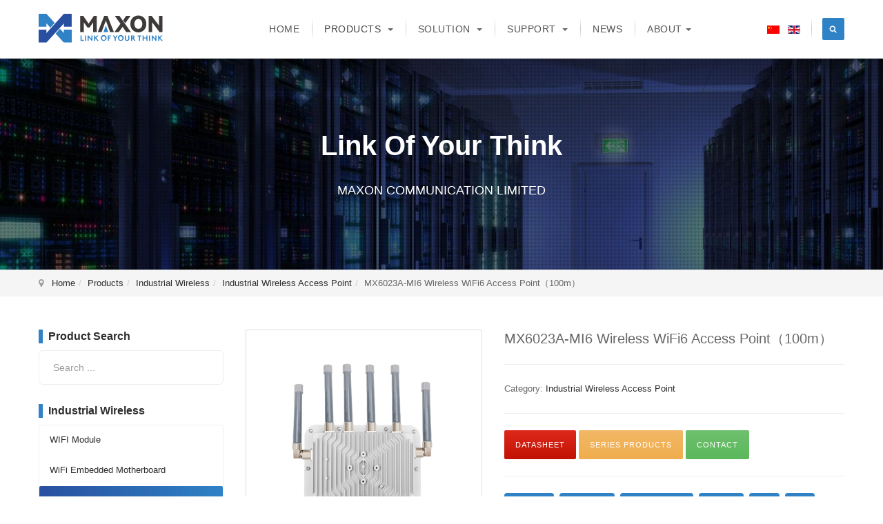

--- FILE ---
content_type: text/html; charset=utf-8
request_url: https://www.mxcomm.cn/products/industrial-wireless/industrial-wireless-access-point/3873.html
body_size: 16874
content:

<!DOCTYPE html>
<html prefix="og: http://ogp.me/ns#" lang="en-gb" dir="ltr"
	  class='com_k2 view-item itemid-553 j31 mm-hover'>
<head>
<!-- Google tag (gtag.js) -->
<script async src="https://www.googletagmanager.com/gtag/js?id=G-KJSJSM66T0">
</script> <script> window.dataLayer = window.dataLayer || []; function gtag(){dataLayer.push(arguments);} gtag('js', new Date()); gtag('config', 'G-KJSJSM66T0'); </script>
<!-- Google tag (gtag.js) -->
<script async src="https://www.googletagmanager.com/gtag/js?id=AW-1069005794"></script>
<script>
  window.dataLayer = window.dataLayer || [];
  function gtag(){dataLayer.push(arguments);}
  gtag('js', new Date());

  gtag('config', 'AW-1069005794',{'allow_enhanced_conversions':true});
</script>

<!-- Event snippet for contact us转化 conversion page -->
<script> 
window.addEventListener('load', function(event) {
    document.querySelectorAll('button[id="Submit"]').forEach(function(e) {
        e.addEventListener('click', function() {
            var name = document.querySelector('input[id="Name"]').value;
            var phone = document.querySelector('input[id="Phone"]').value;
            var email = document.querySelector('input[id="Email"]').value;
            var company = document.querySelector('input[id="Company"]').value;
            var msg = document.querySelector('textarea[id="Message"]').value;
            var captcha = document.querySelector('input[id="captchaTxt34"]').value;
            if (name != "" && phone != "" && email != "" && company != "" && msg != "" && captcha != "") {
                gtag('set', 'user_data',{'email': email});
                gtag('event', 'conversion', {'send_to': 'AW-1069005794/tSwyCJmG45gYEOL33v0D'});
            };
        });
    });
}); 
</script>

<!-- Event snippet for 网页浏览 conversion page -->
<script>
window.addEventListener('DOMContentLoaded', function(event){
    if(window.location.href.includes('/industrial-wireless') || window.location.href.includes('/explosion-proof-wireless-access-point-series') ||  window.location.href.includes('maxon-positioning-system') || window.location.href.includes('/solution')  )
    {  
        gtag('event', 'conversion', {'send_to': 'AW-1069005794/lfrkCIX_tpYYEOL33v0D'});
    };
});
</script>

<!-- 文件下载转化 -->
<script>
window.addEventListener("load", function(event) {
    document.querySelectorAll('a[href*=".pdf"]').forEach(e => {
        e.addEventListener('click', function() {
            gtag('event', 'conversion', {'send_to': 'AW-1069005794/nQlzCJ-G45gYEOL33v0D'});
        });
    });
});
</script>
	<base href="https://www.mxcomm.cn/products/industrial-wireless/industrial-wireless-access-point/3873.html" />
	<meta http-equiv="content-type" content="text/html; charset=utf-8" />
	<meta name="keywords" content="WIFI6 AP,Multi Angle,Omnidirectional,Tri Band,POE,IP68" />
	<meta name="rights" content="Nanjing Maxon O.E. Tech. Co., Ltd" />
	<meta name="robots" content="max-image-preview:large" />
	<meta name="author" content="码讯" />
	<meta property="og:url" content="https://www.mxcomm.cn/products/industrial-wireless/industrial-wireless-access-point/3873.html" />
	<meta property="og:type" content="article" />
	<meta property="og:title" content="MX6023A-MI6 Wireless WiFi6 Access Point（100m） - Nanjing Maxon O.E. Tech. Co., Ltd" />
	<meta property="og:description" content="Description MX6023A-MI6 Tri-Band Outdoor WiFi6 High Performance Wireless Access Point supports the IEEE 802.11g/n/ac/ax protocol with a maximum rate of 6573Mbps, optimized bandwidth and network speed. Able to support multiple working modes of AP/Client to meet different application requirements. It..." />
	<meta property="og:image" content="https://www.mxcomm.cn/media/k2/items/cache/30c159f7039f4f65df10cdb5a5bd4371_M.jpg" />
	<meta name="image" content="https://www.mxcomm.cn/media/k2/items/cache/30c159f7039f4f65df10cdb5a5bd4371_M.jpg" />
	<meta name="twitter:card" content="summary" />
	<meta name="twitter:title" content="MX6023A-MI6 Wireless WiFi6 Access Point（100m） - Nanjing Maxon O.E. Tech. Co., Ltd" />
	<meta name="twitter:description" content="Description MX6023A-MI6 Tri-Band Outdoor WiFi6 High Performance Wireless Access Point supports the IEEE 802.11g/n/ac/ax protocol with a maximum rate of 6573Mbps, optimized bandwidth and network speed...." />
	<meta name="twitter:image" content="https://www.mxcomm.cn/media/k2/items/cache/30c159f7039f4f65df10cdb5a5bd4371_M.jpg" />
	<meta name="twitter:image:alt" content="MX6023A-MI6 Wireless WiFi6 Access Point（100m）" />
	<meta name="description" content="Description MX6023A-MI6 Tri-Band Outdoor WiFi6 High Performance Wireless Access Point supports the IEEE 802.11g/n/ac/ax protocol with a maximum rate o..." />
	<meta name="generator" content="Joomla! - Open Source Content Management" />
	<title>MX6023A-MI6 Wireless WiFi6 Access Point（100m） - Nanjing Maxon O.E. Tech. Co., Ltd</title>
	<link href="/products/industrial-wireless/industrial-wireless-access-point/3873.html" rel="canonical" />
	<link href="/templates/ja_company/favicon.ico" rel="shortcut icon" type="image/vnd.microsoft.icon" />
	<link href="https://www.mxcomm.cn/component/search/?Itemid=553&amp;id=3873&amp;format=opensearch" rel="search" title="Search Nanjing Maxon O.E. Tech. Co., Ltd" type="application/opensearchdescription+xml" />
	<link href="/t3-assets/css/css-0e4c2-46998.css" rel="stylesheet" type="text/css" media="all" />
	<link href="https://cdnjs.cloudflare.com/ajax/libs/magnific-popup.js/1.1.0/magnific-popup.min.css" rel="stylesheet" type="text/css" />
	<link href="https://cdnjs.cloudflare.com/ajax/libs/simple-line-icons/2.4.1/css/simple-line-icons.min.css" rel="stylesheet" type="text/css" />
	<link href="/t3-assets/css/css-a3a44-70243.css" rel="stylesheet" type="text/css" media="all" />
	<link href="/t3-assets/css/css-f9041-46999.css" rel="stylesheet" type="text/css" media="all" />
	<link href="/t3-assets/css/css-44c35-25856.css" rel="stylesheet" type="text/css" media="all" />
	<style type="text/css">

                        /* K2 - Magnific Popup Overrides */
                        .mfp-iframe-holder {padding:10px;}
                        .mfp-iframe-holder .mfp-content {max-width:100%;width:100%;height:100%;}
                        .mfp-iframe-scaler iframe {background:#fff;padding:10px;box-sizing:border-box;box-shadow:none;}
                    
	</style>
	<script type="application/json" class="joomla-script-options new">{"csrf.token":"83dd2f9f879cf78c7f196cbfa90b5cd1","system.paths":{"root":"","base":""},"system.keepalive":{"interval":300000,"uri":"\/component\/ajax\/?format=json"}}</script>
	<script src="/t3-assets/js/js-5c1d2-47009.js" type="text/javascript"></script>
	<script src="https://cdnjs.cloudflare.com/ajax/libs/magnific-popup.js/1.1.0/jquery.magnific-popup.min.js" type="text/javascript"></script>
	<script src="/media/k2/assets/js/k2.frontend.js?v=2.11.20230505&sitepath=/" type="text/javascript"></script>
	<script src="/t3-assets/js/js-67df2-70243.js" type="text/javascript"></script>
	<script type="application/ld+json">

                {
                    "@context": "https://schema.org",
                    "@type": "Article",
                    "mainEntityOfPage": {
                        "@type": "WebPage",
                        "@id": "https://www.mxcomm.cn/products/industrial-wireless/industrial-wireless-access-point/3873.html"
                    },
                    "url": "https://www.mxcomm.cn/products/industrial-wireless/industrial-wireless-access-point/3873.html",
                    "headline": "MX6023A-MI6 Wireless WiFi6 Access Point（100m） - Nanjing Maxon O.E. Tech. Co., Ltd",
                    "image": [
                        "https://www.mxcomm.cn/media/k2/items/cache/30c159f7039f4f65df10cdb5a5bd4371_XL.jpg",
                        "https://www.mxcomm.cn/media/k2/items/cache/30c159f7039f4f65df10cdb5a5bd4371_L.jpg",
                        "https://www.mxcomm.cn/media/k2/items/cache/30c159f7039f4f65df10cdb5a5bd4371_M.jpg",
                        "https://www.mxcomm.cn/media/k2/items/cache/30c159f7039f4f65df10cdb5a5bd4371_S.jpg",
                        "https://www.mxcomm.cn/media/k2/items/cache/30c159f7039f4f65df10cdb5a5bd4371_XS.jpg",
                        "https://www.mxcomm.cn/media/k2/items/cache/30c159f7039f4f65df10cdb5a5bd4371_Generic.jpg"
                    ],
                    "datePublished": "2023-03-07 06:01:44",
                    "dateModified": "2024-01-02 03:50:39",
                    "author": {
                        "@type": "Person",
                        "name": "码讯",
                        "url": "https://www.mxcomm.cn/products/industrial-wireless/industrial-wireless-access-point/author/42-码讯.html"
                    },
                    "publisher": {
                        "@type": "Organization",
                        "name": "Nanjing Maxon O.E. Tech. Co., Ltd",
                        "url": "https://www.mxcomm.cn/",
                        "logo": {
                            "@type": "ImageObject",
                            "name": "Nanjing Maxon O.E. Tech. Co., Ltd",
                            "width": "",
                            "height": "",
                            "url": "https://www.mxcomm.cn/"
                        }
                    },
                    "articleSection": "https://www.mxcomm.cn/products/industrial-wireless/industrial-wireless-access-point.html",
                    "keywords": "WIFI6 AP,Multi Angle,Omnidirectional,Tri Band,POE,IP68",
                    "description": "Description MX6023A-MI6 Tri-Band Outdoor WiFi6 High Performance Wireless Access Point supports the IEEE 802.11g/n/ac/ax protocol with a maximum rate of 6573Mbps, optimized bandwidth and network speed. Able to support multiple working modes of AP/Client to meet different application requirements. It can be flexibly applied to different network access plans and supports wireless positioning functions to meet the requirements of underground pipelines, factories, industrial parks and related areas for smart wireless coverage. It supports seamless roaming technology with automatic detection and seamless switching to ensure users can enjoy the feelingless roaming under the signal coverage. It can provide customers with a stable full-area outdoor wireless signal and ensure the good experience of stable, high-quality and convenient network services. It also incorporates several leading core achievements to make sure stable, reliable coverage and high-throughput performance in all scenes. Its structural design fully considers the applications in extreme industrial environments and is designed to meet the IP68 waterproof standard, making it an ideal choice for industrial-grade Wi-Fi coverage equipment. Features Support IEEE 802.11g/n/ac/ax standard Maximum transfer rate 573.5Mbps（Radio1 2.4G）&amp; 1200Mbps（Radio2 5.8G1）&amp;4800Mbps（Radio3 5.8G2） Support wireless bridge and routing modes, which can flexibly deploy the network by adjusting the device network mode Support intelligent QoS function, realize voice, video, and text&#039;s priority transmission through powerful text recognition, priority setting, and priority scheduling functions to meet various business needs The system supports dual firmware switching between master and backup version, automatic synchronization backup of both parts, automatic detect &amp; switch system failures function to enhance equipment stability and realizing automatic recovery from system failures Support web management, making equipment installation and maintenance more convenient Support wireless controller (AC) management, realize remote centralized configuration and upgrade management Support 802.3af Protocol (POE) Support ceiling-mounted and pole-mounted installation, suitable for installation in different area The IP68 waterproof level ensure it can be suitable for a variety of environments *Wireless controller needs to be purchased separately Specification HARDWARE Shell metal + PC Host size (mm) 262*194*72mm Net weight (kg) 1500g Installation method ceiling installation (standard), pole-mounted installation (optional) Protection class IP68 Antenna Gain 2.4G: 6dBi 5.8G: 6dBi Antenna type built-in omnidirectional antenna Transmission distance 0~200m HARDWARE Power supply mode 48V 1.25A POE Maximum power consumption (W) ≤35W Maximum transmit power 27dBm Connector (WAN) 10/100/1000Mbps/2.5Gbps Working temperature -40℃~70℃/-40~158℉ Storage temperature -40℃~85℃/-40~185℉ Working humidity 5%~95%RH non-condensing Surge immunity POE/GE: common mode 4KV, differential mode 2KV Electrostatic discharge immunity Contact discharge: 6KV, Air discharge: 8KV Mounting kit 2 x RJ45 M22 PG waterproof connector (optional SFP waterproof connector)1 x Mounting Kit1 x 48V 1.25A POE Adapter1 x AC Power Cord1 x Product Instruction Manual1 x Product Certificate &amp; Warranty Card SOFTWARE Protocol 802.11g/n/ac/ax Maximum speed 6573.5Mbps Frequency range 2.4G: 2412~2472MHz5.8G: 5180~5320MHz, 5745~5825MHz Channel width 20/40/80/160MHz Working Mode WDS Access Point, WDS Client Security configuration WPA2-PSK, WPA3-SAE Application Mode WDS Access Point, WDS Client Configuration management support web configuration, support AC remote management, support SNMP management Ethernet software features support IPv4/IPv6 dual protocol stackDHCP Server/Client, DNS, HTTP, IPv4, LLDP, Proxy ARP, SMTP, SNMP v2c/v3, Syslog, TCP/IP, SSH, UDP, VLAN SOFTWARE Roaming 802.11kvr based seamless roaming Dynamic frequency selection support intelligent channel analysis &amp; automatic optimal channel selectionsupport 5GHz DFS Intelligent Bandwidth Rate Limiting Support IP and MAC-based upstream and downstream rate limiting IoT expansion reserved UART interface to support IoT application expansion such as Bluetooth, ZigBee, UWB, etc. Others Scheduled restart, QoS, Watchdog APPLICATION Wireless video surveillance (traffic, urban, public security, oil and gas pipelines, forest fire prevention and security, residential and other key areas monitoring)Wireless video/data transmission and wireless coverage in railway, transportation, power and other industriesOperator Main Wireless Network ConstructionWireless network coverage of rural informatization construction Dimensions Connector Antenna Radiation Pattern",
                    "articleBody": "Description MX6023A-MI6 Tri-Band Outdoor WiFi6 High Performance Wireless Access Point supports the IEEE 802.11g/n/ac/ax protocol with a maximum rate of 6573Mbps, optimized bandwidth and network speed. Able to support multiple working modes of AP/Client to meet different application requirements. It can be flexibly applied to different network access plans and supports wireless positioning functions to meet the requirements of underground pipelines, factories, industrial parks and related areas for smart wireless coverage. It supports seamless roaming technology with automatic detection and seamless switching to ensure users can enjoy the feelingless roaming under the signal coverage. It can provide customers with a stable full-area outdoor wireless signal and ensure the good experience of stable, high-quality and convenient network services. It also incorporates several leading core achievements to make sure stable, reliable coverage and high-throughput performance in all scenes. Its structural design fully considers the applications in extreme industrial environments and is designed to meet the IP68 waterproof standard, making it an ideal choice for industrial-grade Wi-Fi coverage equipment. Features Support IEEE 802.11g/n/ac/ax standard Maximum transfer rate 573.5Mbps（Radio1 2.4G）&amp; 1200Mbps（Radio2 5.8G1）&amp;4800Mbps（Radio3 5.8G2） Support wireless bridge and routing modes, which can flexibly deploy the network by adjusting the device network mode Support intelligent QoS function, realize voice, video, and text&#039;s priority transmission through powerful text recognition, priority setting, and priority scheduling functions to meet various business needs The system supports dual firmware switching between master and backup version, automatic synchronization backup of both parts, automatic detect &amp; switch system failures function to enhance equipment stability and realizing automatic recovery from system failures Support web management, making equipment installation and maintenance more convenient Support wireless controller (AC) management, realize remote centralized configuration and upgrade management Support 802.3af Protocol (POE) Support ceiling-mounted and pole-mounted installation, suitable for installation in different area The IP68 waterproof level ensure it can be suitable for a variety of environments *Wireless controller needs to be purchased separately Specification HARDWARE Shell metal + PC Host size (mm) 262*194*72mm Net weight (kg) 1500g Installation method ceiling installation (standard), pole-mounted installation (optional) Protection class IP68 Antenna Gain 2.4G: 6dBi 5.8G: 6dBi Antenna type built-in omnidirectional antenna Transmission distance 0~200m HARDWARE Power supply mode 48V 1.25A POE Maximum power consumption (W) ≤35W Maximum transmit power 27dBm Connector (WAN) 10/100/1000Mbps/2.5Gbps Working temperature -40℃~70℃/-40~158℉ Storage temperature -40℃~85℃/-40~185℉ Working humidity 5%~95%RH non-condensing Surge immunity POE/GE: common mode 4KV, differential mode 2KV Electrostatic discharge immunity Contact discharge: 6KV, Air discharge: 8KV Mounting kit 2 x RJ45 M22 PG waterproof connector (optional SFP waterproof connector)1 x Mounting Kit1 x 48V 1.25A POE Adapter1 x AC Power Cord1 x Product Instruction Manual1 x Product Certificate &amp; Warranty Card SOFTWARE Protocol 802.11g/n/ac/ax Maximum speed 6573.5Mbps Frequency range 2.4G: 2412~2472MHz5.8G: 5180~5320MHz, 5745~5825MHz Channel width 20/40/80/160MHz Working Mode WDS Access Point, WDS Client Security configuration WPA2-PSK, WPA3-SAE Application Mode WDS Access Point, WDS Client Configuration management support web configuration, support AC remote management, support SNMP management Ethernet software features support IPv4/IPv6 dual protocol stackDHCP Server/Client, DNS, HTTP, IPv4, LLDP, Proxy ARP, SMTP, SNMP v2c/v3, Syslog, TCP/IP, SSH, UDP, VLAN SOFTWARE Roaming 802.11kvr based seamless roaming Dynamic frequency selection support intelligent channel analysis &amp; automatic optimal channel selectionsupport 5GHz DFS Intelligent Bandwidth Rate Limiting Support IP and MAC-based upstream and downstream rate limiting IoT expansion reserved UART interface to support IoT application expansion such as Bluetooth, ZigBee, UWB, etc. Others Scheduled restart, QoS, Watchdog APPLICATION Wireless video surveillance (traffic, urban, public security, oil and gas pipelines, forest fire prevention and security, residential and other key areas monitoring)Wireless video/data transmission and wireless coverage in railway, transportation, power and other industriesOperator Main Wireless Network ConstructionWireless network coverage of rural informatization construction Dimensions Connector Antenna Radiation Pattern"
                }
                
	</script>
	<script type="text/javascript">
RSFormPro.Ajax.URL = "\/component\/rsform\/?task=ajaxValidate&Itemid=553";RSFormProUtils.addEvent(window, 'load', function(){
    RSFormPro.Ajax.overrideSubmit(2, {"parent":" has-error","field":""}, false);
});ajaxExtraValidationScript[2] = function(task, formId, data){ 
var formComponents = {};
formComponents[27]='Name';formComponents[28]='Email';formComponents[29]='Company';formComponents[30]='Phone';formComponents[31]='Message';formComponents[34]='Captcha';
RSFormPro.Ajax.displayValidationErrors(formComponents, task, formId, data);
};
jQuery(function($){ initTooltips(); $("body").on("subform-row-add", initTooltips); function initTooltips (event, container) { container = container || document;$(container).find(".hasTooltip").tooltip({"html": true,"container": "body"});} });
	</script>

	
<!-- META FOR IOS & HANDHELD -->
	<meta name="viewport" content="width=device-width, initial-scale=1.0, maximum-scale=1.0, user-scalable=no"/>
	<style type="text/stylesheet">
		@-webkit-viewport   { width: device-width; }
		@-moz-viewport      { width: device-width; }
		@-ms-viewport       { width: device-width; }
		@-o-viewport        { width: device-width; }
		@viewport           { width: device-width; }
	</style>
	<script type="text/javascript">
		//<![CDATA[
		if (navigator.userAgent.match(/IEMobile\/10\.0/)) {
			var msViewportStyle = document.createElement("style");
			msViewportStyle.appendChild(
				document.createTextNode("@-ms-viewport{width:auto!important}")
			);
			document.getElementsByTagName("head")[0].appendChild(msViewportStyle);
		}
		//]]>
	</script>
<meta name="HandheldFriendly" content="true"/>
<meta name="apple-mobile-web-app-capable" content="YES"/>
<!-- //META FOR IOS & HANDHELD -->




<!-- Le HTML5 shim and media query for IE8 support -->
<!--[if lt IE 9]>
<script src="//cdn.bootcss.com/html5shiv/r29/html5.min.js"></script>
<script type="text/javascript" src="/plugins/system/t3/base-bs3/js/respond.min.js"></script>
<![endif]-->

<!-- You can add Google Analytics here or use T3 Injection feature -->

	</head>

<body>

<div class="t3-wrapper"> <!-- Need this wrapper for off-canvas menu. Remove if you don't use of-canvas -->


    

    
    
<!-- HEADER -->
<header id="t3-header" class="t3-header ">
	<div class="container">
		<div class="row">

			<!-- LOGO -->
			<div class="col-xs-9 col-sm-3 col-lg-3 logo">
				<div class="logo-image">
					<a href="/" title="MAXON COMMUNICATION LIMITED">
													<img class="logo-img" src="/images/site/logo.svg" alt="MAXON COMMUNICATION LIMITED" />
																		<span>MAXON COMMUNICATION LIMITED</span>
					</a>
					<small class="site-slogan"></small>
				</div>
			</div>
			<!-- //LOGO -->

	
				<div class="col-xs-3 head-right col-sm-9 col-lg-9">
<!-- MAIN NAVIGATION -->
<nav id="t3-mainnav" class="navbar navbar-default t3-mainnav">

		<!-- Brand and toggle get grouped for better mobile display -->
		<div class="navbar-header">
			<div class="t3-navbar clearfix">
				
									
<button class="btn btn-primary off-canvas-toggle  hidden-lg hidden-md" type="button" data-pos="left" data-nav="#t3-off-canvas" data-effect="off-canvas-effect-4">
  <i class="fa fa-bars"></i>
</button>

<!-- OFF-CANVAS SIDEBAR -->
<div id="t3-off-canvas" class="t3-off-canvas  hidden-lg hidden-md">

  <div class="t3-off-canvas-header">
    <h2 class="t3-off-canvas-header-title">Sidebar</h2>
    <button type="button" class="close" data-dismiss="modal" aria-hidden="true">&times;</button>
  </div>

  <div class="t3-off-canvas-body">
    <div class="t3-module module " id="Mod172"><div class="module-inner"><div class="module-ct">

<div class="custom"  >
	<div class="mod-languages">
<ul class="lang-inline" dir="ltr">
<li><a href="http://www.maxonc.com/"><img src="/media/mod_languages/images/zh_cn.gif" alt="简体中文" title="简体中文" /></a></li>
<li><a href="http://www.mxcomm.cn"><img src="/media/mod_languages/images/en.gif" alt="English" title="English" /></a></li>
</ul>
</div></div>
</div></div></div><div class="t3-module module " id="Mod171"><div class="module-inner"><div class="module-ct"><div class="search">
	<form action="/products/industrial-wireless/industrial-wireless-access-point.html" method="post" class="form-inline form-search">
		<label for="mod-search-searchword171" class="element-invisible">Search ...</label> <input name="searchword" id="mod-search-searchword" aria-label="search" maxlength="200"  class="form-control search-query" type="search" placeholder="Search ..." />		<input type="hidden" name="task" value="search" />
		<input type="hidden" name="option" value="com_search" />
		<input type="hidden" name="Itemid" value="553" />
	</form>
</div>
</div></div></div><div class="t3-module module_menu " id="Mod1"><div class="module-inner"><div class="module-ct"><ul class="nav nav-pills nav-stacked menu">
<li class="item-101 default"><a href="/" class="">Home</a></li><li class="item-142 active deeper dropdown parent"><a href="/products.html" class=" dropdown-toggle" data-toggle="dropdown">Products<em class="caret"></em></a><ul class="dropdown-menu"><li class="item-552 active dropdown-submenu parent"><a href="/products/industrial-wireless.html" class="">Industrial Wireless</a><ul class="dropdown-menu"><li class="item-502"><a href="/products/industrial-wireless/wifi-module.html" class="">WIFI Module</a></li><li class="item-517"><a href="/products/industrial-wireless/wifi-embedded-motherboard.html" class="">WiFi Embedded Motherboard		</a></li><li class="item-553 current active"><a href="/products/industrial-wireless/industrial-wireless-access-point.html" class="">Industrial Wireless Access Point</a></li><li class="item-518"><a href="/products/industrial-wireless/wireless-bridge.html" class="">Industrial Wireless Bridge</a></li><li class="item-769"><a href="/products/industrial-wireless/industrial-4g-5g-router.html" class="">Industrial 4G/5G Router</a></li><li class="item-770"><a href="/products/industrial-wireless/vehicle-wireless.html" class="">on vehicle wireless communication solutions</a></li></ul></li><li class="item-547 dropdown-submenu parent"><a href="/products/explosion-proof-wireless-access-point-series.html" class="">Explosion-Proof Wireless Series </a><ul class="dropdown-menu"><li class="item-548"><a href="/products/explosion-proof-wireless-access-point-series/explosion-proof-wireless-access-point.html" class="">Explosion-Proof Wireless Access Point</a></li><li class="item-549"><a href="/products/explosion-proof-wireless-access-point-series/explosion-proof-bridge.html" class="">Explosion Proof Bridge</a></li><li class="item-550"><a href="/products/explosion-proof-wireless-access-point-series/explosion-proof-4g-5g-router.html" class="">Explosion Proof 4G/5G Router</a></li><li class="item-551"><a href="/products/explosion-proof-wireless-access-point-series/explosion-proof-dtu.html" class="">Explosion Proof DTU</a></li></ul></li><li class="item-554"><a href="/products/industrial-serial-device-server.html" class="">Industrial Serial Device Server</a></li><li class="item-557"><a href="/products/industrial-ethernet-switch1.html" class="">Industrial Ethernet Switch</a></li><li class="item-612"><a href="/products/maxon-positioning-system.html" class="">MAXON Positioning System</a></li><li class="item-779"><a href="/products/self-organizing-network-image-transmission-base-station.html" class="">Self-Organizing Network Image Transmission Base Station</a></li></ul></li><li class="item-182 deeper dropdown parent"><a href="/solution.html" class=" dropdown-toggle" data-toggle="dropdown">Solution<em class="caret"></em></a><ul class="dropdown-menu"><li class="item-226"><a href="/solution/vehicle-communication-system.html" class="">Vehicle Communication System</a></li><li class="item-227"><a href="/solution/integrated-pipe-gallery.html" class="">Integrated Pipe Gallery Solution</a></li><li class="item-229"><a href="/solution/electricity.html" class="">Electricity Solution</a></li><li class="item-233"><a href="/solution/village-wifi-coverage-solution.html" class="">WIFI Coverage Solution</a></li><li class="item-595"><a href="/solution/chemical-plant-solution.html" class="">Chemical plant Solution</a></li></ul></li><li class="item-102 deeper dropdown parent"><a href="/support.html" class=" dropdown-toggle" data-toggle="dropdown">Support<em class="caret"></em></a><ul class="dropdown-menu"><li class="item-241"><a href="/support/file-download.html" class="">File Download</a></li><li class="item-242"><a href="/support/vip-customer-service.html" class="">Vip Customer Service</a></li><li class="item-243"><a href="/support/custom-application.html" class="">Custom Application</a></li></ul></li><li class="item-118"><a href="/news.html" class="">News</a></li><li class="item-141 deeper dropdown parent"><a href="/about/company-profile.html" class=" dropdown-toggle" data-toggle="dropdown">About <em class="caret"></em></a><ul class="dropdown-menu"><li class="item-140"><a href="/about/company-profile.html" class="">Company Profile</a></li><li class="item-223"><a href="/about/qualification.html" class="">Qualification</a></li><li class="item-224"><a href="/about/recruitment.html" class="">Recruitment</a></li><li class="item-194"><a href="/about/contact.html" class="">Contact</a></li></ul></li></ul>
</div></div></div>
  </div>

</div>
<!-- //OFF-CANVAS SIDEBAR -->

				
				
				<div class="pull-left navbar-collapse collapse">
					<div  class="t3-megamenu"  data-responsive="true">
<ul itemscope itemtype="http://www.schema.org/SiteNavigationElement" class="nav navbar-nav level0">
<li itemprop='name'  data-id="101" data-level="1">
<a itemprop='url' class=""  href="/"   data-target="#">Home </a>

</li>
<li itemprop='name' class="active dropdown mega" data-id="142" data-level="1">
<a itemprop='url' class=" dropdown-toggle"  href="/products.html"   data-target="#" data-toggle="dropdown">Products <em class="caret"></em></a>

<div class="nav-child dropdown-menu mega-dropdown-menu"  style="width: 380px"  data-width="380"><div class="mega-dropdown-inner">
<div class="row">
<div class="col-xs-12 mega-col-nav" data-width="12"><div class="mega-inner">
<ul itemscope itemtype="http://www.schema.org/SiteNavigationElement" class="mega-nav level1">
<li itemprop='name' class="active dropdown-submenu mega" data-id="552" data-level="2">
<a itemprop='url' class=""  href="/products/industrial-wireless.html"   data-target="#">Industrial Wireless </a>

<div class="nav-child dropdown-menu mega-dropdown-menu"  style="width: 300px"  data-width="300"><div class="mega-dropdown-inner">
<div class="row">
<div class="col-xs-12 mega-col-nav" data-width="12"><div class="mega-inner">
<ul itemscope itemtype="http://www.schema.org/SiteNavigationElement" class="mega-nav level2">
<li itemprop='name'  data-id="502" data-level="3">
<a itemprop='url' class=""  href="/products/industrial-wireless/wifi-module.html"   data-target="#">WIFI Module </a>

</li>
<li itemprop='name'  data-id="517" data-level="3">
<a itemprop='url' class=""  href="/products/industrial-wireless/wifi-embedded-motherboard.html"   data-target="#">WiFi Embedded Motherboard		 </a>

</li>
<li itemprop='name' class="current active" data-id="553" data-level="3">
<a itemprop='url' class=""  href="/products/industrial-wireless/industrial-wireless-access-point.html"   data-target="#">Industrial Wireless Access Point </a>

</li>
<li itemprop='name'  data-id="518" data-level="3">
<a itemprop='url' class=""  href="/products/industrial-wireless/wireless-bridge.html"   data-target="#">Industrial Wireless Bridge </a>

</li>
<li itemprop='name'  data-id="769" data-level="3">
<a itemprop='url' class=""  href="/products/industrial-wireless/industrial-4g-5g-router.html"   data-target="#">Industrial 4G/5G Router </a>

</li>
<li itemprop='name'  data-id="770" data-level="3">
<a itemprop='url' class=""  href="/products/industrial-wireless/vehicle-wireless.html"   data-target="#">on vehicle wireless communication solutions </a>

</li>
</ul>
</div></div>
</div>
</div></div>
</li>
<li itemprop='name' class="dropdown-submenu mega" data-id="547" data-level="2">
<a itemprop='url' class=""  href="/products/explosion-proof-wireless-access-point-series.html"   data-target="#">Explosion-Proof Wireless Series  </a>

<div class="nav-child dropdown-menu mega-dropdown-menu"  style="width: 340px"  data-width="340"><div class="mega-dropdown-inner">
<div class="row">
<div class="col-xs-12 mega-col-nav" data-width="12"><div class="mega-inner">
<ul itemscope itemtype="http://www.schema.org/SiteNavigationElement" class="mega-nav level2">
<li itemprop='name'  data-id="548" data-level="3">
<a itemprop='url' class=""  href="/products/explosion-proof-wireless-access-point-series/explosion-proof-wireless-access-point.html"   data-target="#">Explosion-Proof Wireless Access Point </a>

</li>
<li itemprop='name'  data-id="549" data-level="3">
<a itemprop='url' class=""  href="/products/explosion-proof-wireless-access-point-series/explosion-proof-bridge.html"   data-target="#">Explosion Proof Bridge </a>

</li>
<li itemprop='name'  data-id="550" data-level="3">
<a itemprop='url' class=""  href="/products/explosion-proof-wireless-access-point-series/explosion-proof-4g-5g-router.html"   data-target="#">Explosion Proof 4G/5G Router </a>

</li>
<li itemprop='name'  data-id="551" data-level="3">
<a itemprop='url' class=""  href="/products/explosion-proof-wireless-access-point-series/explosion-proof-dtu.html"   data-target="#">Explosion Proof DTU </a>

</li>
</ul>
</div></div>
</div>
</div></div>
</li>
<li itemprop='name'  data-id="554" data-level="2">
<a itemprop='url' class=""  href="/products/industrial-serial-device-server.html"   data-target="#">Industrial Serial Device Server </a>

</li>
<li itemprop='name'  data-id="557" data-level="2">
<a itemprop='url' class=""  href="/products/industrial-ethernet-switch1.html"   data-target="#">Industrial Ethernet Switch </a>

</li>
<li itemprop='name'  data-id="612" data-level="2">
<a itemprop='url' class=""  href="/products/maxon-positioning-system.html"   data-target="#">MAXON Positioning System </a>

</li>
<li itemprop='name'  data-id="779" data-level="2">
<a itemprop='url' class=""  href="/products/self-organizing-network-image-transmission-base-station.html"   data-target="#">Self-Organizing Network Image Transmission Base Station </a>

</li>
</ul>
</div></div>
</div>
</div></div>
</li>
<li itemprop='name' class="dropdown mega" data-id="182" data-level="1">
<a itemprop='url' class=" dropdown-toggle"  href="/solution.html"   data-target="#" data-toggle="dropdown">Solution <em class="caret"></em></a>

<div class="nav-child dropdown-menu mega-dropdown-menu"  style="width: 280px"  data-width="280"><div class="mega-dropdown-inner">
<div class="row">
<div class="col-xs-12 mega-col-nav" data-width="12"><div class="mega-inner">
<ul itemscope itemtype="http://www.schema.org/SiteNavigationElement" class="mega-nav level1">
<li itemprop='name'  data-id="226" data-level="2">
<a itemprop='url' class=""  href="/solution/vehicle-communication-system.html"   data-target="#">Vehicle Communication System </a>

</li>
<li itemprop='name'  data-id="227" data-level="2">
<a itemprop='url' class=""  href="/solution/integrated-pipe-gallery.html"   data-target="#">Integrated Pipe Gallery Solution </a>

</li>
<li itemprop='name'  data-id="229" data-level="2">
<a itemprop='url' class=""  href="/solution/electricity.html"   data-target="#">Electricity Solution </a>

</li>
<li itemprop='name'  data-id="233" data-level="2">
<a itemprop='url' class=""  href="/solution/village-wifi-coverage-solution.html"   data-target="#">WIFI Coverage Solution </a>

</li>
<li itemprop='name'  data-id="595" data-level="2">
<a itemprop='url' class=""  href="/solution/chemical-plant-solution.html"   data-target="#">Chemical plant Solution </a>

</li>
</ul>
</div></div>
</div>
</div></div>
</li>
<li itemprop='name' class="dropdown mega" data-id="102" data-level="1">
<a itemprop='url' class=" dropdown-toggle"  href="/support.html"   data-target="#" data-toggle="dropdown">Support <em class="caret"></em></a>

<div class="nav-child dropdown-menu mega-dropdown-menu"  style="width: 220px"  data-width="220"><div class="mega-dropdown-inner">
<div class="row">
<div class="col-xs-12 mega-col-nav" data-width="12"><div class="mega-inner">
<ul itemscope itemtype="http://www.schema.org/SiteNavigationElement" class="mega-nav level1">
<li itemprop='name'  data-id="241" data-level="2">
<a itemprop='url' class=""  href="/support/file-download.html"   data-target="#">File Download </a>

</li>
<li itemprop='name'  data-id="242" data-level="2">
<a itemprop='url' class=""  href="/support/vip-customer-service.html"   data-target="#">Vip Customer Service </a>

</li>
<li itemprop='name'  data-id="243" data-level="2">
<a itemprop='url' class=""  href="/support/custom-application.html"   data-target="#">Custom Application </a>

</li>
</ul>
</div></div>
</div>
</div></div>
</li>
<li itemprop='name'  data-id="118" data-level="1">
<a itemprop='url' class=""  href="/news.html"   data-target="#">News </a>

</li>
<li itemprop='name' class="dropdown mega" data-id="141" data-level="1">
<a itemprop='url' class=" dropdown-toggle"  href="/about/company-profile.html"   data-target="#" data-toggle="dropdown">About<em class="caret"></em></a>

<div class="nav-child dropdown-menu mega-dropdown-menu"  ><div class="mega-dropdown-inner">
<div class="row">
<div class="col-xs-12 mega-col-nav" data-width="12"><div class="mega-inner">
<ul itemscope itemtype="http://www.schema.org/SiteNavigationElement" class="mega-nav level1">
<li itemprop='name'  data-id="140" data-level="2">
<a itemprop='url' class=""  href="/about/company-profile.html"   data-target="#">Company Profile </a>

</li>
<li itemprop='name'  data-id="223" data-level="2">
<a itemprop='url' class=""  href="/about/qualification.html"   data-target="#">Qualification </a>

</li>
<li itemprop='name'  data-id="224" data-level="2">
<a itemprop='url' class=""  href="/about/recruitment.html"   data-target="#">Recruitment </a>

</li>
<li itemprop='name'  data-id="194" data-level="2">
<a itemprop='url' class=""  href="/about/contact.html"   data-target="#">Contact </a>

</li>
</ul>
</div></div>
</div>
</div></div>
</li>
</ul>
</div>

				</div>

								<div class="nav-right pull-right">
					<!-- HEAD RIGHT -->
					<div class="search">
	<form action="/products/industrial-wireless/industrial-wireless-access-point.html" method="post" class="form-inline form-search">
		<label for="mod-search-searchword114" class="element-invisible">Search ...</label> <input name="searchword" id="mod-search-searchword" aria-label="search" maxlength="200"  class="form-control search-query" type="search" placeholder="Search ..." />		<input type="hidden" name="task" value="search" />
		<input type="hidden" name="option" value="com_search" />
		<input type="hidden" name="Itemid" value="553" />
	</form>
</div>


<div class="custom"  >
	<div class="mod-languages">
<ul class="lang-inline" dir="ltr">
<li><a href="http://www.maxonc.com/"><img src="/media/mod_languages/images/zh_cn.gif" alt="简体中文" title="简体中文" /></a></li>
<li><a href="http://www.mxcomm.cn/"><img src="/media/mod_languages/images/en.gif" alt="English" title="English" /></a></li>
</ul>
</div></div>

					<!-- //HEAD RIGHT -->
				</div>
							</div>
		</div>

</nav>
<!-- //MAIN NAVIGATION -->
				</div>

		</div>
	</div>
</header>
<!-- //HEADER -->


    


    
	<!-- MASTHEAD -->
	<div class="wrap t3-masthead ">
			<div class="ja-masthead" >
		<div class="jamasshead-overlay">
    <div class="ja-masthead-detail">
		<h3 class="ja-masthead-title">Link Of Your Think</h3>
        		  <div class="ja-masthead-description">MAXON COMMUNICATION LIMITED</div>
        	</div>
	</div>
</div>	
	</div>
	<!-- //MASTHEAD -->


    

    

	<!-- NAV HELPER -->
	<div class="wrap t3-bottombar ">
		<div class="container">
			
<ol class="breadcrumb ">
	<li class="active"><span class="hasTooltip"><i class="fa fa-map-marker" data-toggle="tooltip" title="You are here: "></i></span></li><li><a href="/" class="pathway">Home</a><span class="divider"><img src="/templates/ja_company/images/system/arrow.png" alt="" /></span></li><li><a href="/products.html" class="pathway">Products</a><span class="divider"><img src="/templates/ja_company/images/system/arrow.png" alt="" /></span></li><li><a href="/products/industrial-wireless.html" class="pathway">Industrial Wireless</a><span class="divider"><img src="/templates/ja_company/images/system/arrow.png" alt="" /></span></li><li><a href="/products/industrial-wireless/industrial-wireless-access-point.html" class="pathway">Industrial Wireless Access Point</a><span class="divider"><img src="/templates/ja_company/images/system/arrow.png" alt="" /></span></li><li><span>MX6023A-MI6 Wireless WiFi6 Access Point（100m）</span></li></ol>

		</div>
	</div>
	<!-- //NAV HELPER -->


    

    
<div id="t3-mainbody" class="container t3-mainbody">
	<div class="row">

		<!-- MAIN CONTENT -->
		<div id="t3-content" class="t3-content col-xs-12 col-sm-8 col-sm-push-4 col-md-9 col-md-push-3">
						<div id="system-message-container">
	</div>

						

<div id="k2Container" class="product-item itemView uk-margin-large-top">


<div class="row">


<div class="col-md-5">
<a data-toggle="modal" data-target="#myModal">
  <img class="thumbnail" src="/media/k2/items/cache/30c159f7039f4f65df10cdb5a5bd4371_L.jpg" alt="MX6023A-MI6 Wireless WiFi6 Access Point（100m）">
</a>
<div class="modal fade" id="myModal" tabindex="-1" role="dialog" aria-labelledby="myModalLabel">
  <div class="modal-dialog" role="document">
    <div class="modal-content">
      <div class="modal-header">
        <button type="button" class="close" data-dismiss="modal" aria-label="Close"><span aria-hidden="true">&times;</span></button>
		<h4 class="modal-title">MX6023A-MI6 Wireless WiFi6 Access Point（100m）</h4>
      </div>
      <div class="modal-body">
        <img src="/media/k2/items/cache/30c159f7039f4f65df10cdb5a5bd4371_L.jpg" alt="MX6023A-MI6 Wireless WiFi6 Access Point（100m）">
      </div>
    </div>
  </div>
</div> 
</div>

  <div class="col-md-7">
	  	  <h1 class="itemTitle">
	  	MX6023A-MI6 Wireless WiFi6 Access Point（100m）	  </h1>
	  <hr class="uk-hr">
	  	  <p>Category: <a href="/products/industrial-wireless/industrial-wireless-access-point.html">Industrial Wireless Access Point</a></p>
	  <hr class="uk-hr">

	  		<a class="btn btn-primary" download="MX6023A_MI6_Wireless_WiFi6_Access_Point（100m）_Datasheet" href="/images/home/gongye/MX6023A-MI6.pdf ">Datasheet</a>
      	  	  		<a class="btn btn-warning" download="MX6023A_MI6_Wireless_WiFi6_Access_Point（100m）_SERIES_PRODUCTS" href="/images/home/gongye/Maxon Industrial Wireless Access Point & WiFi Bridge Series_A3_240102.pdf ">SERIES PRODUCTS</a>
      	  	    
<a data-toggle="modal" class="btn btn-success" data-target="#mycontactModal">contact</a>
<div class="modal fade" id="mycontactModal" tabindex="-1" role="dialog" aria-labelledby="mycontactModalLabel">
  <div class="modal-dialog" role="document">
    <div class="modal-content">
      <div class="modal-header">
        <button type="button" class="close" data-dismiss="modal" aria-label="Close"><span aria-hidden="true">&times;</span></button>
		<h4 class="modal-title">Inquiry Form</h4>
      </div>
      <div class="modal-body">
<div class="rsform">
	<form method="post"  id="userForm" action="https://www.mxcomm.cn/products/industrial-wireless/industrial-wireless-access-point/3873.html"><div id="rsform_error_2" style="display: none;"><p class="formRed">Please complete all required fields!</p></div>
<!-- Do not remove this ID, it is used to identify the page so that the pagination script can work correctly -->
<div class="formContainer form-horizontal" id="rsform_2_page_0">
	<div class="row">
		<div class="col-sm-12">
			<div class="form-group rsform-block rsform-block-name rsform-type-textbox">
				<label class="col-sm-3 control-label formControlLabel" data-toggle="tooltip" title="" for="Name">Name<strong class="formRequired">(*)</strong></label>
				<div class="formControls col-sm-9">
					<input type="text" value="" size="20" placeholder="Your Name" name="form[Name]" id="Name" class="rsform-input-box form-control" aria-required="true" />
					<span class="help-block formValidation"><span id="component27" class="formNoError">Invalid Input</span></span>
				</div>
			</div>
			<div class="form-group rsform-block rsform-block-email rsform-type-textbox">
				<label class="col-sm-3 control-label formControlLabel" data-toggle="tooltip" title="" for="Email">Email<strong class="formRequired">(*)</strong></label>
				<div class="formControls col-sm-9">
					<input type="email" value="" size="20" placeholder="Your Email" name="form[Email]" id="Email" class="rsform-input-box form-control" aria-required="true" />
					<span class="help-block formValidation"><span id="component28" class="formNoError">Invalid Input</span></span>
				</div>
			</div>
			<div class="form-group rsform-block rsform-block-company rsform-type-textbox">
				<label class="col-sm-3 control-label formControlLabel" data-toggle="tooltip" title="" for="Company">Company<strong class="formRequired">(*)</strong></label>
				<div class="formControls col-sm-9">
					<input type="text" value="" size="20" placeholder="Your company" name="form[Company]" id="Company" class="rsform-input-box form-control" aria-required="true" />
					<span class="help-block formValidation"><span id="component29" class="formNoError">Invalid Input</span></span>
				</div>
			</div>
			<div class="form-group rsform-block rsform-block-phone rsform-type-textbox">
				<label class="col-sm-3 control-label formControlLabel" data-toggle="tooltip" title="" for="Phone">Phone<strong class="formRequired">(*)</strong></label>
				<div class="formControls col-sm-9">
					<input type="text" value="" size="20" placeholder="Your phone" name="form[Phone]" id="Phone" class="rsform-input-box form-control" aria-required="true" />
					<span class="help-block formValidation"><span id="component30" class="formNoError">Invalid Input</span></span>
				</div>
			</div>
			<div class="form-group rsform-block rsform-block-message rsform-type-textarea">
				<label class="col-sm-3 control-label formControlLabel" data-toggle="tooltip" title="" for="Message">Message<strong class="formRequired">(*)</strong></label>
				<div class="formControls col-sm-9">
					<textarea cols="50" rows="5" placeholder="Your Message" name="form[Message]" id="Message" class="rsform-text-box form-control" aria-required="true"></textarea>
					<span class="help-block formValidation"><span id="component31" class="formNoError">Invalid Input</span></span>
				</div>
			</div>
			<div class="form-group rsform-block rsform-block-captcha rsform-type-captcha">
				<label class="col-sm-3 control-label formControlLabel" data-toggle="tooltip" title="" for="captchaTxt34">Captcha<strong class="formRequired">(*)</strong></label>
				<div class="formControls col-sm-9">
					<div class="row">
<div class="col-md-3 text-center">
<img src="[data-uri]" id="captcha34" alt="Captcha" />
</div>
<div class="col-md-9">
<div class="input-group">
<input type="text" value="" name="form[Captcha]" id="captchaTxt34" class="rsform-captcha-box form-control" aria-required="true" />
<span class="input-group-btn">
 <a href="javascript:void(0)" class="rsform-captcha-refresh-button btn btn-default" onclick="RSFormPro.refreshCaptcha('34', '/component/rsform/?task=captcha&amp;componentId=34&amp;format=image&amp;Itemid=553'); return false;">Refresh</a>
</span>
</div>
</div>
</div>
					<span class="help-block formValidation"><span id="component34" class="formNoError">Invalid Input</span></span>
				</div>
			</div>
			<div class="form-group rsform-block rsform-block-submit rsform-type-submitbutton">
				<label class="col-sm-3 control-label formControlLabel" data-toggle="tooltip" title=""></label>
				<div class="formControls col-sm-9">
					<button type="submit" name="form[Submit]" id="Submit" class="rsform-submit-button  btn btn-primary" >Submit</button>
					<span class="help-block formValidation"></span>
				</div>
			</div>
		</div>
	</div>
</div>
					<input type="hidden" name="form[PageName]" id="PageName" value="MX6023A-MI6 Wireless WiFi6 Access Point（100m） - Nanjing Maxon O.E. Tech. Co., Ltd" />
					<input type="hidden" name="form[PageUrl]" id="PageUrl" value="https://www.mxcomm.cn/products/industrial-wireless/industrial-wireless-access-point/3873.html" /><input type="hidden" name="form[formId]" value="2"/><input type="hidden" name="83dd2f9f879cf78c7f196cbfa90b5cd1" value="1" /></form></div>      </div>
    </div>
  </div>
</div> 

	  	  
	  	  <hr class="uk-hr">
	  <div class="itemTagsBlock">
		  <ul class="itemTags">
		    		    <li><a href="/wifi6-ap.html">WIFI6 AP</a></li>
		    		    <li><a href="/multi-angle.html">Multi Angle</a></li>
		    		    <li><a href="/omnidirectional.html">Omnidirectional</a></li>
		    		    <li><a href="/tri-band.html">Tri Band</a></li>
		    		    <li><a href="/poe.html">POE</a></li>
		    		    <li><a href="/ip68.html">IP68</a></li>
		    		  </ul>
	  </div>
	  	  
  </div>
</div>

<div class="description">
	  	  	<h2><strong>Description</strong></h2>
<p>MX6023A-MI6 Tri-Band Outdoor WiFi6 High Performance Wireless Access Point supports the IEEE 802.11g/n/ac/ax protocol with a maximum rate of 6573Mbps, optimized bandwidth and network speed. Able to support multiple working modes of AP/Client to meet different application requirements.</p>
<p>It can be flexibly applied to different network access plans and supports wireless positioning functions to meet the requirements of underground pipelines, factories, industrial parks and related areas for smart wireless coverage. It supports seamless roaming technology with automatic detection and seamless switching to ensure users can enjoy the feelingless roaming under the signal coverage.</p>
<p>It can provide customers with a stable full-area outdoor wireless signal and ensure the good experience of stable, high-quality and convenient network services. It also incorporates several leading core achievements to make sure stable, reliable coverage and high-throughput performance in all scenes.</p>
<p>Its structural design fully considers the applications in extreme industrial environments and is designed to meet the IP68 waterproof standard, making it an ideal choice for industrial-grade Wi-Fi coverage equipment.</p>
<h2><strong>Features</strong></h2>
<ul>
<li>Support IEEE 802.11g/n/ac/ax standard</li>
<li>Maximum transfer rate 573.5Mbps（Radio1 2.4G）&amp; 1200Mbps（Radio2 5.8G1）&amp;4800Mbps（Radio3 5.8G2）</li>
<li>Support wireless bridge and routing modes, which can flexibly deploy the network by adjusting the device network mode</li>
<li>Support intelligent QoS function, realize voice, video, and text's priority transmission through powerful text recognition, priority setting, and priority scheduling functions to meet various business needs</li>
<li>The system supports dual firmware switching between master and backup version, automatic synchronization backup of both parts, automatic detect &amp; switch system failures function to enhance equipment stability and realizing automatic recovery from system failures</li>
<li>Support web management, making equipment installation and <br />maintenance more convenient</li>
<li>Support wireless controller (AC) management, realize remote <br />centralized configuration and upgrade management</li>
<li>Support 802.3af Protocol (POE)</li>
<li>Support ceiling-mounted and pole-mounted installation, <br />suitable for installation in different area</li>
<li>The IP68 waterproof level ensure it can be suitable for <br />a variety of environments</li>
<li>*Wireless controller needs to be purchased separately</li>
</ul>
<p>&nbsp;</p>
<p><img src="/images/MX6023A-MI6.png" alt="MX6023A MI6" width="650" height="430" style="display: block; margin-left: auto; margin-right: auto;" /></p>
<h2><strong>Specification</strong></h2>
<table border="0" cellpadding="0" cellspacing="0">
<tbody>
<tr>
<td rowspan="8" class="et3">HARDWARE</td>
<td colspan="2" class="et4">Shell</td>
<td colspan="4" class="et5">metal + PC</td>
</tr>
<tr>
<td colspan="2" class="et6">Host size (mm)</td>
<td colspan="4" class="et7">262*194*72mm</td>
</tr>
<tr>
<td colspan="2" class="et4">Net weight (kg)</td>
<td colspan="4" class="et5">1500g</td>
</tr>
<tr>
<td colspan="2" class="et6">Installation method</td>
<td colspan="4" class="et7">ceiling installation (standard), pole-mounted installation (optional)</td>
</tr>
<tr>
<td colspan="2" class="et4">Protection class</td>
<td colspan="4" class="et5">IP68</td>
</tr>
<tr>
<td colspan="2" class="et6">Antenna Gain</td>
<td colspan="4" class="et7">2.4G: 6dBi 5.8G: 6dBi</td>
</tr>
<tr>
<td colspan="2" class="et4">Antenna type</td>
<td colspan="4" class="et5">built-in omnidirectional antenna</td>
</tr>
<tr>
<td colspan="2" class="et6">Transmission distance</td>
<td colspan="4" class="et7">0~200m</td>
</tr>
</tbody>
</table>
<table border="0" cellpadding="0" cellspacing="0">
<tbody>
<tr>
<td rowspan="10" class="et3">HARDWARE</td>
<td colspan="2" class="et4">Power supply mode</td>
<td colspan="4" class="et5">48V 1.25A POE</td>
</tr>
<tr>
<td colspan="2" class="et6">Maximum power consumption (W)</td>
<td colspan="4" class="et7">≤35W</td>
</tr>
<tr>
<td colspan="2" class="et4">Maximum transmit power</td>
<td colspan="4" class="et5">27dBm</td>
</tr>
<tr>
<td colspan="2" class="et6">Connector (WAN)</td>
<td colspan="4" class="et7">10/100/1000Mbps/2.5Gbps</td>
</tr>
<tr>
<td colspan="2" class="et4">Working temperature</td>
<td colspan="4" class="et5">-40℃~70℃/-40~158℉</td>
</tr>
<tr>
<td colspan="2" class="et6">Storage temperature</td>
<td colspan="4" class="et7">-40℃~85℃/-40~185℉</td>
</tr>
<tr>
<td colspan="2" class="et4">Working humidity</td>
<td colspan="4" class="et5">5%~95%RH non-condensing</td>
</tr>
<tr>
<td colspan="2" class="et6">Surge immunity</td>
<td colspan="4" class="et7">POE/GE: common mode 4KV, differential mode 2KV</td>
</tr>
<tr>
<td colspan="2" class="et4">Electrostatic discharge immunity</td>
<td colspan="4" class="et5">Contact discharge: 6KV, Air discharge: 8KV</td>
</tr>
<tr>
<td colspan="2" class="et6">Mounting kit</td>
<td colspan="4" class="et7">2 x RJ45 M22 PG waterproof connector (optional SFP waterproof connector)<br />1 x Mounting Kit<br />1 x 48V 1.25A POE Adapter<br />1 x AC Power Cord<br />1 x Product Instruction Manual<br />1 x Product Certificate &amp; Warranty Card</td>
</tr>
</tbody>
</table>
<table border="0" cellpadding="0" cellspacing="0">
<tbody>
<tr>
<td rowspan="9" class="et3">SOFTWARE</td>
<td colspan="2" class="et4">Protocol</td>
<td colspan="4" class="et5">802.11g/n/ac/ax</td>
</tr>
<tr>
<td colspan="2" class="et6">Maximum speed</td>
<td colspan="4" class="et7">6573.5Mbps</td>
</tr>
<tr>
<td colspan="2" class="et4">Frequency range</td>
<td colspan="4" class="et5">2.4G: 2412~2472MHz<br />5.8G: 5180~5320MHz, 5745~5825MHz</td>
</tr>
<tr>
<td colspan="2" class="et6">Channel width</td>
<td colspan="4" class="et7">20/40/80/160MHz</td>
</tr>
<tr>
<td colspan="2" class="et4">Working Mode</td>
<td colspan="4" class="et5">WDS Access Point, WDS Client</td>
</tr>
<tr>
<td colspan="2" class="et6">Security configuration</td>
<td colspan="4" class="et7">WPA2-PSK, WPA3-SAE</td>
</tr>
<tr>
<td colspan="2" class="et4">Application Mode</td>
<td colspan="4" class="et5">WDS Access Point, WDS Client</td>
</tr>
<tr>
<td colspan="2" class="et6">Configuration management</td>
<td colspan="4" class="et7">support web configuration, support AC remote management, support SNMP management</td>
</tr>
<tr>
<td colspan="2" class="et4">Ethernet software features</td>
<td colspan="4" class="et5">support IPv4/IPv6 dual protocol stack<br />DHCP Server/Client, DNS, HTTP, IPv4, LLDP, Proxy ARP, SMTP, SNMP v2c/v3, Syslog, TCP/IP, SSH, UDP, VLAN</td>
</tr>
</tbody>
</table>
<table border="0" cellpadding="0" cellspacing="0">
<tbody>
<tr>
<td rowspan="5" class="et3">SOFTWARE</td>
<td colspan="2" class="et4">Roaming</td>
<td colspan="4" class="et5">802.11kvr based seamless roaming</td>
</tr>
<tr>
<td colspan="2" class="et6">Dynamic frequency selection</td>
<td colspan="4" class="et7">support intelligent channel analysis &amp; automatic optimal channel selection<br />support 5GHz DFS</td>
</tr>
<tr>
<td colspan="2" class="et4">Intelligent Bandwidth Rate Limiting</td>
<td colspan="4" class="et5">Support IP and MAC-based upstream and downstream rate limiting</td>
</tr>
<tr>
<td colspan="2" class="et6">IoT expansion</td>
<td colspan="4" class="et7">reserved UART interface to support IoT application expansion such as Bluetooth, ZigBee, UWB, etc.</td>
</tr>
<tr>
<td colspan="2" class="et4">Others</td>
<td colspan="4" class="et5">Scheduled restart, QoS, Watchdog</td>
</tr>
<tr>
<td class="et4">APPLICATION</td>
<td colspan="6" class="et5">Wireless video surveillance (traffic, urban, public security, oil and gas pipelines, forest fire prevention and security, residential and other key areas monitoring)<br />Wireless video/data transmission and wireless coverage in railway, transportation, power and other industries<br />Operator Main Wireless Network Construction<br />Wireless network coverage of rural informatization construction</td>
</tr>
</tbody>
</table>
<h2><strong>Dimensions</strong></h2>
<p><img src="/images/MX6021B-DI16%E4%BA%A7%E5%93%81%E5%B0%BA%E5%AF%B81.jpg" alt="Dimensions" width="715" height="277" style="display: block; margin-left: auto; margin-right: auto;" /></p>
<h2><strong>Connector</strong></h2>
<p><img src="/images/connector.png" alt="connector" width="703" height="172" style="display: block; margin-left: auto; margin-right: auto;" /></p>
<h2><strong>Antenna Radiation Pattern</strong></h2>
<p><img src="/images/MX6023A-MI6_2.png" alt="MX6023A MI6 2" width="620" height="334" style="display: block; margin-left: auto; margin-right: auto;" /><img src="/images/MX6023A-MI6_3.png" alt="MX6023A MI6 3" width="635" height="324" style="display: block; margin-left: auto; margin-right: auto;" /></p>
<p>&nbsp;</p>
<p>&nbsp;</p>	  </div>
	  
    <h2 class="itemRelated-title"><span>Related items</span></h2> 
    <!-- Related items by tag -->
      <div class="itemRelated">
          <div class="row">
                         <div class="col-md-3 col-sm-6">
                 <a href="/products/industrial-wireless/industrial-wireless-access-point/3908.html" class="uk-thumbnail uk-overlay-toggle">
                  <img src="/media/k2/items/cache/126a8ea5a99de59880965ab089346c55_S.jpg" alt="" />
                 </a>				
                 <h4>Industrial WiFi 6 Access Point 1773.5Mbps 2x2 MIMO IP68 MX6022A-MI6</h4>
			 </div>
                         <div class="col-md-3 col-sm-6">
                 <a href="/news/3907.html" class="uk-thumbnail uk-overlay-toggle">
                  <img src="/media/k2/items/cache/2be7e98d6dd601dd90fcd5a3c552aafc_S.jpg" alt="" />
                 </a>				
                 <h4>Industrial wireless application - wireless transmission of ZW Aluminum Automation Control PLC</h4>
			 </div>
                         <div class="col-md-3 col-sm-6">
                 <a href="/products/industrial-wireless/industrial-wireless-access-point/3883.html" class="uk-thumbnail uk-overlay-toggle">
                  <img src="/media/k2/items/cache/12aeffefa4c6755e65b4ef913f848251_S.jpg" alt="" />
                 </a>				
                 <h4>MX6023A-MI6 Wireless WiFi6 Access Point（200m）</h4>
			 </div>
                         <div class="col-md-3 col-sm-6">
                 <a href="/products/industrial-wireless/industrial-wireless-access-point/3881.html" class="uk-thumbnail uk-overlay-toggle">
                  <img src="/media/k2/items/cache/1217775d545a22a59038b9e66093688c_S.jpg" alt="" />
                 </a>				
                 <h4>MD5012A ME5 Wireless WIFI5 Access Point （50m）</h4>
			 </div>
                     </div>
      </div>
  

    <!-- Item navigation -->
  <div class="itemNavigation">
  
  		  
				<p class="itemNext" >
		Next: <a href="/products/industrial-wireless/industrial-wireless-access-point/3874.html">MX6022A-ME8 Wireless WiFi6 Access Point（150m）</a>
		</p>
			
				<p class="itemPrevious" >
		Prev: <a href="/products/industrial-wireless/industrial-wireless-access-point/3855.html">Outdoor WiFi 6 Access Point 12dBi Wireless coverage up to 300m MX6022A-DI12</a>
		</p>
						
  </div>
  
</div>
 
<!-- JoomlaWorks "K2" (v2.11.20230505) | Learn more about K2 at https://getk2.org -->


					</div>
		<!-- //MAIN CONTENT -->

		<!-- SIDEBAR LEFT -->
		<div class="t3-sidebar t3-sidebar-left col-xs-12 col-sm-4 col-sm-pull-8 col-md-3 col-md-pull-9 ">
			<div class="t3-module module " id="Mod179"><div class="module-inner"><h3 class="module-title "><span>Product Search</span></h3><div class="module-ct"><div class="search">
	<form action="/products/industrial-wireless/industrial-wireless-access-point.html" method="post" class="form-inline form-search">
		<label for="mod-search-searchword179" class="element-invisible">Search ...</label> <input name="searchword" id="mod-search-searchword" aria-label="search" maxlength="200"  class="form-control search-query" type="search" placeholder="Search ..." />		<input type="hidden" name="task" value="search" />
		<input type="hidden" name="option" value="com_search" />
		<input type="hidden" name="Itemid" value="553" />
	</form>
</div>
</div></div></div><div class="t3-module module " id="Mod181"><div class="module-inner"><h3 class="module-title "><span>Industrial Wireless</span></h3><div class="module-ct"><ul class="nav nav-pills nav-stacked menu">
<li class="item-502"><a href="/products/industrial-wireless/wifi-module.html" class="">WIFI Module</a></li><li class="item-517"><a href="/products/industrial-wireless/wifi-embedded-motherboard.html" class="">WiFi Embedded Motherboard		</a></li><li class="item-553 current active"><a href="/products/industrial-wireless/industrial-wireless-access-point.html" class="">Industrial Wireless Access Point</a></li><li class="item-518"><a href="/products/industrial-wireless/wireless-bridge.html" class="">Industrial Wireless Bridge</a></li><li class="item-769"><a href="/products/industrial-wireless/industrial-4g-5g-router.html" class="">Industrial 4G/5G Router</a></li><li class="item-770"><a href="/products/industrial-wireless/vehicle-wireless.html" class="">on vehicle wireless communication solutions</a></li></ul>
</div></div></div><div class="t3-module module " id="Mod160"><div class="module-inner"><div class="module-ct">

<div class="custom"  >
	<div class="minbanner">
<p class="img"><a href="/products.html"><img src="/images/minbanner/products2.jpg" alt="Products" /></a></p>
<p class="desc-text"><a href="/products.html">Provide reliable and high-quality product equipment for building a solid industrial information communication...</a></p>
</div></div>
</div></div></div><div class="t3-module module " id="Mod162"><div class="module-inner"><div class="module-ct">

<div class="custom"  >
	<div class="minbanner">
<p class="img"><a href="/solution.html"><img src="/images/minbanner/solution2.jpg" alt="Solution" /></a></p>
<p class="desc-text"><a href="/solution.html">One-stop communication solutions for power, coal, steel, intelligent transportation, security, etc.</a></p>
</div></div>
</div></div></div>
		</div>
		<!-- //SIDEBAR LEFT -->

	</div>
</div> 


    
    
    


    
<!-- FOOTER -->
<footer id="t3-footer" class="wrap t3-footer">


			<!-- FOOT NAVIGATION -->
		<div class="container">
				<!-- SPOTLIGHT -->
	<div class="t3-spotlight t3-footnav  row">
					<div class=" col-lg-12 col-md-12 col-sm-12 col-xs-12">
								&nbsp;
							</div>
					<div class=" col-lg-4 col-md-4 col-sm-12 col-xs-12">
								<div class="t3-module module " id="Mod151"><div class="module-inner"><div class="module-ct">

<div class="custom"  >
	<h3 class="module-title" style="text-align: justify;"><img src="/images/site/logo-light.svg" alt="footer logo1" width="160" /></h3>
<ul>
<li><span style="font-size: 10pt;">Tel: +86-25-8638 0932</span></li>
<li><span style="font-size: 10pt;">Email: <a href="mailto:info@maxonc.com">info@maxonc.com</a></span></li>
<li><span style="font-size: 10pt;"></span>Web: www.mxcomm.cn</li>
<li><span style="font-size: 10pt;">Add: 6/F, Bldg A3, Zidong Rd, Qixia, Nanjing, CN</span></li>
</ul></div>
</div></div></div>
							</div>
					<div class=" col-lg-2 col-md-2  col-sm-3 hidden-sm   col-xs-6 hidden-xs ">
								<div class="t3-module module " id="Mod107"><div class="module-inner"><h3 class="module-title "><span>About</span></h3><div class="module-ct"><ul class="nav nav-pills nav-stacked menu">
<li class="item-140"><a href="/about/company-profile.html" class="">Company Profile</a></li><li class="item-223"><a href="/about/qualification.html" class="">Qualification</a></li><li class="item-224"><a href="/about/recruitment.html" class="">Recruitment</a></li><li class="item-194"><a href="/about/contact.html" class="">Contact</a></li></ul>
</div></div></div>
							</div>
					<div class=" col-lg-2 col-md-2  col-sm-4 hidden-sm   col-xs-12 hidden-xs ">
								<div class="t3-module module " id="Mod110"><div class="module-inner"><h3 class="module-title "><span>Support</span></h3><div class="module-ct"><ul class="nav nav-pills nav-stacked menu">
<li class="item-241"><a href="/support/file-download.html" class="">File Download</a></li><li class="item-242"><a href="/support/vip-customer-service.html" class="">Vip Customer Service</a></li><li class="item-243"><a href="/support/custom-application.html" class="">Custom Application</a></li></ul>
</div></div></div>
							</div>
					<div class=" col-lg-2 col-md-2  col-sm-4 hidden-sm   col-xs-6 hidden-xs ">
								<div class="t3-module module " id="Mod109"><div class="module-inner"><h3 class="module-title "><span>Solution</span></h3><div class="module-ct"><ul class="nav nav-pills nav-stacked menu">
<li class="item-226"><a href="/solution/vehicle-communication-system.html" class="">Vehicle Communication System</a></li><li class="item-227"><a href="/solution/integrated-pipe-gallery.html" class="">Integrated Pipe Gallery Solution</a></li><li class="item-229"><a href="/solution/electricity.html" class="">Electricity Solution</a></li><li class="item-233"><a href="/solution/village-wifi-coverage-solution.html" class="">WIFI Coverage Solution</a></li><li class="item-595"><a href="/solution/chemical-plant-solution.html" class="">Chemical plant Solution</a></li></ul>
</div></div></div>
							</div>
					<div class=" col-lg-2 col-md-2  col-sm-6 hidden-sm   col-xs-12 hidden-xs ">
								<div class="t3-module module " id="Mod111"><div class="module-inner"><h3 class="module-title "><span>Products</span></h3><div class="module-ct"><ul class="nav nav-pills nav-stacked menu">
<li class="item-552 parent"><a href="/products/industrial-wireless.html" class="">Industrial Wireless</a></li><li class="item-547 parent"><a href="/products/explosion-proof-wireless-access-point-series.html" class="">Explosion-Proof Wireless Series </a></li><li class="item-554"><a href="/products/industrial-serial-device-server.html" class="">Industrial Serial Device Server</a></li><li class="item-557"><a href="/products/industrial-ethernet-switch1.html" class="">Industrial Ethernet Switch</a></li><li class="item-612"><a href="/products/maxon-positioning-system.html" class="">MAXON Positioning System</a></li><li class="item-779"><a href="/products/self-organizing-network-image-transmission-base-station.html" class="">Self-Organizing Network Image Transmission Base Station</a></li></ul>
</div></div></div>
							</div>
			</div>
<!-- SPOTLIGHT -->
		</div>
		<!-- //FOOT NAVIGATION -->
	
		<section class="t3-copyright">
		<div class="container">
			<div class="copy-right">
				<div class="row">
					<div class="col-md-12 copyright ">
						<div class="row">
<div class="col-xs-12 col-md-6 copyright">
<p>
©2026 NANJING MAXON O.E. TECH. CO., LTD All rights reserved.
</p>
</div>

<div class="col-xs-12 col-md-6 followus">
<div class="pull-right">
<a rel="nofollow" target="_blank" href="https://www.linkedin.com/company/nanjing-maxon-oe-tech-co-ltd/" title="Linkedin" class="social-icon linkedin"><img src="/images/social/linkedin-logo-icon.png" alt="Linkedin" width="20" height="20"></a> 
<a rel="nofollow" target="_blank" href="https://maxoncom.en.alibaba.com/" title="Alibaba" class="social-icon alibaba"><img src="/images/social/alibaba-logo-icon.png" alt="Alibaba" width="20" height="20"></a> 
<a rel="nofollow" target="_blank" href="https://maxon2018.en.made-in-china.com/" title="Made-in-china" class="social-icon made-in-china"><img src="/images/social/made-in-china-logo-icon.png" alt="Made-in-china" width="20" height="20"></a> 
<a rel="nofollow" target="_blank" href="https://maxonc.manufacturer.globalsources.com/homepage_6008853850587.htm" title="Globalsources" class="social-icon globalsources"><img src="/images/social/globalsources-logo-icon.png" alt="Globalsources" width="20" height="20"></a>
</div>
</div>
</div>
					</div>
									</div>
			</div>
		</div>
	</section>
	


<div class="mycode">

<div id="k2ModuleBox186" class="k2CustomCodeBlock">
    <!--Start of Tawk.to Script-->
<script type="text/javascript">
var Tawk_API=Tawk_API||{}, Tawk_LoadStart=new Date();
(function(){
var s1=document.createElement("script"),s0=document.getElementsByTagName("script")[0];
s1.async=true;
s1.src='https://embed.tawk.to/6372fd09daff0e1306d769d0/1ghsiormc';
s1.charset='UTF-8';
s1.setAttribute('crossorigin','*');
s0.parentNode.insertBefore(s1,s0);
})();
</script>
<!--百度统计-->
<script>
var _hmt = _hmt || [];
(function() {
  var hm = document.createElement("script");
  hm.src = "https://hm.baidu.com/hm.js?9a1907962d9a5cc59526c626d1f321da";
  var s = document.getElementsByTagName("script")[0]; 
  s.parentNode.insertBefore(hm, s);
})();
</script>
<!--Ads效果跟踪-->
<script>     
var Tawk_API = Tawk_API || {};     
Tawk_API.onOfflineSubmit = function () {         
 gtag('event', 'conversion', {'send_to': 'AW-1069005794/1x2ZCJyG45gYEOL33v0D'});            
};     
Tawk_API.onChatStarted = Tawk_API.onOfflineSubmit; 
</script>
</div>

</div>

</footer>
<!-- //FOOTER -->
    

</div>

</body>

</html>

--- FILE ---
content_type: text/css
request_url: https://www.mxcomm.cn/t3-assets/css/css-44c35-25856.css
body_size: 43331
content:


/*===============================
/plugins/system/t3/base-bs3/fonts/font-awesome/css/font-awesome.min.css
================================================================================*/
@import url('/plugins/system/t3/base-bs3/fonts/font-awesome/css/font-awesome-base.css');@import url('/plugins/system/t3/base-bs3/fonts/font-awesome/css/icomoon-to-fw.css');


/*===============================
/templates/ja_company/local/css/themes/red/template.css
================================================================================*/
@media (max-width:991px){.always-show .mega > .mega-dropdown-menu,.always-show .dropdown-menu{display:block !important;position:static}.open .dropdown-menu{display:block}}.t3-logo,.t3-logo-small{display:block;text-decoration:none;text-align:left;background-repeat:no-repeat;background-position:center}.t3-logo{width:182px;height:50px}.t3-logo-small{width:60px;height:30px}.t3-logo,.t3-logo-color{background-image:url("//static.joomlart.com/images/jat3v3-documents/logo-complete/t3logo-big-color.png")}.t3-logo-small,.t3-logo-small.t3-logo-color{background-image:url("//static.joomlart.com/images/jat3v3-documents/logo-complete/t3logo-small-color.png")}.t3-logo-dark{background-image:url("//static.joomlart.com/images/jat3v3-documents/logo-complete/t3logo-big-dark.png")}.t3-logo-small.t3-logo-dark{background-image:url("//static.joomlart.com/images/jat3v3-documents/logo-complete/t3logo-small-dark.png")}.t3-logo-light{background-image:url("//static.joomlart.com/images/jat3v3-documents/logo-complete/t3logo-big-light.png")}.t3-logo-small.t3-logo-light{background-image:url("//static.joomlart.com/images/jat3v3-documents/logo-complete/t3logo-small-light.png")}@media (max-width:991px){.logo-control .logo-img-sm{display:block}.logo-control .logo-img{display:none}}@media (min-width:992px){.logo-control .logo-img-sm{display:none}.logo-control .logo-img{display:block}}#community-wrap .collapse{position:relative;height:0;overflow:hidden;display:block}.body-data-holder:before{display:none;content:"grid-float-breakpoint:992px screen-xs:480px screen-sm:768px screen-md:992px screen-lg:1200px"}input,button,select,textarea{font-family:inherit;font-size:inherit;line-height:inherit}a{color:#2d2d2d;text-decoration:none}a:hover,a:focus{color:#ec473b;text-decoration:none}a:focus{outline:none}img{vertical-align:middle;max-width:100%}th,td{line-height:1.715;text-align:left;vertical-align:top}th{font-weight:bold}td,tr td{border-top:1px solid #dddddd}.cat-list-row0:hover,.cat-list-row1:hover{background:#f5f5f5}.cat-list-row1,tr.cat-list-row1 td{background:#f9f9f9}table.contentpane,table.tablelist,table.category,table.admintable,table.blog{width:100%}table.contentpaneopen{border:0}.star{color:#f87831}.red{color:#cc0000}.fa{line-height:24px}hr{margin-top:24px;margin-bottom:24px;border:0;border-top:1px solid #eeeeee}.wrap{width:auto;clear:both}.center,.table td.center,.table th.center{text-align:center}.element-invisible{position:absolute;padding:0;margin:0;border:0;height:1px;width:1px;overflow:hidden}h1,h2,h3,h4,h5,h6,.h1,.h2,.h3,.h4,.h5,.h6{font-family:sans-serif;font-weight:300;line-height:1.3;color:inherit}h1 small,h2 small,h3 small,h4 small,h5 small,h6 small,.h1 small,.h2 small,.h3 small,.h4 small,.h5 small,.h6 small,h1 .small,h2 .small,h3 .small,h4 .small,h5 .small,h6 .small,.h1 .small,.h2 .small,.h3 .small,.h4 .small,.h5 .small,.h6 .small{font-weight:normal;line-height:1;color:#9e9e9e}h1,.h1,h2,.h2,h3,.h3{margin-top:24px;margin-bottom:12px}h1 small,.h1 small,h2 small,.h2 small,h3 small,.h3 small,h1 .small,.h1 .small,h2 .small,.h2 .small,h3 .small,.h3 .small{font-size:65%}h4,.h4,h5,.h5,h6,.h6{margin-top:12px;margin-bottom:12px}h4 small,.h4 small,h5 small,.h5 small,h6 small,.h6 small,h4 .small,.h4 .small,h5 .small,.h5 .small,h6 .small,.h6 .small{font-size:75%}h1,.h1{font-size:36px}h2,.h2{font-size:23px}h3,.h3{font-size:16px}h4,.h4{font-size:15px}h5,.h5{font-size:12px}h6,.h6{font-size:11px}p{margin:0 0 12px}.lead{margin-bottom:24px;font-size:16px;font-weight:200;line-height:1.4}@media (min-width:768px){.lead{font-size:21px}}.example-colors .swatch-item{width:100%;min-height:100px;position:relative;background:#333333;color:#ffffff;margin-bottom:24px}@media (min-width:1200px){.example-colors .swatch-item{min-height:123px}}.example-colors .swatch-item dl{width:100%;position:absolute;bottom:0;padding:20px;margin:0}.example-colors .color-brand-primary{background:#2d2d2d}.example-colors .color-brand-secondary{background:#ec473b}.example-colors .color-brand-success{background:#5cb85c}.example-colors .color-brand-danger{background:#d9534f}.example-colors .color-brand-warning{background:#f0ad4e}.example-colors .color-brand-info{background:#5bc0de}.example-colors .color-gray-darker{background:#2d2d2d}.example-colors .color-gray-dark{background:#333333}.example-colors .color-gray{background:#555555}.example-colors .color-gray-light{background:#9e9e9e;color:#333333}.example-colors .color-gray-lighter{background:#eeeeee;color:#333333}.example-colors .color-gray-lightest{background:#fbfbfb;color:#333333}.docs-section{margin-bottom:48px}@media (max-width:767px){.docs-section{margin-bottom:24px}}.docs-section .btn{margin-bottom:12px}h2.sub-title{font-size:23px;margin:24px 0}small,.small{font-size:85%}cite{font-style:normal}.text-left{text-align:left}.text-right{text-align:right}.text-center{text-align:center}.text-justify{text-align:justify}.text-muted{color:#9e9e9e}.text-primary{color:#2d2d2d}a.text-primary:hover,a.text-primary:focus{color:#141414}.text-success{color:#468847}a.text-success:hover,a.text-success:focus{color:#356635}.text-info{color:#3a87ad}a.text-info:hover,a.text-info:focus{color:#2d6987}.text-warning{color:#c09853}a.text-warning:hover,a.text-warning:focus{color:#a47e3c}.text-danger{color:#b94a48}a.text-danger:hover,a.text-danger:focus{color:#953b39}.bg-primary{color:#fff;background-color:#2d2d2d}a.bg-primary:hover,a.bg-primary:focus{background-color:#141414}.bg-success{background-color:#dff0d8}a.bg-success:hover,a.bg-success:focus{background-color:#c1e2b3}.bg-info{background-color:#d9edf7}a.bg-info:hover,a.bg-info:focus{background-color:#afd9ee}.bg-warning{background-color:#fcf8e3}a.bg-warning:hover,a.bg-warning:focus{background-color:#f7ecb5}.bg-danger{background-color:#f2dede}a.bg-danger:hover,a.bg-danger:focus{background-color:#e4b9b9}.highlight{background-color:#FFC;font-weight:bold;padding:1px 4px}.page-header{padding-bottom:11px;margin:48px 0 24px;border-bottom:1px solid #eeeeee}ul,ol{margin-top:0;margin-bottom:12px}ul ul,ol ul,ul ol,ol ol{margin-bottom:0}.list-unstyled{padding-left:0;list-style:none}.list-inline{padding-left:0;list-style:none;margin-left:-5px}.list-inline > li{display:inline-block;padding-left:5px;padding-right:5px}dl{margin-top:0;margin-bottom:24px}dt,dd{line-height:1.715}dt{font-weight:normal}dd{margin-left:0}@media (min-width:992px){.dl-horizontal dt{float:left;width:160px;clear:left;text-align:right;overflow:hidden;text-overflow:ellipsis;white-space:nowrap}.dl-horizontal dd{margin-left:180px}}abbr[title],abbr[data-original-title]{cursor:help;border-bottom:1px dotted #9e9e9e}.initialism{font-size:90%;text-transform:uppercase}blockquote{padding:12px 24px;margin:0 0 24px;font-size:17.5px;border-left:5px solid #eeeeee}blockquote p:last-child,blockquote ul:last-child,blockquote ol:last-child{margin-bottom:0}blockquote footer,blockquote small,blockquote .small{display:block;font-size:80%;line-height:1.715;color:#9e9e9e}blockquote footer:before,blockquote small:before,blockquote .small:before{content:'\2014 \00A0'}.blockquote-reverse,blockquote.pull-right{padding-right:15px;padding-left:0;border-right:5px solid #eeeeee;border-left:0;text-align:right}.blockquote-reverse footer:before,blockquote.pull-right footer:before,.blockquote-reverse small:before,blockquote.pull-right small:before,.blockquote-reverse .small:before,blockquote.pull-right .small:before{content:''}.blockquote-reverse footer:after,blockquote.pull-right footer:after,.blockquote-reverse small:after,blockquote.pull-right small:after,.blockquote-reverse .small:after,blockquote.pull-right .small:after{content:'\00A0 \2014'}blockquote:before,blockquote:after{content:""}address{margin-bottom:24px;font-style:normal;line-height:1.715}code,kbd,pre,samp{font-family:Monaco,Menlo,Consolas,"Courier New",monospace}.btn-actions{text-align:center}.features-list{margin-top:72px}.features-list .page-header{border:0;text-align:center}.features-list .page-header h1{font-size:46px}.features-list .feature-row{overflow:hidden;min-height:200px;color:#696f72;border-top:1px solid #e0e2e3;padding:72px 0 0;text-align:center}.features-list .feature-row:last-child{border-bottom:1px solid #e0e2e3;margin-bottom:72px}.features-list .feature-row h3{font-size:28px}.features-list .feature-row div:first-child{padding-left:0}.features-list .feature-row div:last-child{padding-right:0}.features-list .feature-row div:first-child.feature-img img{float:left}.features-list .feature-row div:last-child.feature-img img{float:right}.jumbotron h2{font-size:46px}.jumbotron iframe{margin-top:24px}.label-small{color:#ec473b;font-size:11px;font-family:"Rubik",Helvetica,Arial,sans-serif;font-weight:500;text-transform:uppercase}.videoWrapper{position:relative;padding-bottom:56.25%;padding-top:25px;height:0}.videoWrapper iframe{position:absolute;top:0;left:0;width:100%;height:100%}.social-list{float:right;list-style:none;margin:0;padding:0}.social-list:before,.social-list:after{display:table;content:" "}.social-list:after{clear:both}.social-list li{display:inline-block;float:left;margin-left:8px}.social-list li a{background:#cccccc;border-radius:1px;color:#ffffff;display:inline-block;line-height:24px;text-align:center;height:24px;width:24px}.social-list li a:hover,.social-list li a:focus,.social-list li a:active{background:#2d2d2d}.social-list li a.facebook:hover{background-color:#4867aa}.social-list li a.twitter:hover{background-color:#1da1f2}.social-list li a.instagram:hover{background-color:#3897f0}.social-list li a.google-plus:hover{background-color:#03a9f4}.address-list{list-style:none;margin:0;padding:0;margin-right:-16px;margin-left:-16px}.address-list li{display:inline-block;font-size:12px;position:relative;min-height:1px;padding-right:16px;padding-left:16px}@media (min-width:768px){.address-list li{float:left;width:33.33333333%}}.address-list li label{color:#9e9e9e;display:block;text-transform:uppercase;font-weight:300;font-size:11px}.address-list li a{border-bottom:1px solid #ec473b}.box-contact{border-bottom:1px solid #3a3a3a;margin-bottom:64px;padding-bottom:64px;overflow:hidden}@media (max-width:767px){.box-contact{padding-bottom:24px;margin-bottom:24px}}.box-contact .contact-item{background:#202020;border-radius:2px;padding:24px;text-align:center}@media (max-width:1199px){.box-contact .contact-item{margin-bottom:24px}}.box-contact .contact-item h6{color:#ffffff;text-transform:uppercase}.box-contact .contact-item p{font-size:12px}.box-contact .contact-item a{border-bottom:1px solid #ec473b;display:inline-block;color:#ffffff;font-size:12px}.box-contact .contact-item a:hover,.box-contact .contact-item a:focus,.box-contact .contact-item a:active{color:#ec473b}.site-info h2{color:#ffffff;font-size:36px;margin-top:0}.site-info p{font-size:12px;padding-right:25%}@media (max-width:767px){.site-info p{padding-right:0}}.sp-quote .sp-quote-ct{background-color:#fbfbfb;padding:24px;margin-bottom:24px}.sp-quote .sp-quote-ct img{border:3px solid #eeeeee}.sp-quote .sp-quote-ct img[align="right"]{margin:0 0 24px}@media (min-width:992px){.sp-quote{position:relative;margin:48px 0;min-height:400px}.sp-quote > img{position:absolute;left:0;top:0}.sp-quote .sp-quote-ct{background-color:rgba(255,255,255,0.95);float:right;position:relative;margin:48px;width:50%}.sp-quote .sp-quote-ct img[align="right"]{margin:0 0 24px 24px}}.info-timeline{background-color:#f7f7f7;border:1px solid #eeeeee;border-radius:2px;color:#555555;padding:64px 32px}@media (max-width:991px){.info-timeline{padding:32px}}.info-timeline .timeline-title{text-align:center}@media (max-width:767px){.info-timeline .timeline-title{text-align:left;margin-bottom:24px}}.info-timeline .timeline-title h1{margin-top:0}.info-timeline .timeline-title span{display:block;font-size:16px;text-transform:uppercase}.info-timeline .timeline-desc{font-weight:300;filter:alpha(opacity=80);opacity:0.8}.resource{margin-top:48px;margin-bottom:48px}.resource .box-inner{border:1px solid #dedede;box-shadow:2px 2px 0 rgba(0,0,0,0.1);padding:24px;text-align:center;transition:all 0.25s}.resource .box-inner i{font-size:48px}.resource .box-inner i.primary{color:#2d2d2d}.resource .box-inner i.green{color:#669900}.resource .box-inner i.blue{color:#0077bb}.resource .box-inner i.orange{color:#f87831}.resource .box-inner i.cyan{color:#0099cc}.resource .box-inner i.red{color:#cc0000}.resource .box-inner i.purple{color:#8b08ae}.resource .box-inner h3{font-size:16px;font-weight:500;margin-bottom:0}.resource .box-inner:hover{background-color:#2d2d2d;border-color:#2d2d2d;color:#ffffff}.resource .box-inner:hover a{color:#ffffff}.form-control:focus{border-color:#66afe9;outline:0;-webkit-box-shadow:inset 0 1px 1px rgba(0,0,0,.075),0 0 8px rgba(102,175,233,0.6);box-shadow:inset 0 1px 1px rgba(0,0,0,.075),0 0 8px rgba(102,175,233,0.6)}.form-control::-moz-placeholder{color:#9e9e9e;opacity:1}.form-control:-ms-input-placeholder{color:#9e9e9e}.form-control::-webkit-input-placeholder{color:#9e9e9e}textarea.form-control{height:auto}.form-group{margin-bottom:24px}.radio label,.checkbox label{display:inline}.form-control-static{margin-bottom:0}@media (min-width:768px){.form-inline .form-group{display:inline-block}.form-inline .form-control{display:inline-block}.form-inline .radio input[type="radio"],.form-inline .checkbox input[type="checkbox"]{float:none}}.form-horizontal .control-label,.form-horizontal .radio,.form-horizontal .checkbox,.form-horizontal .radio-inline,.form-horizontal .checkbox-inline{margin-top:0;margin-bottom:0;padding-top:13px}.form-horizontal .form-control-static{padding-top:13px}.btn{font-family:"Rubik",Helvetica,Arial,sans-serif;letter-spacing:1px;font-weight:300;font-size:11px;border:0}.btn-inverse{background-color:#333333;border-color:#262626;color:#ffffff;background:linear-gradient(#404040,#333333);border:0;font-size:11px;font-family:"Rubik",Helvetica,Arial,sans-serif;text-transform:uppercase}.btn-inverse:focus,.btn-inverse.focus{color:#ffffff;background-color:#1a1a1a;border-color:#000000}.btn-inverse:hover{color:#ffffff;background-color:#1a1a1a;border-color:#080808}.btn-inverse:active,.btn-inverse.active,.open > .dropdown-toggle.btn-inverse{color:#ffffff;background-color:#1a1a1a;background-image:none;border-color:#080808}.btn-inverse:active:hover,.btn-inverse.active:hover,.open > .dropdown-toggle.btn-inverse:hover,.btn-inverse:active:focus,.btn-inverse.active:focus,.open > .dropdown-toggle.btn-inverse:focus,.btn-inverse:active.focus,.btn-inverse.active.focus,.open > .dropdown-toggle.btn-inverse.focus{color:#ffffff;background-color:#080808;border-color:#000000}.btn-inverse.disabled:hover,.btn-inverse[disabled]:hover,fieldset[disabled] .btn-inverse:hover,.btn-inverse.disabled:focus,.btn-inverse[disabled]:focus,fieldset[disabled] .btn-inverse:focus,.btn-inverse.disabled.focus,.btn-inverse[disabled].focus,fieldset[disabled] .btn-inverse.focus{background-color:#333333;border-color:#262626}.btn-inverse .badge{color:#333333;background-color:#ffffff}.btn-inverse:hover,.btn-inverse:focus,.btn-inverse.focus,.btn-inverse:active,.btn-inverse.active,.open > .dropdown-toggle.btn-inverse{color:#ffffff;background:#262626;border-color:#080808}.btn-inverse:active,.btn-inverse.active,.open > .dropdown-toggle.btn-inverse{background-image:none}.btn-inverse.disabled,.btn-inverse[disabled],fieldset[disabled] .btn-inverse,.btn-inverse.disabled:hover,.btn-inverse[disabled]:hover,fieldset[disabled] .btn-inverse:hover,.btn-inverse.disabled:focus,.btn-inverse[disabled]:focus,fieldset[disabled] .btn-inverse:focus,.btn-inverse.disabled.focus,.btn-inverse[disabled].focus,fieldset[disabled] .btn-inverse.focus,.btn-inverse.disabled:active,.btn-inverse[disabled]:active,fieldset[disabled] .btn-inverse:active,.btn-inverse.disabled.active,.btn-inverse[disabled].active,fieldset[disabled] .btn-inverse.active{background-color:#333333;border-color:#262626}.btn-inverse .badge{color:#333333;background-color:#ffffff}.btn-transparent{background-color:rgba(255,255,255,0.2);border-color:rgba(255,255,255,0.2);color:#ffffff;background:linear-gradient(rgba(255,255,255,0.2),rgba(255,255,255,0.2));border:0;font-size:11px;font-family:"Rubik",Helvetica,Arial,sans-serif;text-transform:uppercase}.btn-transparent:focus,.btn-transparent.focus{color:#ffffff;background-color:rgba(230,230,230,0.2);border-color:rgba(191,191,191,0.2)}.btn-transparent:hover{color:#ffffff;background-color:rgba(230,230,230,0.2);border-color:rgba(224,224,224,0.2)}.btn-transparent:active,.btn-transparent.active,.open > .dropdown-toggle.btn-transparent{color:#ffffff;background-color:rgba(230,230,230,0.2);background-image:none;border-color:rgba(224,224,224,0.2)}.btn-transparent:active:hover,.btn-transparent.active:hover,.open > .dropdown-toggle.btn-transparent:hover,.btn-transparent:active:focus,.btn-transparent.active:focus,.open > .dropdown-toggle.btn-transparent:focus,.btn-transparent:active.focus,.btn-transparent.active.focus,.open > .dropdown-toggle.btn-transparent.focus{color:#ffffff;background-color:rgba(212,212,212,0.2);border-color:rgba(191,191,191,0.2)}.btn-transparent.disabled:hover,.btn-transparent[disabled]:hover,fieldset[disabled] .btn-transparent:hover,.btn-transparent.disabled:focus,.btn-transparent[disabled]:focus,fieldset[disabled] .btn-transparent:focus,.btn-transparent.disabled.focus,.btn-transparent[disabled].focus,fieldset[disabled] .btn-transparent.focus{background-color:rgba(255,255,255,0.2);border-color:rgba(255,255,255,0.2)}.btn-transparent .badge{color:rgba(255,255,255,0.2);background-color:#ffffff}.btn-transparent:hover,.btn-transparent:focus,.btn-transparent.focus,.btn-transparent:active,.btn-transparent.active,.open > .dropdown-toggle.btn-transparent{color:#ffffff;background:rgba(242,242,242,0.2);border-color:rgba(224,224,224,0.2)}.btn-transparent:active,.btn-transparent.active,.open > .dropdown-toggle.btn-transparent{background-image:none}.btn-transparent.disabled,.btn-transparent[disabled],fieldset[disabled] .btn-transparent,.btn-transparent.disabled:hover,.btn-transparent[disabled]:hover,fieldset[disabled] .btn-transparent:hover,.btn-transparent.disabled:focus,.btn-transparent[disabled]:focus,fieldset[disabled] .btn-transparent:focus,.btn-transparent.disabled.focus,.btn-transparent[disabled].focus,fieldset[disabled] .btn-transparent.focus,.btn-transparent.disabled:active,.btn-transparent[disabled]:active,fieldset[disabled] .btn-transparent:active,.btn-transparent.disabled.active,.btn-transparent[disabled].active,fieldset[disabled] .btn-transparent.active{background-color:rgba(255,255,255,0.2);border-color:rgba(255,255,255,0.2)}.btn-transparent .badge{color:rgba(255,255,255,0.2);background-color:#ffffff}.btn-transparent:hover,.btn-transparent:focus,.btn-transparent:active{background-color:rgba(255,255,255,0.3);border-color:rgba(255,255,255,0.3);color:#ffffff;background:linear-gradient(rgba(255,255,255,0.3),rgba(255,255,255,0.3));border:0;font-size:11px;font-family:"Rubik",Helvetica,Arial,sans-serif;text-transform:uppercase}.btn-transparent:hover:focus,.btn-transparent:focus:focus,.btn-transparent:active:focus,.btn-transparent:hover.focus,.btn-transparent:focus.focus,.btn-transparent:active.focus{color:#ffffff;background-color:rgba(230,230,230,0.3);border-color:rgba(191,191,191,0.3)}.btn-transparent:hover:hover,.btn-transparent:focus:hover,.btn-transparent:active:hover{color:#ffffff;background-color:rgba(230,230,230,0.3);border-color:rgba(224,224,224,0.3)}.btn-transparent:hover:active,.btn-transparent:focus:active,.btn-transparent:active:active,.btn-transparent:hover.active,.btn-transparent:focus.active,.btn-transparent:active.active,.open > .dropdown-toggle.btn-transparent:hover,.open > .dropdown-toggle.btn-transparent:focus,.open > .dropdown-toggle.btn-transparent:active{color:#ffffff;background-color:rgba(230,230,230,0.3);background-image:none;border-color:rgba(224,224,224,0.3)}.btn-transparent:hover:active:hover,.btn-transparent:focus:active:hover,.btn-transparent:active:active:hover,.btn-transparent:hover.active:hover,.btn-transparent:focus.active:hover,.btn-transparent:active.active:hover,.open > .dropdown-toggle.btn-transparent:hover:hover,.open > .dropdown-toggle.btn-transparent:focus:hover,.open > .dropdown-toggle.btn-transparent:active:hover,.btn-transparent:hover:active:focus,.btn-transparent:focus:active:focus,.btn-transparent:active:active:focus,.btn-transparent:hover.active:focus,.btn-transparent:focus.active:focus,.btn-transparent:active.active:focus,.open > .dropdown-toggle.btn-transparent:hover:focus,.open > .dropdown-toggle.btn-transparent:focus:focus,.open > .dropdown-toggle.btn-transparent:active:focus,.btn-transparent:hover:active.focus,.btn-transparent:focus:active.focus,.btn-transparent:active:active.focus,.btn-transparent:hover.active.focus,.btn-transparent:focus.active.focus,.btn-transparent:active.active.focus,.open > .dropdown-toggle.btn-transparent:hover.focus,.open > .dropdown-toggle.btn-transparent:focus.focus,.open > .dropdown-toggle.btn-transparent:active.focus{color:#ffffff;background-color:rgba(212,212,212,0.3);border-color:rgba(191,191,191,0.3)}.btn-transparent:hover.disabled:hover,.btn-transparent:focus.disabled:hover,.btn-transparent:active.disabled:hover,.btn-transparent:hover[disabled]:hover,.btn-transparent:focus[disabled]:hover,.btn-transparent:active[disabled]:hover,fieldset[disabled] .btn-transparent:hover:hover,fieldset[disabled] .btn-transparent:focus:hover,fieldset[disabled] .btn-transparent:active:hover,.btn-transparent:hover.disabled:focus,.btn-transparent:focus.disabled:focus,.btn-transparent:active.disabled:focus,.btn-transparent:hover[disabled]:focus,.btn-transparent:focus[disabled]:focus,.btn-transparent:active[disabled]:focus,fieldset[disabled] .btn-transparent:hover:focus,fieldset[disabled] .btn-transparent:focus:focus,fieldset[disabled] .btn-transparent:active:focus,.btn-transparent:hover.disabled.focus,.btn-transparent:focus.disabled.focus,.btn-transparent:active.disabled.focus,.btn-transparent:hover[disabled].focus,.btn-transparent:focus[disabled].focus,.btn-transparent:active[disabled].focus,fieldset[disabled] .btn-transparent:hover.focus,fieldset[disabled] .btn-transparent:focus.focus,fieldset[disabled] .btn-transparent:active.focus{background-color:rgba(255,255,255,0.3);border-color:rgba(255,255,255,0.3)}.btn-transparent:hover .badge,.btn-transparent:focus .badge,.btn-transparent:active .badge{color:rgba(255,255,255,0.3);background-color:#ffffff}.btn-transparent:hover:hover,.btn-transparent:focus:hover,.btn-transparent:active:hover,.btn-transparent:hover:focus,.btn-transparent:focus:focus,.btn-transparent:active:focus,.btn-transparent:hover.focus,.btn-transparent:focus.focus,.btn-transparent:active.focus,.btn-transparent:hover:active,.btn-transparent:focus:active,.btn-transparent:active:active,.btn-transparent:hover.active,.btn-transparent:focus.active,.btn-transparent:active.active,.open > .dropdown-toggle.btn-transparent:hover,.open > .dropdown-toggle.btn-transparent:focus,.open > .dropdown-toggle.btn-transparent:active{color:#ffffff;background:rgba(242,242,242,0.3);border-color:rgba(224,224,224,0.3)}.btn-transparent:hover:active,.btn-transparent:focus:active,.btn-transparent:active:active,.btn-transparent:hover.active,.btn-transparent:focus.active,.btn-transparent:active.active,.open > .dropdown-toggle.btn-transparent:hover,.open > .dropdown-toggle.btn-transparent:focus,.open > .dropdown-toggle.btn-transparent:active{background-image:none}.btn-transparent:hover.disabled,.btn-transparent:focus.disabled,.btn-transparent:active.disabled,.btn-transparent:hover[disabled],.btn-transparent:focus[disabled],.btn-transparent:active[disabled],fieldset[disabled] .btn-transparent:hover,fieldset[disabled] .btn-transparent:focus,fieldset[disabled] .btn-transparent:active,.btn-transparent:hover.disabled:hover,.btn-transparent:focus.disabled:hover,.btn-transparent:active.disabled:hover,.btn-transparent:hover[disabled]:hover,.btn-transparent:focus[disabled]:hover,.btn-transparent:active[disabled]:hover,fieldset[disabled] .btn-transparent:hover:hover,fieldset[disabled] .btn-transparent:focus:hover,fieldset[disabled] .btn-transparent:active:hover,.btn-transparent:hover.disabled:focus,.btn-transparent:focus.disabled:focus,.btn-transparent:active.disabled:focus,.btn-transparent:hover[disabled]:focus,.btn-transparent:focus[disabled]:focus,.btn-transparent:active[disabled]:focus,fieldset[disabled] .btn-transparent:hover:focus,fieldset[disabled] .btn-transparent:focus:focus,fieldset[disabled] .btn-transparent:active:focus,.btn-transparent:hover.disabled.focus,.btn-transparent:focus.disabled.focus,.btn-transparent:active.disabled.focus,.btn-transparent:hover[disabled].focus,.btn-transparent:focus[disabled].focus,.btn-transparent:active[disabled].focus,fieldset[disabled] .btn-transparent:hover.focus,fieldset[disabled] .btn-transparent:focus.focus,fieldset[disabled] .btn-transparent:active.focus,.btn-transparent:hover.disabled:active,.btn-transparent:focus.disabled:active,.btn-transparent:active.disabled:active,.btn-transparent:hover[disabled]:active,.btn-transparent:focus[disabled]:active,.btn-transparent:active[disabled]:active,fieldset[disabled] .btn-transparent:hover:active,fieldset[disabled] .btn-transparent:focus:active,fieldset[disabled] .btn-transparent:active:active,.btn-transparent:hover.disabled.active,.btn-transparent:focus.disabled.active,.btn-transparent:active.disabled.active,.btn-transparent:hover[disabled].active,.btn-transparent:focus[disabled].active,.btn-transparent:active[disabled].active,fieldset[disabled] .btn-transparent:hover.active,fieldset[disabled] .btn-transparent:focus.active,fieldset[disabled] .btn-transparent:active.active{background-color:rgba(255,255,255,0.3);border-color:rgba(255,255,255,0.3)}.btn-transparent:hover .badge,.btn-transparent:focus .badge,.btn-transparent:active .badge{color:rgba(255,255,255,0.3);background-color:#ffffff}.btn-lg{padding:16px 24px;font-size:11px;line-height:1.715;border-radius:2px}.btn-sm,.btn-small,.btn-xs{padding:7px 12px;font-size:11px;line-height:1.5;border-radius:2px}.btn-block + .btn-block{margin-top:5px}select,textarea,input[type="text"],input[type="password"],input[type="datetime"],input[type="datetime-local"],input[type="date"],input[type="month"],input[type="time"],input[type="week"],input[type="number"],input[type="email"],input[type="url"],input[type="search"],input[type="tel"],input[type="color"],.inputbox{height:auto;line-height:1.2;box-shadow:none}select:focus,textarea:focus,input[type="text"]:focus,input[type="password"]:focus,input[type="datetime"]:focus,input[type="datetime-local"]:focus,input[type="date"]:focus,input[type="month"]:focus,input[type="time"]:focus,input[type="week"]:focus,input[type="number"]:focus,input[type="email"]:focus,input[type="url"]:focus,input[type="search"]:focus,input[type="tel"]:focus,input[type="color"]:focus,.inputbox:focus{box-shadow:none}select::-moz-placeholder,textarea::-moz-placeholder,input[type="text"]::-moz-placeholder,input[type="password"]::-moz-placeholder,input[type="datetime"]::-moz-placeholder,input[type="datetime-local"]::-moz-placeholder,input[type="date"]::-moz-placeholder,input[type="month"]::-moz-placeholder,input[type="time"]::-moz-placeholder,input[type="week"]::-moz-placeholder,input[type="number"]::-moz-placeholder,input[type="email"]::-moz-placeholder,input[type="url"]::-moz-placeholder,input[type="search"]::-moz-placeholder,input[type="tel"]::-moz-placeholder,input[type="color"]::-moz-placeholder,.inputbox::-moz-placeholder{color:#9e9e9e;opacity:1}select:-ms-input-placeholder,textarea:-ms-input-placeholder,input[type="text"]:-ms-input-placeholder,input[type="password"]:-ms-input-placeholder,input[type="datetime"]:-ms-input-placeholder,input[type="datetime-local"]:-ms-input-placeholder,input[type="date"]:-ms-input-placeholder,input[type="month"]:-ms-input-placeholder,input[type="time"]:-ms-input-placeholder,input[type="week"]:-ms-input-placeholder,input[type="number"]:-ms-input-placeholder,input[type="email"]:-ms-input-placeholder,input[type="url"]:-ms-input-placeholder,input[type="search"]:-ms-input-placeholder,input[type="tel"]:-ms-input-placeholder,input[type="color"]:-ms-input-placeholder,.inputbox:-ms-input-placeholder{color:#9e9e9e}select::-webkit-input-placeholder,textarea::-webkit-input-placeholder,input[type="text"]::-webkit-input-placeholder,input[type="password"]::-webkit-input-placeholder,input[type="datetime"]::-webkit-input-placeholder,input[type="datetime-local"]::-webkit-input-placeholder,input[type="date"]::-webkit-input-placeholder,input[type="month"]::-webkit-input-placeholder,input[type="time"]::-webkit-input-placeholder,input[type="week"]::-webkit-input-placeholder,input[type="number"]::-webkit-input-placeholder,input[type="email"]::-webkit-input-placeholder,input[type="url"]::-webkit-input-placeholder,input[type="search"]::-webkit-input-placeholder,input[type="tel"]::-webkit-input-placeholder,input[type="color"]::-webkit-input-placeholder,.inputbox::-webkit-input-placeholder{color:#9e9e9e}textareaselect,textareatextarea,textareainput[type="text"],textareainput[type="password"],textareainput[type="datetime"],textareainput[type="datetime-local"],textareainput[type="date"],textareainput[type="month"],textareainput[type="time"],textareainput[type="week"],textareainput[type="number"],textareainput[type="email"],textareainput[type="url"],textareainput[type="search"],textareainput[type="tel"],textareainput[type="color"],textarea.inputbox{height:auto}@media screen and (min-width:768px){select,textarea,input[type="text"],input[type="password"],input[type="datetime"],input[type="datetime-local"],input[type="date"],input[type="month"],input[type="time"],input[type="week"],input[type="number"],input[type="email"],input[type="url"],input[type="search"],input[type="tel"],input[type="color"],.inputbox{width:auto}}select,select.form-control,select.inputbox,select.input{padding-right:5px}.input-append .active,.input-prepend .active{background-color:#bbff33;border-color:#669900}.invalid{border-color:#cc0000}label.invalid{color:#cc0000}input.invalid{border:1px solid #cc0000}.caret{margin-left:5px}.dropdown-menu{padding:24px}.dropdown-menu .divider{background:transparent;overflow:visible;height:auto;margin:0}.dropdown-menu > li + li,.dropdown-menu > .divider + li,.dropdown-menu > .divider + .divider{margin-top:12px}.dropdown-menu > li > a{font-size:12px;padding:0}.dropdown-header{padding:3px 20px;font-size:14px}.dropdown-header a{color:#9e9e9e}.dropdown-submenu > a:after{border-left-color:#2d2d2d}.dropdown-submenu:hover > a:after{border-left-color:#ec473b}.nav > li > .separator{position:relative;display:block;padding:10px 15px;line-height:24px}@media (min-width:992px){.nav > li > .separator{padding-top:20px;padding-bottom:20px}}@media (max-width:991px){.nav > li > span{padding:10px 15px;display:inline-block}}.nav .open > a,.nav .open > a:hover,.nav .open > a:focus{background:transparent}.nav-tabs{border:0;margin-bottom:32px}@media (max-width:767px){.nav-tabs > li{float:none;margin-bottom:1px}}.nav-tabs > li > a{background:#eaeaea;border-radius:2px;border:0;color:#2d2d2d;text-transform:uppercase;font-size:11px;font-family:"Rubik",Helvetica,Arial,sans-serif;padding:0 32px;height:48px;line-height:48px;position:relative}.nav-tabs > li > a:hover,.nav-tabs > li > a:focus,.nav-tabs > li > a:active{background:#dedede}.nav-tabs > li.active > a,.nav-tabs > li.active > a:hover,.nav-tabs > li.active > a:focus{color:#ffffff;border:0;background:linear-gradient(#3a3a3a,#2d2d2d)}.nav-tabs > li.active > a:before,.nav-tabs > li.active > a:hover:before,.nav-tabs > li.active > a:focus:before{border:10px solid #2d2d2d;border-color:#2d2d2d transparent transparent transparent;content:"";position:absolute;top:100%;left:50%;margin-left:-10px}@media (max-width:767px){.nav-tabs > li.active > a:before,.nav-tabs > li.active > a:hover:before,.nav-tabs > li.active > a:focus:before{display:none}}.nav-tabs > li > a.active,.nav-tabs > li > a.active:hover,.nav-tabs > li > a.active:focus{color:#ffffff;border:0;background:linear-gradient(#3a3a3a,#2d2d2d)}.nav-tabs > li > a.active:before,.nav-tabs > li > a.active:hover:before,.nav-tabs > li > a.active:focus:before{border:10px solid #2d2d2d;border-color:#2d2d2d transparent transparent transparent;content:"";position:absolute;top:100%;left:50%;margin-left:-10px}@media (max-width:767px){.nav-tabs > li > a.active:before,.nav-tabs > li > a.active:hover:before,.nav-tabs > li > a.active:focus:before{display:none}}.nav .caret{border-top-color:#2d2d2d;border-bottom-color:#2d2d2d;border-bottom-width:0;border-style:solid}.nav a:hover .caret{border-top-color:#ec473b;border-bottom-color:#ec473b}.t3-navhelper{color:#555555;padding:5px 0}.t3-bottombar{background:#f5f5f5;border-top:1px solid #eeeeee}.breadcrumb{margin-bottom:0;border-radius:0;padding-left:0;padding-right:0}.breadcrumb > li + li:before{content:"/\00a0"}.breadcrumb > .active{color:#9e9e9e}.breadcrumb > .active + li:before{content:"";padding:0}.breadcrumb > .active .hasTooltip{padding-right:12px}.breadcrumb .divider{display:none}.pagination > li{display:inline-block;margin-bottom:5px}.pagination{display:block}.pagination:before,.pagination:after{display:table;content:" "}.pagination:after{clear:both}@media screen and (min-width:768px){.pagination{float:left}}.pagination .pagination{display:inline-block}.counter{display:inline-block;margin-top:24px;padding:12px 16px;background-color:#ffffff;border:1px solid #dddddd;border-radius:2px;float:none !important}@media screen and (min-width:768px){.counter{float:right !important}}@media (max-width:992px){.navbar-header{position:relative}}@media (max-width:992px){.navbar-collapse{background:#2d2d2d;position:absolute;max-height:500px;top:100%;width:100%}}@media (max-width:767px){.navbar-collapse{max-height:300px}}.navbar-collapse.show{overflow-y:auto}.navbar-toggle{background:linear-gradient(#ee5d52,#ec473b);border:0;border-radius:2px;padding:0;height:32px;line-height:32px;float:left;margin:16px 0 0 12px;width:32px}.navbar-toggle .fa-bars{color:#ffffff}@media (min-width:992px){.navbar-toggle{display:none}}.navbar-nav{margin:10px -16px}@media (min-width:992px){.navbar-nav{margin:0}}.navbar-default{background-color:transparent;border-color:transparent}.navbar-default .navbar-brand{color:rgba(255,255,255,0.6)}.navbar-default .navbar-brand:hover,.navbar-default .navbar-brand:focus{color:rgba(230,230,230,0.6);background-color:transparent}.navbar-default .navbar-text{color:rgba(255,255,255,0.6)}.navbar-default .navbar-nav > li + li{position:relative}.navbar-default .navbar-nav > li + li:before{background:url('/templates/ja_company/images/divi-menu.png') no-repeat;content:"";position:absolute;top:16px;left:-1px;height:32px;width:2px}.navbar-default .navbar-nav > li > a,.navbar-default .navbar-nav > li > span{color:rgba(255,255,255,0.6);cursor:pointer;font-size:11px;font-family:"Rubik",Helvetica,Arial,sans-serif;padding-left:0;padding-right:0;margin-left:16px;margin-right:16px;text-transform:uppercase;letter-spacing:0.5px;position:relative}.navbar-default .navbar-nav > li > a .caret,.navbar-default .navbar-nav > li > span .caret{border-top-color:rgba(255,255,255,0.6);border-bottom-color:rgba(255,255,255,0.6)}.navbar-default .navbar-nav > li > a:hover,.navbar-default .navbar-nav > li > span:hover,.navbar-default .navbar-nav > li > a:focus,.navbar-default .navbar-nav > li > span:focus{color:#ffffff;background-color:transparent}.navbar-default .navbar-nav > li > a:hover .caret,.navbar-default .navbar-nav > li > span:hover .caret,.navbar-default .navbar-nav > li > a:focus .caret,.navbar-default .navbar-nav > li > span:focus .caret{border-top-color:#ffffff;border-bottom-color:#ffffff}.navbar-default .navbar-nav > li > .nav-header{color:rgba(255,255,255,0.6);display:inline-block;line-height:24px;padding-top:20px;padding-bottom:20px}.navbar-default .navbar-nav > .active > a,.navbar-default .navbar-nav > .active > span,.navbar-default .navbar-nav > .active > a:hover,.navbar-default .navbar-nav > .active > span:hover,.navbar-default .navbar-nav > .active > a:focus,.navbar-default .navbar-nav > .active > span:focus{color:#ffffff;background-color:transparent}.navbar-default .navbar-nav > .active > a:before,.navbar-default .navbar-nav > .active > span:before{background:#ec473b;border-radius:2px;bottom:-2px;content:"";height:4px;position:absolute;left:0;right:0;width:100%}.navbar-default .navbar-nav > .disabled > a,.navbar-default .navbar-nav > .disabled > a:hover,.navbar-default .navbar-nav > .disabled > a:focus{color:#cccccc;background-color:transparent}.navbar-default .navbar-toggle{border-color:#dddddd}.navbar-default .navbar-toggle:hover,.navbar-default .navbar-toggle:focus{background-color:#dddddd}.navbar-default .navbar-toggle .icon-bar{background-color:#cccccc}.navbar-default .navbar-collapse,.navbar-default .navbar-form{border-color:transparent}.navbar-default .navbar-nav > .dropdown > a:hover .caret,.navbar-default .navbar-nav > .dropdown > a:focus .caret{border-top-color:#ffffff;border-bottom-color:#ffffff}.navbar-default .navbar-nav > .open > a,.navbar-default .navbar-nav > .open > a:hover,.navbar-default .navbar-nav > .open > a:focus{background-color:transparent;color:#ffffff}.navbar-default .navbar-nav > .open > a .caret,.navbar-default .navbar-nav > .open > a:hover .caret,.navbar-default .navbar-nav > .open > a:focus .caret{border-top-color:#ffffff;border-bottom-color:#ffffff}.navbar-default .navbar-nav > .dropdown > a .caret{border-top-color:rgba(255,255,255,0.6);border-bottom-color:rgba(255,255,255,0.6)}@media (max-width:767px){.navbar-default .navbar-nav .open .dropdown-menu > li > a{color:rgba(255,255,255,0.6)}.navbar-default .navbar-nav .open .dropdown-menu > li > a:hover,.navbar-default .navbar-nav .open .dropdown-menu > li > a:focus{color:#ec473b;background-color:transparent}.navbar-default .navbar-nav .open .dropdown-menu > .active > a,.navbar-default .navbar-nav .open .dropdown-menu > .active > a:hover,.navbar-default .navbar-nav .open .dropdown-menu > .active > a:focus{color:#ec473b;background-color:transparent}.navbar-default .navbar-nav .open .dropdown-menu > .active > a:after,.navbar-default .navbar-nav .open .dropdown-menu > .active > a:hover:after,.navbar-default .navbar-nav .open .dropdown-menu > .active > a:focus:after{border-left-color:#ec473b}.navbar-default .navbar-nav .open .dropdown-menu > .disabled > a,.navbar-default .navbar-nav .open .dropdown-menu > .disabled > a:hover,.navbar-default .navbar-nav .open .dropdown-menu > .disabled > a:focus{color:#cccccc;background-color:transparent}}.navbar-default .navbar-link{color:rgba(255,255,255,0.6)}.navbar-default .navbar-link:hover{color:#ffffff}.t3-mainnav{border:0;margin-bottom:0;border-radius:0;margin-top:-32px;position:relative;z-index:10}@media (max-width:767px){.t3-mainnav{margin-top:0}}.t3-mainnav + div.t3-masthead,.t3-mainnav + div.t3-slideshow{display:inline-block;margin-top:-32px;width:100%}@media (max-width:767px){.t3-mainnav + div.t3-masthead,.t3-mainnav + div.t3-slideshow{margin-top:0}}.t3-mainnav .navbar-header{float:none}.t3-mainnav .t3-navbar{background:linear-gradient(#3a3a3a,#2d2d2d);border-radius:2px;padding-left:0;padding-right:0}@media (max-width:767px){.t3-mainnav .t3-navbar{border-radius:0}}@media (min-width:992px){.t3-mainnav .t3-navbar-collapse{display:none !important}}.t3-mainnav .t3-navbar-collapse .navbar-nav{margin:0 -16px}.t3-mainnav .t3-navbar-collapse .navbar-nav > li.active > a,.t3-mainnav .t3-navbar-collapse .navbar-nav > li.active > span{color:#ec473b}.t3-mainnav .t3-navbar-collapse .navbar-nav > li.active > a .caret,.t3-mainnav .t3-navbar-collapse .navbar-nav > li.active > span .caret{border-top-color:#ec473b;border-bottom-color:#ec473b}.t3-mainnav .t3-navbar-collapse .navbar-nav > li.active > a:before,.t3-mainnav .t3-navbar-collapse .navbar-nav > li.active > span:before{display:none}.t3-mainnav .t3-navbar-collapse .navbar-nav li > a .fa{margin-right:5px}.t3-mainnav .t3-navbar-collapse .navbar-nav > li > a{border-top:1px solid transparent}.t3-mainnav .t3-navbar-collapse .navbar-nav > li:first-child > a{border-top:0}.t3-mainnav .t3-navbar-collapse .navbar-nav .open .dropdown-menu{padding-top:12px;padding-bottom:12px}.t3-mainnav .t3-navbar-collapse .navbar-nav .open .dropdown-menu > li > span{color:#ffffff;text-transform:uppercase;font-size:11px}.t3-mainnav .t3-navbar-collapse .navbar-nav .open .dropdown-menu > li > a{padding:0}.t3-mainnav .t3-navbar-collapse .navbar-nav .dropdown > a .caret{position:absolute;top:40%;right:16px}.t3-mainnav .t3-navbar-collapse .navbar-nav .dropdown > a .active > a{color:#ec473b}.t3-module{background:transparent;color:inherit;margin-bottom:24px}@media screen and (min-width:768px){.t3-module{margin-bottom:48px}}.t3-module .module-inner{padding:0}.module-title{background:transparent;color:#2d2d2d;font-size:16px;font-weight:500;margin:0 0 12px 0;padding:0}@media screen and (min-width:768px){.module-title{margin-bottom:24px}}.module-ct{background:transparent;color:inherit;padding:0}.module-ct:before,.module-ct:after{display:table;content:" "}.module-ct:after{clear:both}.module-ct > ul,.module-ct .custom > ul,.module-ct > ol,.module-ct .custom > ol{margin-left:20px;padding-left:0}.module-ct > ul.unstyled,.module-ct .custom > ul.unstyled,.module-ct > ol.unstyled,.module-ct .custom > ol.unstyled{padding-left:0}.module-ct > ul.nav,.module-ct .custom > ul.nav,.module-ct > ol.nav,.module-ct .custom > ol.nav{padding-left:0;margin-left:0}.module_menu .nav > li > a,.module_menu .nav > li > .separator{padding:12px 5px;display:block}#login-form input[type="text"],#login-form input[type="password"]{width:100%}#login-form .btn-primary{width:100%}#login-form ul.unstyled{margin-top:24px;padding-left:0;list-style:none;font-size:12px}#login-form ul.unstyled li{margin-bottom:8px}#login-form #form-login-remember label{font-weight:normal}#login-form .logout-button{margin-top:12px}.banneritem a{font-weight:bold}.bannerfooter{border-top:1px solid #eeeeee;font-size:12px;padding-top:12px;text-align:right}.categories-module,ul.categories-module,.category-module,ul.category-module{margin:0}.categories-module li,ul.categories-module li,.category-module li,ul.category-module li{list-style:none;padding:12px 0;border-top:1px solid #eeeeee}.categories-module li:first-child,ul.categories-module li:first-child,.category-module li:first-child,ul.category-module li:first-child{border-top:0}.categories-module h4,ul.categories-module h4,.category-module h4,ul.category-module h4{font-size:14px;font-weight:normal;margin:0}.feed h4{font-weight:bold}.feed .newsfeed,.feed ul.newsfeed{border-top:1px solid #eeeeee}.feed .newsfeed .feed-link,.feed ul.newsfeed .feed-link,.feed .newsfeed h5.feed-link,.feed ul.newsfeed h5.feed-link{font-size:14px;font-weight:normal;margin:0}.latestusers,ul.latestusers{margin-left:0}.latestusers li,ul.latestusers li{background:#eeeeee;display:inline-block;padding:5px 10px;border-radius:2px}.news-update > div + div{margin-top:24px}.news-update .intro-image{margin-right:24px;float:left;width:96px}.news-update .intro-image img{border-radius:2px}.news-update h4{margin-top:0;font-weight:400}.news-update time{color:#aaaaaa;font-size:12px;letter-spacing:0.5px}.stats-module dt,.stats-module dd{display:inline-block;margin:0}.stats-module dt{font-weight:bold;width:35%}.stats-module dd{width:60%}.tagspopular ul{display:block;margin:0;padding:0;list-style:none;overflow:hidden}.tagspopular ul > li{color:#555555;display:inline-block;margin:0 6px 10px 0}.tagspopular ul > li > a{background:#eeeeee;border-radius:2px;color:#555555;display:block;padding:5px 10px;font-size:11px;text-transform:uppercase}.tagspopular ul > li > a:hover,.tagspopular ul > li > a:focus,.tagspopular ul > li > a:active{background:#2d2d2d;color:#ffffff;text-decoration:none}ul.latestnews{list-style:none;margin:0}ul.latestnews li{padding:24px 0;border-bottom:1px solid #eeeeee}ul.latestnews li:last-child{border:none}ul.latestnews li:first-child{padding-top:0}ul.latestnews img{width:35%;float:left;margin:0 24px 0 0}ul.latestnews a{color:#2d2d2d;font-size:13px;font-weight:400}ul.latestnews a:hover,ul.latestnews a:focus{color:#ec473b}.tagssimilar ul{margin:0;padding:0;list-style:none}.tagssimilar ul > li{border-bottom:1px solid #eeeeee;padding:8px 0}.tagssimilar ul > li > a{color:#555555}.tagssimilar ul > li > a:hover,.tagssimilar ul > li > a:focus,.tagssimilar ul > li > a:active{color:#ec473b}.module-ct > ol.breadcrumb{padding:12px 16px;margin-left:0}.t3-masthead{overflow:hidden}.t3-masthead .ja-masthead{background-image:url("/templates/ja_company/images/masthead-bg.jpg");background-size:cover;z-index:2}@media (min-width:1200px){.t3-masthead .ja-masthead{background-attachment:fixed}}.t3-masthead .ja-masthead .ja-masthead-detail{text-align:center;max-width:100%;padding:160px 24px;width:100%}@media (max-width:767px){.t3-masthead .ja-masthead .ja-masthead-detail{padding:48px 24px}}.t3-masthead .ja-masthead .ja-masthead-detail .ja-masthead-title{color:#ffffff;font-size:45px;font-family:"Libre Franklin",Helvetica,Arial,sans-serif;font-weight:200;margin:0}@media (max-width:767px){.t3-masthead .ja-masthead .ja-masthead-detail .ja-masthead-title{font-size:23px}}.t3-masthead .ja-masthead .ja-masthead-detail .ja-masthead-description{display:inline-block;margin-top:24px;font-size:18px;position:relative}@media (max-width:767px){.t3-masthead .ja-masthead .ja-masthead-detail .ja-masthead-description{font-size:14px}}.mod-gray .module-title{margin-bottom:0}.mod-gray .module-title span{display:inline-block;padding-bottom:12px;position:relative}.mod-gray .module-ct{background-color:#f3f3f3;padding:24px}.mod-gray .module-ct .input-group-addon{background-color:#dddddd;box-shadow:none}.mod-blue .module-title{margin-bottom:0}.mod-blue .module-title span{display:inline-block;padding-bottom:12px;position:relative}.mod-blue .module-ct{background-color:#0077bb;padding:24px;color:#ffffff}.mod-preview-info{z-index:11}#recaptcha_area{max-width:100%;overflow:auto}.btn.jmodedit:hover,.btn.jmodedit:active{color:#ec473b}.com_config #modules-form .input-append .btn,.com_config #modules-form .input-prepend .btn{font-size:11px;border:none}.com_config #modules-form .input-append .btn:hover,.com_config #modules-form .input-prepend .btn:hover,.com_config #modules-form .input-append .btn:focus,.com_config #modules-form .input-prepend .btn:focus{color:#2d2d2d}.com_config .form-horizontal .t3onoff.radio,.com_config .form-horizontal .t3onoff.checkbox{min-height:0}@media (min-width:1200px){.t3-footnav .t3-module.acy-email-footer{padding-right:64px}}.t3-footnav .t3-module.acy-email-footer .module-title{font-size:32px;font-weight:300;text-transform:none}div.acymailing_module table.acymailing_form{margin:0}div.acymailing_module .acymailing_introtext{font-size:12px;margin-bottom:24px !important}div.acymailing_module .acysubbuttons{margin-bottom:0}div.acymailing_module .acysubbuttons .subbutton{margin:0}div.acymailing_module input.inputbox{border-color:#202020;background:#202020;color:#9e9e9e}div.acymailing_module .acymailing_togglemodule{background:#202020;color:#9e9e9e;position:relative;padding:6px 24px}.blog .title-divider,.blog-featured .title-divider{background-color:#2d2d2d;height:5px;margin:0 0 24px;width:70px;-webkit-transition:0.2s;-o-transition:0.2s;transition:0.2s}.blog .article-title,.blog-featured .article-title,.blog .article-title a,.blog-featured .article-title a{color:#2d2d2d;font-size:23px;margin-bottom:18px}.blog .article-title:hover,.blog-featured .article-title:hover,.blog .article-title a:hover,.blog-featured .article-title a:hover,.blog .article-title:active,.blog-featured .article-title:active,.blog .article-title a:active,.blog-featured .article-title a:active,.blog .article-title:focus,.blog-featured .article-title:focus,.blog .article-title a:focus,.blog-featured .article-title a:focus{color:#ec473b}.blog .item-image,.blog-featured .item-image{overflow:hidden;margin-bottom:24px}.blog .item-image > img,.blog-featured .item-image > img{max-width:100%}.blog .item-image.pull-none img,.blog-featured .item-image.pull-none img{width:100%}.blog .readmore,.blog-featured .readmore{margin-top:12px}.blog .readmore .btn,.blog-featured .readmore .btn{white-space:normal}.blog .item .item-image.pull-left,.blog-featured .item .item-image.pull-left{float:none !important}@media screen and (min-width:992px){.blog .item .item-image.pull-left,.blog-featured .item .item-image.pull-left{float:left !important;width:45%;padding-right:36px}}.blog .item .item-image.pull-left + .item-ct,.blog-featured .item .item-image.pull-left + .item-ct{float:none !important}@media screen and (min-width:992px){.blog .item .item-image.pull-left + .item-ct,.blog-featured .item .item-image.pull-left + .item-ct{float:left !important;width:55%}}.blog .item-ct,.blog-featured .item-ct{float:left}@media (max-width:767px){.blog .items-row .col-sm-4 + .col-sm-4,.blog-featured .items-row .col-sm-4 + .col-sm-4{margin-top:24px}}.blog .pagination-wrap,.blog-featured .pagination-wrap{border-top:0;padding-top:0}.items-leading .leading{margin-bottom:36px;padding-bottom:36px;border-bottom:1px solid #eeeeee}.items-leading .leading:before,.items-leading .leading:after{display:table;content:" "}.items-leading .leading:after{clear:both}@media screen and (min-width:992px){.items-leading .item-image.pull-left{width:45%;padding-right:36px}}.items-leading .item-image img{width:100%}@media screen and (min-width:992px){.items-leading .item-ct{width:55%}}.items-leading .leading{margin-bottom:48px}.items-row .item{border-bottom:1px solid #eeeeee;padding-bottom:36px;margin-bottom:36px}.items-row .item:before,.items-row .item:after{display:table;content:" "}.items-row .item:after{clear:both}.items-row:last-child .item{border-bottom:none;padding-bottom:0}.divider-vertical{margin:0 0 32px;border:0;border-top:1px solid #eeeeee}.article-aside{color:#9e9e9e;font-size:12px;margin-bottom:6px}.article-info{margin:0;width:85%;float:left}.article-info a{border-bottom:1px solid #ec473b}.article-info a:hover,.article-info a:focus,.article-info a:active{color:#ec473b}.article-info .article-info-term{display:none}.article-info dd{display:inline-block;margin-left:0;margin-right:10px;white-space:nowrap}.article-info dd strong{font-weight:bold}.article-info dd i{display:none}.article-info dd + dd:before{content:".";margin-right:10px}.tags{margin:12px 0}.tags .label{background:#eeeeee;border:none;border-radius:2px;color:#333333;margin:0 2px 5px 0;font-size:11px;padding:12px;display:inline-block;text-transform:uppercase;font-weight:400}.tags .label:hover,.tags .label:focus{background:#2d2d2d;border-color:#2d2d2d;color:#ffffff}.article-footer{color:#9e9e9e;font-size:12px;margin-bottom:24px}.article-intro img,.article-content img{display:block;max-width:100%;height:auto}.article-intro img[align=left],.article-content img[align=left],.article-intro .img_caption.left,.article-content .img_caption.left,.article-intro .pull-left.item-image,.article-content .pull-left.item-image{margin:0 36px 24px 0}.article-intro img[align=right],.article-content img[align=right],.article-intro .img_caption.right,.article-content .img_caption.right,.article-intro .pull-right.item-image,.article-content .pull-right.item-image{margin:0 0 24px 36px}@media (max-width:768px){.article-content iframe{width:100% !important;height:auto}}.img-intro-none,.img-intro-left,.img-intro-right,.img-fulltext-none,.img-fulltext-left,.img-fulltext-right,.img_caption{position:relative}.img-intro-none,.img-intro-left,.img-intro-right,.img-fulltext-none,.img-fulltext-left,.img-fulltext-right,.img_caption{margin-bottom:24px;max-width:100%}.img-fulltext-left{float:left;margin-right:24px}.img-fulltext-right{float:right;margin-left:24px}.img-intro-none img,.img-intro-left img,.img-intro-right img,.img-fulltext-none img,.img-fulltext-left img,.img-fulltext-right img{margin:0}.img_caption img{margin-bottom:1px !important}.img_caption p.img_caption{background:#eeeeee;color:#555555;font-size:12px;width:100%;margin:0;padding:5px;text-align:center;clear:both}@media screen and (max-width:767px){article img[align=left],.img_caption.left,article img[align=right],.img_caption.right,.img-fulltext-left,.img-fulltext-right{float:none !important;margin-left:0;margin-right:0;width:100% !important}}article aside .btn-group .dropdown-menu{border-radius:2px;border-color:#eeeeee;padding:16px}article aside .btn-group .dropdown-menu > li > a{font-size:12px;color:#2d2d2d}article aside .btn-group .dropdown-menu > li > a:hover,article aside .btn-group .dropdown-menu > li > a:active,article aside .btn-group .dropdown-menu > li > a:focus{background:none;color:#ec473b}article aside .btn-group .dropdown-menu > li > a span.fa{margin-right:3px}article aside .btn-group.open > .dropdown-toggle{box-shadow:none}article aside .btn-group > .dropdown-toggle:hover,article aside .btn-group > .dropdown-toggle:active,article aside .btn-group > .dropdown-toggle:focus{color:#ec473b;box-shadow:none}article aside .btn-group > .dropdown-toggle,article aside .btn-group > .dropdown-toggle:hover,article aside .btn-group > .dropdown-toggle:active,article aside .btn-group > .dropdown-toggle:focus{padding:0}article aside .btn-group > .dropdown-toggle .caret{margin-left:2px}.row-even,.row-odd{padding:5px;width:99%;border-bottom:1px solid #dddddd}.row-odd{background-color:transparent}.row-even{background-color:#f9f9f9}.blog-row-rule,.blog-item-rule{border:0}.row-fluid .row-reveal{visibility:hidden}.row-fluid:hover .row-reveal{visibility:visible}.nav-list > li.offset > a{padding-left:30px;font-size:12px}.list-striped,.row-striped{list-style:none;line-height:24px;text-align:left;vertical-align:middle;border-top:1px solid #dddddd;margin-left:0;padding-left:0}.list-striped li,.list-striped dd,.row-striped .row,.row-striped .row-fluid{border-bottom:1px solid #dddddd;padding:10px 15px}.list-striped li:nth-child(odd),.list-striped dd:nth-child(odd),.row-striped .row:nth-child(odd),.row-striped .row-fluid:nth-child(odd){background-color:#f9f9f9}.list-striped li:hover,.list-striped dd:hover,.row-striped .row:hover,.row-striped .row-fluid:hover{background-color:#f5f5f5}.row-striped .row-fluid{width:97%}.row-striped .row-fluid [class*="span"]{min-height:10px}.row-striped .row-fluid [class*="span"]{margin-left:8px}.row-striped .row-fluid [class*="span"]:first-child{margin-left:0}.list-condensed li{padding:5px 10px}.row-condensed .row,.row-condensed .row-fluid{padding:5px 10px}.list-bordered,.row-bordered{list-style:none;line-height:18px;text-align:left;vertical-align:middle;margin-left:0;border:1px solid #dddddd}.login-wrap{border-radius:6px;border:1px solid #eeeeee;margin:0 auto;padding:24px}@media screen and (min-width:768px){.login-wrap{padding:48px;width:440px}}.login-wrap .page-header{border:0;padding:0;margin-bottom:48px}@media (max-width:767px){.login-wrap .page-header{margin-bottom:24px}}.login-wrap .page-header h1{font-size:16px;font-weight:700;letter-spacing:1px;text-transform:uppercase}.login-wrap .login-description{margin-bottom:24px}.login-wrap form .control-label{text-align:left;padding-top:0;padding-bottom:8px}.login-wrap form label{text-align:left;font-weight:400}.login-wrap form .form-group{margin-bottom:36px}@media (max-width:767px){.login-wrap form .form-group{margin-bottom:24px}}.login-wrap form .form-group input[type="text"],.login-wrap form .form-group input[type="password"]{box-shadow:none;width:100%}.login-wrap form .form-group .checkbox{padding-top:0;min-height:0}.login-wrap .btn{width:100%}.login-wrap .other-links{margin-bottom:0 !important}.login-wrap .other-links ul{font-size:13px;margin:0;padding:0}@media screen and (min-width:768px){.login-wrap .other-links ul{text-align:center}}.login-wrap .other-links ul li{list-style:none;margin-bottom:12px}@media screen and (min-width:768px){.login-wrap .other-links ul li{padding:0 6px;display:inline-block}}.login-wrap .other-links ul li a{color:#2d2d2d}.login-wrap .other-links ul li a:hover,.login-wrap .other-links ul li a:focus,.login-wrap .other-links ul li a:active{color:#ec473b;text-decoration:none}.logout{text-align:center}.logout .form-horizontal .control-group .controls{margin:0}#jform_terms_terms-lbl .star,#jform_privacyconsent_privacy-lbl .star,#jform_consentbox-lbl .star{width:10px;vertical-align:top}#jform_privacyconsent_privacy-lbl a.modal,#jform_consentbox-lbl a.modal,#jform_terms_terms-lbl a.modal,#jform_profile_tos-lbl a.modal{display:inline-block;position:relative}#jform_terms_terms input[type="radio"],#jform_privacyconsent_privacy input[type="radio"],#jform_consentbox input[type="radio"],#jform_profile_tos input[type="radio"],#jform_terms_terms input[type="checkbox"],#jform_privacyconsent_privacy input[type="checkbox"],#jform_consentbox input[type="checkbox"],#jform_profile_tos input[type="checkbox"]{position:relative;margin:0;margin-right:5px;width:auto}#jform_terms_terms label,#jform_privacyconsent_privacy label,#jform_consentbox label,#jform_profile_tos label{margin-right:12px;padding:0}.registration,.profile-edit,.profile{padding:24px;margin:0 auto}@media (min-width:768px){.registration,.profile-edit,.profile{border-radius:6px;border:1px solid #eeeeee;width:500px;padding:48px}}.registration legend,.profile-edit legend,.profile legend{border:0;font-size:23px;letter-spacing:1px;margin-bottom:24px;text-align:center}.registration .form-group,.profile-edit .form-group,.profile .form-group{margin-bottom:0}.registration .form-group + .form-group,.profile-edit .form-group + .form-group,.profile .form-group + .form-group{margin-top:24px}.registration .form-group .control-label,.profile-edit .form-group .control-label,.profile .form-group .control-label{text-align:left;padding-top:0}.registration .form-group .control-label label,.profile-edit .form-group .control-label label,.profile .form-group .control-label label{color:#2d2d2d;font-weight:normal}.registration .form-group .control-label .text label,.profile-edit .form-group .control-label .text label,.profile .form-group .control-label .text label{border-radius:2px;display:block;background:#fbfbfb;padding:10px 16px;font-weight:normal;color:#cc0000}.registration .form-group input.required,.profile-edit .form-group input.required,.profile .form-group input.required{width:100%;box-shadow:none}.registration .control-group label,.profile-edit .control-group label,.profile .control-group label{font-weight:400}.registration .control-group .field-calendar input,.profile-edit .control-group .field-calendar input,.profile .control-group .field-calendar input{display:inline-block}.registration fieldset dt,.profile-edit fieldset dt,.profile fieldset dt{margin-right:5px}.registration .form-actions,.profile-edit .form-actions,.profile .form-actions{background:none;margin-top:36px;padding:0}.registration .form-actions .btn,.profile-edit .form-actions .btn,.profile .form-actions .btn{margin-bottom:12px;display:block;width:100%}.registration .form-control-feedback,.profile-edit .form-control-feedback,.profile .form-control-feedback{display:none}@media screen and (min-width:992px){.profile-edit{width:800px}}.profile-edit fieldset .col-md-6 > .form-group{margin:0 0 24px;padding:0}.profile-edit fieldset .col-md-6 > .form-group input,.profile-edit fieldset .col-md-6 > .form-group select{width:100%}@media screen and (max-width:767px){.profile-edit fieldset .col-md-6 > .form-group .chzn-container{width:100% !important}}.profile-edit fieldset + fieldset{margin-top:24px}.profile-edit #helpsite-refresh{margin-top:24px}.profile-edit #helpsite-refresh:hover{color:#2d2d2d}.profile-edit .form-actions{text-align:center}@media screen and (min-width:992px){.profile-edit .form-actions .btn{width:auto;display:inline-block;padding-left:48px;padding-right:48px}}.profile-edit .profile-privacyconsent .col-md-6{width:100%}.profile-edit .profile-privacyconsent .t3onoff label{height:36px}.profile-edit .profile-privacyconsent .t3onoff label:before{padding:6px 18px}.profile{text-align:center}@media screen and (min-width:992px){.profile{width:700px}}.profile .btn-toolbar{display:inline-block;margin-bottom:24px;padding:0}.profile .dl-horizontal dt{font-weight:700}@media screen and (min-width:992px){.profile .dl-horizontal dt{width:48%;margin-bottom:5px}}.profile .dl-horizontal dd{margin-bottom:24px}@media screen and (min-width:992px){.profile .dl-horizontal dd{margin-left:52%;margin-bottom:5px}}.profile #users-profile-custom{margin-top:48px}@media screen and (min-width:992px){.profile fieldset{text-align:left}}.form-register fieldset{padding:0 0 10px}.form-register p{margin:0 0 5px}.form-register p.form-des{margin:15px 0}.form-register label{display:block;float:left;font-weight:bold;text-align:right;width:130px}.form-register .input,.form-register .inputbox{margin-left:10px;width:200px}.form-register .btn,.form-register .button{margin-left:140px}.admintable textarea{max-width:90% !important;resize:none}#user-registration .form-group + .form-group{padding:0 60px 0 20px }@media (max-width:991px){#user-registration .form-group + .form-group{padding:20px 60px 0 0px }}#user-registration .form-group + .form-group label{padding:20px 0px 0 0}.com_mailto body{padding:12px}.com_mailto .t3-mainbody{padding-top:0;padding-bottom:0}.com_mailto .t3-content{width:auto}#mailto-window{background:#fff;margin:10px 0 20px;padding:0;position:relative}#mailto-window h2{margin-top:0;margin-bottom:20px}#mailto-window .mailto-close{font-size:15px}@media (max-width:767px){#mailtoForm .control-group .controls{margin-left:0}}#mailtoForm .formelm{padding:5px 0;vertical-align:middle;overflow:hidden}#mailtoForm .formelm label{display:inline-block;float:left;font-weight:bold;vertical-align:middle;width:100px}#mailtoForm p{margin-top:20px}#mailtoForm .input,#mailtoForm .inputbox{width:65%}#mailtoForm .btn,#mailtoForm .button,#mailtoForm button{margin-right:5px}.user-details{padding:10px 0}.user-details p{margin:0 0 5px}.user-details label{display:block;float:left;font-weight:bold;text-align:right;width:130px}.user-details .input,.user-details .inputbox{margin-left:10px;width:200px}.user-details .btn,.user-details button{margin-left:140px}.user-details .paramlist .paramlist_key{padding:0 0 5px;width:130px}.user-details .paramlist .paramlist_value{padding:0 0 5px}.user-details .user_name span{font-weight:bold;padding-left:10px}.reset,.remind{border-radius:6px;border:1px solid #eeeeee;padding:24px;margin:0 auto}@media (min-width:480px){.reset,.remind{width:600px;padding:48px}}.reset fieldset > p,.remind fieldset > p{background-color:#fcf8e3;border-color:#faebcc;color:#c09853;padding:24px}.reset .form-validate p,.remind .form-validate p{background:#eeeeee;border:1px solid #eeeeee;margin-bottom:24px;padding:12px 24px;border-radius:2px}.reset .form-validate fieldset dl,.remind .form-validate fieldset dl{margin:0}.reset .form-validate fieldset dt,.remind .form-validate fieldset dt{margin:4px 0 0 0}.reset .form-inline .form-group,.remind .form-inline .form-group{vertical-align:baseline}.reset .form-inline .form-group input,.remind .form-inline .form-group input{box-shadow:none}.reset #user-registration .form-group #jform_captcha,.remind #user-registration .form-group #jform_captcha{margin-bottom:24px}.reset #user-registration .form-group + .form-group,.remind #user-registration .form-group + .form-group{padding:0}.remind .control-label{margin-top:12px}.remind .control-label label{font-weight:400}.profile-edit input{position:relative;min-height:1px;padding-right:8px;padding-left:8px}@media (min-width:768px){.profile-edit input{float:left;width:50%}}.profile-edit select{position:relative;min-height:1px;padding-right:8px;padding-left:8px}@media (min-width:768px){.profile-edit select{float:left;width:50%}}.profile-edit select + button{margin-left:5px}.profile-edit legend span{border-bottom:1px solid #eeeeee;padding-bottom:5px}.search{padding:24px}@media (min-width:992px){.search{border:1px solid #eeeeee;padding:48px;width:800px;margin:auto;border-radius:6px}}.search .page-title,.search .page-header h1{margin-bottom:36px;color:#2d2d2d;text-align:center;letter-spacing:1px}.search .alert{margin-top:24px;margin-bottom:0}#searchForm:before,#searchForm:after{display:table;content:" "}#searchForm:after{clear:both}#searchForm .btn-toolbar{margin-bottom:12px}#searchForm .form-group{margin-bottom:12px}#searchForm .form-group #search-searchword{background:#fbfbfb}#searchForm .form-group.input-group .btn-default{margin-left:-2px;position:relative;padding-left:24px;padding-right:24px;z-index:2}#searchForm fieldset{margin:24px 0 0 0}#searchForm legend{margin-bottom:4px;border:none;font-size:16px;font-weight:400}#searchForm select{width:auto;display:inline-block;margin-left:5px;padding-left:5px}#searchForm .form-limit{margin-top:24px}@media (min-width:768px){#searchForm .form-limit{float:left}}#searchForm .form-limit .counter{float:right;margin-top:0}@media (max-width:767px){#searchForm .form-limit .counter{margin-top:12px}}#searchForm .counter{margin-top:12px;border:none}@media (min-width:768px){#searchForm .counter{float:right;margin-top:24px}}#searchForm .phrases-box input[type="radio"],#searchForm .only input[type="checkbox"]{vertical-align:top}#searchForm .chzn-container,#searchForm label[for=limit]{float:left;margin-right:10px}#searchForm #ordering_chzn{float:none;margin-left:5px;display:inline-block}#search-form ul#finder-filter-select-list{margin-left:0;padding-left:0}#search-form ul#finder-filter-select-list li{list-style:none;padding:12px 0}#search-form ul#finder-filter-select-list li label{width:150px}#search-form .word .form-group{display:block;margin-bottom:12px}@media screen and (max-width:768px){#searchForm .radio-inline,#searchForm .checkbox-inline{display:block;width:100%;margin-left:0}}.search-results{margin-top:24px;margin-left:0;padding-left:0}.search-results .result-title{font-size:16px;margin-top:24px}@media (max-width:767px){.search-results .result-title{font-size:15px}}.search-results .result-title a{color:#2d2d2d}.search-results .result-title a:hover,.search-results .result-title a:focus,.search-results .result-title a:active{color:#2d2d2d}.search-results .result-category{font-size:12px;color:#9e9e9e}.search-results .result-text{margin-top:5px;margin-bottom:5px}.search-results .result-url{color:#555555;margin-top:24px}.search-results .result-created{font-size:12px;color:#9e9e9e}div.finder{padding:24px}@media (min-width:992px){div.finder{border:1px solid #eeeeee;padding:48px;width:800px;margin:auto;border-radius:6px}}div.finder .form-group label{font-size:23px;margin-bottom:12px;font-weight:400;letter-spacing:1px;color:#2d2d2d}@media screen and (max-width:767px){div.finder .form-group .btn{margin-bottom:12px}}div.finder #finder-search .inputbox{width:100%}div.finder #finder-filter-window:before,div.finder #finder-filter-window:after{display:table;content:" "}div.finder #finder-filter-window:after{clear:both}div.finder #finder-filter-window .filter-branch{margin-right:-16px;margin-left:-16px}div.finder #finder-filter-window .filter-branch > div{margin-bottom:12px;float:left;width:100%;position:relative;min-height:1px;padding-right:16px;padding-left:16px}@media (min-width:768px){div.finder #finder-filter-window .filter-branch > div{float:left;width:25%}}div.finder #finder-filter-window .control-label{text-align:left}@media screen and (max-width:767px){div.finder #finder-filter-window .controls{margin-left:0}}#searchForm .phrases-box input[type="radio"]{vertical-align:top}#searchForm .phrases-box,#searchForm .ordering-box{margin-bottom:24px}#searchForm .radio,#searchForm .checkbox{position:relative;display:inline-block;padding-left:20px;margin:0;vertical-align:middle;font-weight:normal;cursor:pointer}#searchForm .radio + .radio,#searchForm .checkbox + .radio,#searchForm .radio + .checkbox,#searchForm .checkbox + .checkbox{margin:0 0 0 10px}@media screen and (max-width:480px){.com_finder .autocomplete-suggestions{max-width:260px}}.item-page .article-image{margin-bottom:36px;float:none !important}.item-page .article-image img{max-width:100%}.item-page .article-content{font-size:15px}.item-page .article-header > h1{margin-bottom:24px}@media screen and (max-width:767px){.item-page .article-header > h1{font-size:23px}}.item-page .article-header > h1 a{color:#2d2d2d}.item-page .article-aside{margin-bottom:12px}.item-page .article-aside .article-info dd{font-size:14px}@media screen and (max-width:767px){.item-page .article-aside .article-info dd{font-size:12px}}.item-page .article-aside .article-info dd a{border-bottom:1px solid #ec473b}.item-page .form-inline{margin-bottom:24px}.item-page .pagenav{background:none;border:none;padding:0}.item-page .tags{margin:24px 0}.item-page .pager{padding:12px 0;background:#fbfbfb}.item-page .pager ul{padding:0;margin:0}.item-page dl.tabs{margin-top:36px}.item-page dl.tabs > .tabs{display:inline-block;padding:12px 24px;background:#fbfbfb;border-radius:2px;margin:0 12px 12px 0}.item-page dl.tabs > .tabs:hover{background:#eeeeee}.item-page dl.tabs > .tabs h3{margin:0;width:180px;white-space:nowrap;overflow:hidden;text-overflow:ellipsis}.item-page dl.tabs > .tabs a{color:#2d2d2d}.item-page dl.tabs > .tabs.open{background:linear-gradient(#3a3a3a,#2d2d2d);position:relative}.item-page dl.tabs > .tabs.open:before{border:10px solid #2d2d2d;border-color:#2d2d2d transparent transparent transparent;content:"";position:absolute;top:100%;left:50%;margin-left:-10px}@media (max-width:991px){.item-page dl.tabs > .tabs.open:before{display:none}}.item-page dl.tabs > .tabs.open a{color:#ffffff}.tag-category h2{margin-top:0;margin-bottom:18px}.tag-category .tag-info img{max-width:100%;margin-bottom:12px}@media (min-width:992px){.tag-category .tag-info img{width:50%;float:left;margin:0 24px 0 0}}.tag-category ul.category{border:0}.tag-category ul.category li{border-bottom:1px solid #eeeeee;background-color:transparent;padding:0 0 36px;margin-bottom:36px}.tag-category ul.category li:last-child{border:none;padding:0}.tag-category ul.category li .tag-img{margin-bottom:24px}.tag-category ul.category li .tag-img img{max-width:100%}@media (min-width:992px){.tag-category ul.category li .tag-img{float:left;width:30%;margin:0 36px 0 0}}.tag-category ul.category li .tag-body h3{margin-bottom:12px;line-height:1.4;margin-top:0}.tag-category ul.category li .tag-body h3 a{color:#2d2d2d}.tag-category ul.category li .tag-body h3 a:hover,.tag-category ul.category li .tag-body h3 a:focus,.tag-category ul.category li .tag-body h3 a:active{color:#2d2d2d}.tag-category ul.category li .tag-body p{display:inline;margin-bottom:0;color:#666666;font-size:14px}.tag-category .filters{margin:0 0 36px 0;padding:0 0 36px 0;border-bottom:1px solid #eeeeee}.tag-category .filters .btn-group{margin-left:0}@media (max-width:767px){.tag-category .filters .btn-group{float:none !important;display:block}.tag-category .filters .btn-group.pull-right{margin-top:12px}}.tag-category .filters.btn-toolbar .btn-group #filter-search{float:left}.tag-category .filters.btn-toolbar .btn-group .btn{margin-left:3px}.tag-category .filters.btn-toolbar .btn-group .btn:hover{background:#2d2d2d;color:#ffffff}.tag-category .filters.btn-toolbar .btn-group .btn span{margin:0}.contact .thumbnail{background-color:inherit;border:0;padding:0;max-width:100%}.contact .dl-horizontal{margin-bottom:12px}@media (max-width:768px){.contact .dl-horizontal > dt{float:left;margin-right:5px;width:auto}}.contact .dl-horizontal > dd{margin-left:0}.contact #users-profile-custom{color:#ffffff}.contact #users-profile-custom dt{width:auto;text-align:left;margin-right:12px}.contact #users-profile-custom dt,.contact #users-profile-custom dd{margin-bottom:10px}.contact #users-profile-custom dt a,.contact #users-profile-custom dd a{color:#ec473b}.contact #users-profile-custom .hasPopover{margin-bottom:0}.contact .star{font-size:14px}.contact .contact-address{margin-bottom:24px}.contact .contact-address .contact-info{margin-bottom:6px}.contact .contact-address .contact-info .jicons-icons{color:#555555;font-weight:500}.contact .contact-address .contact-info .jicons-icons span{background-color:#eeeeee;border-radius:50%;display:inline-block;font-size:15px;height:24px;line-height:24px;margin-right:6px;text-align:center;width:24px}.contact .contact-address .contact-info .jicons-icons span::before{margin-left:5%}.contact .contact-address .contact-info .non-icons{color:#555555;margin-left:33px}.contact .contact-links{margin-bottom:12px}.contact .contact-links .nav > li{display:inline-block;margin-bottom:12px;margin-right:12px}.contact .contact-links .nav > li > a{background:linear-gradient(to bottom,#2d2d2d 0%,#202020 100%);border-radius:2px;color:#fbfbfb;font-size:11px;font-weight:300;letter-spacing:1px;padding:8px 16px;text-transform:uppercase}.contact .contact-links .nav > li > a::before{font-family:FontAwesome;font-size:14px;margin-right:3px}.contact .contact-links .nav > li > a:hover,.contact .contact-links .nav > li > a:active,.contact .contact-links .nav > li > a:focus{background:#202020}.contact .contact-links .nav > li > a.facebook::before{content:"\f09a"}.contact .contact-links .nav > li > a.twitter::before{content:"\f099"}.contact .contact-links .nav > li > a.google-plus::before{content:"\f1a0"}.contact .contact-links .nav > li > a.youtube::before{content:"\f167"}.contact .contact-links .nav > li > a.instagram::before{content:"\f16d"}.contact .contact-misc .maps-block{border-radius:2px;margin:0 0 24px;overflow:hidden}.contact .contact-misc .maps-block .map-container{margin:0}.contact .contact-misc .text{margin-bottom:24px}.contact .contact-form{color:#eeeeee}.contact .contact-form .form-control-feedback{display:none}.contact .contact-form #contact-form legend{border-bottom:0;color:#9e9e9e;font-size:13px;margin-bottom:12px}.contact .contact-form #contact-form label{font-weight:300}.contact .contact-form #contact-form label.invalid{color:#f17369}.contact .contact-form #contact-form .control-contact{margin-bottom:24px}.contact .contact-form #contact-form .control-contact input,.contact .contact-form #contact-form .control-contact textarea{background-color:rgba(255,255,255,0.1);border-color:rgba(255,255,255,0);box-shadow:none;color:#fbfbfb;width:100%}.contact .contact-form #contact-form .control-contact input:focus,.contact .contact-form #contact-form .control-contact textarea:focus{border-color:#7a7a7a}.contact .contact-form #contact-form .control-contact input.invalid,.contact .contact-form #contact-form .control-contact textarea.invalid{border-color:#ee5d52}.contact .contact-form #contact-form .control-contact input.invalid:focus,.contact .contact-form #contact-form .control-contact textarea.invalid:focus{border-color:#7a7a7a}.contact .contact-form #contact-form .re-captcha{margin:0}.contact .contact-form #contact-form .re-captcha .control-group{margin:0}.contact .contact-form #contact-form .re-captcha .control-label{padding:0;text-align:left;width:100%}.contact .contact-form #contact-form .re-captcha .control-label label{margin-bottom:5px}.contact .contact-form #contact-form .re-captcha .control-label label a{color:#ec473b}.contact .contact-form #contact-form .re-captcha .controls{margin:0;width:100%;display:flex}.contact .contact-form #contact-form .re-captcha .controls #jform_captcha{border-radius:2px;margin-bottom:24px;width:310px;overflow:hidden}.contact .contact-form #contact-form .re-captcha .controls #jform_captcha #recaptcha_table{background-color:#fbfbfb}@media (max-width:991px){.contact .contact-form #contact-form .re-captcha .controls #jform_captcha{width:100%}}.contact .contact-form #contact-form .re-captcha .controls #recaptcha_table{border:0 !important}.contact .contact-form #contact-form .re-captcha .controls #recaptcha_table td{padding:0 !important}.contact .contact-form #contact-form .re-captcha .controls #recaptcha_table .recaptcha_image_cell{background-color:#fbfbfb;border-radius:2px}.contact .contact-form #contact-form .re-captcha .controls #recaptcha_table #recaptcha_response_field{background-color:#fbfbfb;border-radius:2px}.contact .contact-form .control-group{margin-bottom:12px}.contact .contact-form .control-group #jform_contact_email_copy{margin-right:6px}.contact .contact-form .control-group label{margin-bottom:12px}.contact .contact-form #jform_contact_emailmsg{width:100%}.contact .contact-form #jform_contact_message{width:100%;height:auto}@media (max-width:1199px){.contact .contact-col1{margin-bottom:24px}}.contact .contact-col1 .contact-view{padding-top:24px}@media (max-width:991px){.contact .contact-col1 .contact-view{padding-top:0}}.contact .contact-col1 h3{color:#333333;font-size:30px;letter-spacing:1px;margin:0 0 24px}.contact .contact-col2 .contact-view{background-color:#2d2d2d;border-radius:2px;padding:24px}.contact .contact-col2 h3{color:#fbfbfb;font-size:23px;letter-spacing:1px;margin:0 0 24px}@media (max-width:991px){.contact .contact-col2 #contact-form .control-contact:nth-child(1){float:left;padding-right:12px;width:50%}}@media (max-width:767px){.contact .contact-col2 #contact-form .control-contact:nth-child(1){padding-right:0;width:100%}}@media (max-width:991px){.contact .contact-col2 #contact-form .control-contact:nth-child(2){float:left;padding-left:12px;width:50%}}@media (max-width:767px){.contact .contact-col2 #contact-form .control-contact:nth-child(2){padding-left:0;width:100%}}@media (width:1024px){.contact .contact-col2 #contact-form .re-captcha .controls #jform_captcha{width:244px}}.contact #slide-contact .contact-form,.contact #myTabContent .contact-form{background-color:#2d2d2d;border-radius:2px;padding:24px}.contact #slide-contact .contact-form #contact-form .control-contact:nth-child(1),.contact #myTabContent .contact-form #contact-form .control-contact:nth-child(1){float:left;padding-right:12px;width:50%}@media (max-width:767px){.contact #slide-contact .contact-form #contact-form .control-contact:nth-child(1),.contact #myTabContent .contact-form #contact-form .control-contact:nth-child(1){padding-right:0;width:100%}}.contact #slide-contact .contact-form #contact-form .control-contact:nth-child(2),.contact #myTabContent .contact-form #contact-form .control-contact:nth-child(2){float:left;padding-left:12px;width:50%}@media (max-width:767px){.contact #slide-contact .contact-form #contact-form .control-contact:nth-child(2),.contact #myTabContent .contact-form #contact-form .control-contact:nth-child(2){padding-left:0;width:100%}}.contact #slide-contact .contact-links,.contact #myTabContent .contact-links{margin-bottom:0}.contact #slide-contact .contact-misc .text,.contact #myTabContent .contact-misc .text{margin-bottom:0}.contact #slide-contact .accordion-group{margin-bottom:12px}.contact #slide-contact .accordion-group .accordion-heading{letter-spacing:1px;position:relative}.contact #slide-contact .accordion-group .accordion-heading a{background:#ffffff;border:1px solid #eeeeee;border-radius:2px 2px 0 0;color:#333333;display:block;font-size:18px;font-weight:400;overflow:hidden;padding:12px 54.87px 12px 24px;text-overflow:ellipsis;white-space:nowrap}.contact #slide-contact .accordion-group .accordion-heading a .marker{background:transparent;color:#9e9e9e;height:54.87px;letter-spacing:0;line-height:54.87px;text-align:center;display:inline-block;position:absolute;right:0;top:0;text-indent:0;width:54.87px}.contact #slide-contact .accordion-group .accordion-heading a .marker .fa{background:#dddddd;border-radius:50%;color:#ffffff;display:inline-block;font-size:12px;text-align:center;line-height:20.58px;height:20.58px;width:20.58px}.contact #slide-contact .accordion-group .accordion-heading a .marker .marker-open{display:inline-block}.contact #slide-contact .accordion-group .accordion-heading a .marker .marker-open .fa{background-color:#ec473b}.contact #slide-contact .accordion-group .accordion-heading a .marker .marker-close{display:none}.contact #slide-contact .accordion-group .accordion-heading a.collapsed{background-color:#fbfbfb;border-radius:2px;color:#aaaaaa}.contact #slide-contact .accordion-group .accordion-heading a.collapsed:hover{color:#2d2d2d}.contact #slide-contact .accordion-group .accordion-heading a.collapsed .marker-close{display:inline-block}.contact #slide-contact .accordion-group .accordion-heading a.collapsed .marker-close .fa-plus::before{margin-right:.5px}.contact #slide-contact .accordion-group .accordion-heading a.collapsed .marker-open{display:none}.contact #slide-contact .accordion-group .accordion-inner{border:1px solid #eeeeee;border-top:0;border-radius:0 0 2px 2px;padding:24px}.contact #myTabContent .contact-links .nav{text-align:center}#archive-items > li{line-height:normal;margin:0;overflow:visible;padding:0}#archive-items .intro{clear:both;overflow:hidden}.categories-list{margin-bottom:24px;display:flex;flex-wrap:wrap}.categories-list img{max-width:100%;border-radius:2px 2px 0 0}.categories-list .category-item{margin-bottom:24px}@media (min-width:768px) and (max-width:991px){.categories-list .category-item.col-sm-6{width:49.9%}}@media (min-width:992px) and (max-width:1199px){.categories-list .category-item.col-md-4{width:33.2%}}.categories-list .category-inner{border:1px solid #eeeeee;padding:24px;text-align:center;border-radius:2px;height:100%}.categories-list .category-inner:hover .badge{opacity:1;-webkit-transition:0.3s;-o-transition:0.3s;transition:0.3s}.categories-list .category-inner:hover .description-image:after{opacity:0.4;-webkit-transition:0.3s;-o-transition:0.3s;transition:0.3s}.categories-list .category-inner:hover .item-title a{color:#ec473b}.categories-list .description-image{margin:-24px -24px 24px;position:relative}.categories-list .description-image:after{content:"";display:block;position:absolute;width:100%;height:100%;background:#000000;opacity:0;top:0;-webkit-transition:0.3s;-o-transition:0.3s;transition:0.3s}.categories-list .description-image .badge{background:rgba(242,242,242,0.3);border-radius:50%;font-size:23px;width:80px;height:80px;line-height:80px;position:absolute;left:50%;top:50%;transform:translate(-50%,-50%);z-index:3;font-weight:400;opacity:0;-webkit-transition:0.3s;-o-transition:0.3s;transition:0.3s}.categories-list .item-title{text-transform:uppercase}.categories-list .item-title a:hover,.categories-list .item-title a:active{color:#ec473b;text-decoration:none}.categories-list .category-desc{padding:0 24px 24px}.category-item:before,.category-item:after{display:table;content:" "}.category-item:after{clear:both}.category-item .page-header{line-height:normal;padding:12px 5px;margin:0;font-size:18px;font-weight:normal}.category-item .category-item{margin-bottom:0;margin-left:32px}.category-item .category-item .page-header{font-size:14px}.cat-children .page-header{line-height:normal;padding:12px 5px;margin:0;font-size:18px;font-weight:normal}.newsfeed-category > h2,.newsfeed > h2{border-bottom:1px solid #eeeeee;padding-bottom:24px;margin-bottom:24px;margin-top:0}.newsfeed-category .category-desc,.newsfeed .category-desc{margin-bottom:24px}.newsfeed-category .category li:before,.newsfeed .category li:before,.newsfeed-category .category li:after,.newsfeed .category li:after{display:table;content:" "}.newsfeed-category .category li:after,.newsfeed .category li:after{clear:both}.newsfeed > h2{border-bottom:1px solid #eeeeee;padding-bottom:24px;margin-bottom:24px;margin-top:0}.newsfeed .feed-description{margin-bottom:24px;font-size:16px}.newsfeed .feed-item-description .feed-description{font-size:14px}.newsfeed ol li > a{font-weight:bold;font-size:16px}.article-content .pagination ul{display:block;list-style:none;padding:0;overflow:hidden}.article-content .pagination ul li{border:1px solid #eeeeee;float:left;line-height:normal;margin-right:12px;padding:12px 24px}.article-content .pagination ul li a{border:0;text-decoration:none;background-color:transparent;line-height:normal;padding:0}.pagenavcounter{margin:0 0 24px;font-weight:bold}#article-index,.article-index{border:1px solid #eeeeee;border-radius:6px;float:right;padding:24px;margin:0 0 24px 24px;width:25%}@media (max-width:991px){#article-index,.article-index{width:50%}}@media (max-width:767px){#article-index,.article-index{width:100%;margin:0 0 24px 0}}#article-index h3,.article-index h3{margin-top:0}#article-index ul,.article-index ul{list-style:none;margin:0;padding:0;border:0;text-align:left}#article-index ul > li,.article-index ul > li{border:0;margin:2px 0 0;display:block}#article-index ul > li > a,.article-index ul > li > a{border:0;padding:5px 0;border-radius:2px;margin:0;background:none;height:auto;color:#2d2d2d;line-height:normal}#article-index ul > li > a:hover,.article-index ul > li > a:hover,#article-index ul > li > a:active,.article-index ul > li > a:active,#article-index ul > li > a:focus,.article-index ul > li > a:focus{background:none;color:#ec473b}#article-index ul > .active > a,.article-index ul > .active > a{border:0;background:none;color:#ec473b}#article-index ul > .active > a:hover,.article-index ul > .active > a:hover,#article-index ul > .active > a:active,.article-index ul > .active > a:active,#article-index ul > .active > a:focus,.article-index ul > .active > a:focus{border:0;background:none;color:#ec473b}#article-index ul > .active > a:before,.article-index ul > .active > a:before{display:none}.pagenav{margin:0;padding:0;list-style:none}.pagenav > li{margin:0;padding:0;float:left}.pagenav > li.pagenav-prev,.pagenav > li.previous{margin-right:10px}.pagenav li > a{padding:12px 24px;line-height:normal;border:1px solid #dddddd;border-radius:2px}.pagenav li > a:hover,.pagenav li > a:active,.pagenav li > a:focus{background-color:#eeeeee}.items-more h3{margin:0 0 24px}.items-more .nav > li{border-top:1px solid #eeeeee}.items-more .nav > li > a{padding:12px 5px}.back_button a{display:block;margin:10px 0}.filters{margin:12px 0}.display-limit{margin:12px 0 5px}.filters .display-limit{float:right;text-align:right}#system-message dt{font-weight:bold}#system-message dd{font-weight:bold}#system-message dd.message ul,#system-message dd.error ul,#system-message dd.notice ul{margin:0;padding:0}#system-message dd.message ul li,#system-message dd.error ul li,#system-message dd.notice ul li{background:none;margin:0;padding:5px}.alert.alert-message{color:#468847;background-color:#dff0d8;border-color:#d6e9c6}.alert.alert-message hr{border-top-color:#c9e2b3}.alert.alert-message .alert-link{color:#356635}.alert.alert-notice{color:#3a87ad;background-color:#d9edf7;border-color:#bce8f1}.alert.alert-notice hr{border-top-color:#a6e1ec}.alert.alert-notice .alert-link{color:#2d6987}.alert.alert-error{color:#b94a48;background-color:#f2dede;border-color:#ebccd1}.alert.alert-error hr{border-top-color:#e4b9c0}.alert.alert-error .alert-link{color:#953b39}.tip-wrap{background:#fff6df;border:1px solid #fb3;border-radius:5px;-webkit-box-shadow:none;box-shadow:none;max-width:300px;z-index:999}.tip-title{border-bottom:1px solid #fb3;font-weight:bold;padding:5px 10px}.tip-text{font-size:14px;margin:0;padding:5px 10px}.hasTip img{border:none;margin:0 5px 0 0}@media (min-width:768px){.languageswitcherload{float:right;width:100%}.languageswitcherload .mod-languages{text-align:right}}div.calendar{width:187px}.edit.item-page fieldset .btn-toolbar{margin-top:12px}.edit.item-page fieldset + .btn-toolbar .btn-group .btn{background-color:#333333;border-color:#262626;color:#ffffff;background:linear-gradient(#404040,#333333);border:0;font-size:11px;font-family:"Rubik",Helvetica,Arial,sans-serif;text-transform:uppercase}.edit.item-page fieldset + .btn-toolbar .btn-group .btn:focus,.edit.item-page fieldset + .btn-toolbar .btn-group .btn.focus{color:#ffffff;background-color:#1a1a1a;border-color:#000000}.edit.item-page fieldset + .btn-toolbar .btn-group .btn:hover{color:#ffffff;background-color:#1a1a1a;border-color:#080808}.edit.item-page fieldset + .btn-toolbar .btn-group .btn:active,.edit.item-page fieldset + .btn-toolbar .btn-group .btn.active,.open > .dropdown-toggle.edit.item-page fieldset + .btn-toolbar .btn-group .btn{color:#ffffff;background-color:#1a1a1a;background-image:none;border-color:#080808}.edit.item-page fieldset + .btn-toolbar .btn-group .btn:active:hover,.edit.item-page fieldset + .btn-toolbar .btn-group .btn.active:hover,.open > .dropdown-toggle.edit.item-page fieldset + .btn-toolbar .btn-group .btn:hover,.edit.item-page fieldset + .btn-toolbar .btn-group .btn:active:focus,.edit.item-page fieldset + .btn-toolbar .btn-group .btn.active:focus,.open > .dropdown-toggle.edit.item-page fieldset + .btn-toolbar .btn-group .btn:focus,.edit.item-page fieldset + .btn-toolbar .btn-group .btn:active.focus,.edit.item-page fieldset + .btn-toolbar .btn-group .btn.active.focus,.open > .dropdown-toggle.edit.item-page fieldset + .btn-toolbar .btn-group .btn.focus{color:#ffffff;background-color:#080808;border-color:#000000}.edit.item-page fieldset + .btn-toolbar .btn-group .btn.disabled:hover,.edit.item-page fieldset + .btn-toolbar .btn-group .btn[disabled]:hover,fieldset[disabled] .edit.item-page fieldset + .btn-toolbar .btn-group .btn:hover,.edit.item-page fieldset + .btn-toolbar .btn-group .btn.disabled:focus,.edit.item-page fieldset + .btn-toolbar .btn-group .btn[disabled]:focus,fieldset[disabled] .edit.item-page fieldset + .btn-toolbar .btn-group .btn:focus,.edit.item-page fieldset + .btn-toolbar .btn-group .btn.disabled.focus,.edit.item-page fieldset + .btn-toolbar .btn-group .btn[disabled].focus,fieldset[disabled] .edit.item-page fieldset + .btn-toolbar .btn-group .btn.focus{background-color:#333333;border-color:#262626}.edit.item-page fieldset + .btn-toolbar .btn-group .btn .badge{color:#333333;background-color:#ffffff}.edit.item-page fieldset + .btn-toolbar .btn-group .btn:hover,.edit.item-page fieldset + .btn-toolbar .btn-group .btn:focus,.edit.item-page fieldset + .btn-toolbar .btn-group .btn.focus,.edit.item-page fieldset + .btn-toolbar .btn-group .btn:active,.edit.item-page fieldset + .btn-toolbar .btn-group .btn.active,.open > .dropdown-toggle.edit.item-page fieldset + .btn-toolbar .btn-group .btn{color:#ffffff;background:#262626;border-color:#080808}.edit.item-page fieldset + .btn-toolbar .btn-group .btn:active,.edit.item-page fieldset + .btn-toolbar .btn-group .btn.active,.open > .dropdown-toggle.edit.item-page fieldset + .btn-toolbar .btn-group .btn{background-image:none}.edit.item-page fieldset + .btn-toolbar .btn-group .btn.disabled,.edit.item-page fieldset + .btn-toolbar .btn-group .btn[disabled],fieldset[disabled] .edit.item-page fieldset + .btn-toolbar .btn-group .btn,.edit.item-page fieldset + .btn-toolbar .btn-group .btn.disabled:hover,.edit.item-page fieldset + .btn-toolbar .btn-group .btn[disabled]:hover,fieldset[disabled] .edit.item-page fieldset + .btn-toolbar .btn-group .btn:hover,.edit.item-page fieldset + .btn-toolbar .btn-group .btn.disabled:focus,.edit.item-page fieldset + .btn-toolbar .btn-group .btn[disabled]:focus,fieldset[disabled] .edit.item-page fieldset + .btn-toolbar .btn-group .btn:focus,.edit.item-page fieldset + .btn-toolbar .btn-group .btn.disabled.focus,.edit.item-page fieldset + .btn-toolbar .btn-group .btn[disabled].focus,fieldset[disabled] .edit.item-page fieldset + .btn-toolbar .btn-group .btn.focus,.edit.item-page fieldset + .btn-toolbar .btn-group .btn.disabled:active,.edit.item-page fieldset + .btn-toolbar .btn-group .btn[disabled]:active,fieldset[disabled] .edit.item-page fieldset + .btn-toolbar .btn-group .btn:active,.edit.item-page fieldset + .btn-toolbar .btn-group .btn.disabled.active,.edit.item-page fieldset + .btn-toolbar .btn-group .btn[disabled].active,fieldset[disabled] .edit.item-page fieldset + .btn-toolbar .btn-group .btn.active{background-color:#333333;border-color:#262626}.edit.item-page fieldset + .btn-toolbar .btn-group .btn .badge{color:#333333;background-color:#ffffff}.edit.item-page fieldset + .btn-toolbar .btn-group .btn-primary{background-color:#ec473b;border-color:#ec473b;color:#ffffff;background:linear-gradient(#ee5d52,#ec473b);border:0;font-size:11px;font-family:"Rubik",Helvetica,Arial,sans-serif;text-transform:uppercase}.edit.item-page fieldset + .btn-toolbar .btn-group .btn-primary:focus,.edit.item-page fieldset + .btn-toolbar .btn-group .btn-primary.focus{color:#ffffff;background-color:#de2316;border-color:#99180f}.edit.item-page fieldset + .btn-toolbar .btn-group .btn-primary:hover{color:#ffffff;background-color:#de2316;border-color:#d52215}.edit.item-page fieldset + .btn-toolbar .btn-group .btn-primary:active,.edit.item-page fieldset + .btn-toolbar .btn-group .btn-primary.active,.open > .dropdown-toggle.edit.item-page fieldset + .btn-toolbar .btn-group .btn-primary{color:#ffffff;background-color:#de2316;background-image:none;border-color:#d52215}.edit.item-page fieldset + .btn-toolbar .btn-group .btn-primary:active:hover,.edit.item-page fieldset + .btn-toolbar .btn-group .btn-primary.active:hover,.open > .dropdown-toggle.edit.item-page fieldset + .btn-toolbar .btn-group .btn-primary:hover,.edit.item-page fieldset + .btn-toolbar .btn-group .btn-primary:active:focus,.edit.item-page fieldset + .btn-toolbar .btn-group .btn-primary.active:focus,.open > .dropdown-toggle.edit.item-page fieldset + .btn-toolbar .btn-group .btn-primary:focus,.edit.item-page fieldset + .btn-toolbar .btn-group .btn-primary:active.focus,.edit.item-page fieldset + .btn-toolbar .btn-group .btn-primary.active.focus,.open > .dropdown-toggle.edit.item-page fieldset + .btn-toolbar .btn-group .btn-primary.focus{color:#ffffff;background-color:#be1e12;border-color:#99180f}.edit.item-page fieldset + .btn-toolbar .btn-group .btn-primary.disabled:hover,.edit.item-page fieldset + .btn-toolbar .btn-group .btn-primary[disabled]:hover,fieldset[disabled] .edit.item-page fieldset + .btn-toolbar .btn-group .btn-primary:hover,.edit.item-page fieldset + .btn-toolbar .btn-group .btn-primary.disabled:focus,.edit.item-page fieldset + .btn-toolbar .btn-group .btn-primary[disabled]:focus,fieldset[disabled] .edit.item-page fieldset + .btn-toolbar .btn-group .btn-primary:focus,.edit.item-page fieldset + .btn-toolbar .btn-group .btn-primary.disabled.focus,.edit.item-page fieldset + .btn-toolbar .btn-group .btn-primary[disabled].focus,fieldset[disabled] .edit.item-page fieldset + .btn-toolbar .btn-group .btn-primary.focus{background-color:#ec473b;border-color:#ec473b}.edit.item-page fieldset + .btn-toolbar .btn-group .btn-primary .badge{color:#ec473b;background-color:#ffffff}.edit.item-page fieldset + .btn-toolbar .btn-group .btn-primary:hover,.edit.item-page fieldset + .btn-toolbar .btn-group .btn-primary:focus,.edit.item-page fieldset + .btn-toolbar .btn-group .btn-primary.focus,.edit.item-page fieldset + .btn-toolbar .btn-group .btn-primary:active,.edit.item-page fieldset + .btn-toolbar .btn-group .btn-primary.active,.open > .dropdown-toggle.edit.item-page fieldset + .btn-toolbar .btn-group .btn-primary{color:#ffffff;background:#ea3124;border-color:#d52215}.edit.item-page fieldset + .btn-toolbar .btn-group .btn-primary:active,.edit.item-page fieldset + .btn-toolbar .btn-group .btn-primary.active,.open > .dropdown-toggle.edit.item-page fieldset + .btn-toolbar .btn-group .btn-primary{background-image:none}.edit.item-page fieldset + .btn-toolbar .btn-group .btn-primary.disabled,.edit.item-page fieldset + .btn-toolbar .btn-group .btn-primary[disabled],fieldset[disabled] .edit.item-page fieldset + .btn-toolbar .btn-group .btn-primary,.edit.item-page fieldset + .btn-toolbar .btn-group .btn-primary.disabled:hover,.edit.item-page fieldset + .btn-toolbar .btn-group .btn-primary[disabled]:hover,fieldset[disabled] .edit.item-page fieldset + .btn-toolbar .btn-group .btn-primary:hover,.edit.item-page fieldset + .btn-toolbar .btn-group .btn-primary.disabled:focus,.edit.item-page fieldset + .btn-toolbar .btn-group .btn-primary[disabled]:focus,fieldset[disabled] .edit.item-page fieldset + .btn-toolbar .btn-group .btn-primary:focus,.edit.item-page fieldset + .btn-toolbar .btn-group .btn-primary.disabled.focus,.edit.item-page fieldset + .btn-toolbar .btn-group .btn-primary[disabled].focus,fieldset[disabled] .edit.item-page fieldset + .btn-toolbar .btn-group .btn-primary.focus,.edit.item-page fieldset + .btn-toolbar .btn-group .btn-primary.disabled:active,.edit.item-page fieldset + .btn-toolbar .btn-group .btn-primary[disabled]:active,fieldset[disabled] .edit.item-page fieldset + .btn-toolbar .btn-group .btn-primary:active,.edit.item-page fieldset + .btn-toolbar .btn-group .btn-primary.disabled.active,.edit.item-page fieldset + .btn-toolbar .btn-group .btn-primary[disabled].active,fieldset[disabled] .edit.item-page fieldset + .btn-toolbar .btn-group .btn-primary.active{background-color:#ec473b;border-color:#ec473b}.edit.item-page fieldset + .btn-toolbar .btn-group .btn-primary .badge{color:#ec473b;background-color:#ffffff}.edit.item-page #editor-xtd-buttons .btn,.edit.item-page .toggle-editor .btn{text-shadow:none;color:#ffffff}.edit.item-page .input-append .btn,.edit.item-page .input-prepend .btn{margin-left:0;color:#ffffff;border:0}.edit.item-page .input-append .add-on,.edit.item-page .input-prepend .add-on{height:42px;border:0;line-height:35px}.chzn-container-multi .chzn-choices li.search-field input[type="text"]{height:auto}.js-stools .btn-wrapper .btn,#imageForm .btn{margin-top:0;border:1px solid #ebebeb;text-transform:none}.js-stools .btn-wrapper .btn:hover,#imageForm .btn:hover,.js-stools .btn-wrapper .btn:focus,#imageForm .btn:focus,.js-stools .btn-wrapper .btn:active,#imageForm .btn:active{color:#2d2d2d;border-color:#ebebeb;background:inherit;background-color:#ffffff}.iframe-bordered{border:1px solid #dddddd}.chzn-container{display:block}.chzn-container-single .chzn-single,.chzn-container-multi .chzn-choices .search-field input,.chzn-container-single .chzn-search input{height:26px}.chzn-container-single .chzn-drop,.chzn-container .chzn-drop{-webkit-box-sizing:content-box !important;-moz-box-sizing:content-box !important;box-sizing:content-box !important}.input-prepend .chzn-container-single .chzn-single{border-color:#eeeeee;height:26px;border-radius:0 3px 3px 0;-webkit-box-shadow:none;box-shadow:none}.input-prepend .chzn-container-active .chzn-single-with-drop{border-radius:0 3px 0 0}.input-prepend .chzn-container-single .chzn-drop{border-color:#eeeeee}.btn-group .chzn-results{white-space:normal}.js-stools .js-stools-container-filters .js-stools-field-filter .chzn-choices{border-radius:5px}.js-stools .js-stools-container-filters .js-stools-field-filter #filter_tag_chzn,.js-stools .js-stools-container-filters .js-stools-field-filter #filter_category_id_chzn,.js-stools .js-stools-container-filters .js-stools-field-filter #filter_access_chzn,.js-stools .js-stools-container-filters .js-stools-field-filter #filter_author_id_chzn{width:auto !important}.js-stools .js-stools-container-filters .js-stools-field-filter #filter_tag_chzn ul li input,.js-stools .js-stools-container-filters .js-stools-field-filter #filter_category_id_chzn ul li input,.js-stools .js-stools-container-filters .js-stools-field-filter #filter_access_chzn ul li input,.js-stools .js-stools-container-filters .js-stools-field-filter #filter_author_id_chzn ul li input{width:208px !important;height:24px !important}#modal-jform_consentbox,#modal-consentbox{top:5%;display:block;z-index:1050;left:50%;width:80%;position:fixed;margin-left:-40%;background:#fff;border-radius:6px;-webkit-border-radius:6px;-moz-border-radius:6px;box-shadow:0 3px 7px rgba(0,0,0,0.3);-webkit-box-shadow:0 3px 7px rgba(0,0,0,0.3);-moz-box-shadow:0 3px 7px rgba(0,0,0,0.3);background-clip:padding-box;-webkit-background-clip:padding-box;-moz-background-clip:padding-box;outline:none;padding:0 !important;transform:none;bottom:auto}#modal-jform_consentbox.in,#modal-consentbox.in{opacity:1;display:block !important}#modal-jform_consentbox .modal-header,#modal-consentbox .modal-header{padding:9px 15px;border-bottom:1px solid #eee}#modal-jform_consentbox .modal-body,#modal-consentbox .modal-body{overflow-y:auto;width:98%;position:relative;padding:1%}#modal-jform_consentbox .modal-body,#modal-consentbox .modal-body{height:75vh}#modal-jform_consentbox .iframe,#modal-consentbox .iframe{height:98%}#modal-consentbox .modal-header h3,#modal-jform_consentbox .modal-header h3{margin:0;font-size:26px;color:#666666}#sbox-window #sbox-content iframe{max-height:100%;max-width:100%}.page-header{padding-bottom:11px;margin:0 0 24px;border-bottom:1px solid #eeeeee}.page-title,.page-header h1{line-height:1;margin:0}.page-subheader{border-bottom:1px solid #eeeeee;margin:0 0 24px}.page-subheader:before,.page-subheader:after{display:table;content:" "}.page-subheader:after{clear:both}.page-subtitle,.page-subheader h2{line-height:1;margin:0}.page-header + .page-subheader{margin-top:-24px}.article-title,.article-header h1{margin:0 0 24px 0}.jumbotron h1,.jumbotron h2,.jumbotron h3{margin-top:0}.jumbotron p:last-child{margin-bottom:0}.container .jumbotron{border-radius:6px}.masthead{padding:48px 0;text-align:center}.masthead p:last-child{margin-bottom:0}@media screen and (min-width:992px){.masthead{padding:96px 0}.masthead h1{font-size:98px}.masthead p{font-size:28px}.masthead .btn-lg{margin-top:24px;padding:18px 42px;font-size:21px}}.jumbotron-primary{background-color:#2d2d2d;color:#adadad}.jumbotron-primary h1,.jumbotron-primary h2,.jumbotron-primary h3{color:#ffffff}.jumbotron-primary p{color:#ffffff}.jumbotron-primary .btn-primary{border-color:#fff}.label:empty{display:none}.badge:empty{display:none}.btn .badge{position:relative;top:-1px}.page-header .label,.page-header .badge{vertical-align:middle}.alert h4{color:inherit}.media:first-child{margin-top:0}.media-object{display:block}.media-heading{margin:0 0 5px}.media > .pull-left{margin-right:10px}.media > .pull-right{margin-left:10px}.list-group-item > .badge{float:right}.list-group-item > .badge + .badge{margin-right:5px}a.list-group-item.active .list-group-item-heading,a.list-group-item.active:hover .list-group-item-heading,a.list-group-item.active:focus .list-group-item-heading{color:inherit}a.list-group-item.active .list-group-item-text,a.list-group-item.active:hover .list-group-item-text,a.list-group-item.active:focus .list-group-item-text{color:#939393}.panel-heading > .dropdown .dropdown-toggle{color:inherit}.panel-title > a{color:inherit}.modal-backdrop.fade{filter:alpha(opacity=0);opacity:0}.modal-backdrop.in{filter:alpha(opacity=50);opacity:0.5}@media screen and (min-width:768px){.modal-dialog{width:600px;margin:30px auto}.modal-content{-webkit-box-shadow:0 5px 15px rgba(0,0,0,0.5);box-shadow:0 5px 15px rgba(0,0,0,0.5)}}.com_jabuilder .t3-mainbody{width:100%;padding-top:0;padding-bottom:0}.com_jabuilder .t3-content{padding:0}.wrapper-hd{background:#ffffff;box-shadow:0 0 14px rgba(0,0,0,0.1)}@media (min-width:1600px){.wrapper-hd{margin:auto;width:1600px}}.t3-header{padding-top:32px;padding-bottom:64px}@media (max-width:767px){.t3-header{padding-top:24px;padding-bottom:24px}}.t3-topbar{background:#fbfbfb;border-bottom:1px solid #eeeeee;color:#9e9e9e;height:40px;line-height:40px;font-size:12px}.t3-topbar p{margin-bottom:0}.topbar-right{text-align:right}.topbar-right > div{display:inline-block;float:right}.topbar-right .mod-languages{height:40px;line-height:40px}.topbar-right .mod-languages > .btn-group{border-left:1px solid #eeeeee;padding-left:12px;margin-left:12px}.topbar-right .mod-languages > .btn-group img{display:none}.topbar-right .mod-languages .dropdown-toggle{border:1px solid #eeeeee;background:#ffffff;color:#555555;padding:0 12px;font-size:11px;letter-spacing:0;line-height:24px;text-transform:uppercase;text-align:center;height:24px}.topbar-right .mod-languages .dropdown-toggle:hover,.topbar-right .mod-languages .dropdown-toggle:focus,.topbar-right .mod-languages .dropdown-toggle:active{border-color:#d5d5d5;box-shadow:none}.topbar-right .mod-languages .dropdown-menu{padding:24px;right:0;left:auto}.topbar-right .mod-languages .dropdown-menu li{display:block}.topbar-right .mod-languages .dropdown-menu li a{color:#aaaaaa;font-size:11px;text-transform:uppercase}.topbar-right .mod-languages .dropdown-menu li a:hover,.topbar-right .mod-languages .dropdown-menu li a:focus,.topbar-right .mod-languages .dropdown-menu li a:active{color:#ec473b}.logo{text-align:center}@media screen and (min-width:768px){.logo{text-align:left}}.logo a{display:inline-block;line-height:1;margin:0}.logo-image span,.logo-image small{display:none}.logo-text a{text-decoration:none;font-size:40.5px;font-weight:300}.logo-text:hover a,.logo-text a:hover,.logo-text a:active,.logo-text a:focus{text-decoration:none}.logo-text .site-slogan{display:block;font-size:14px;margin-top:5px}.nav-right{height:64px;padding:16px}.nav-right > div,.nav-right > .form-search{float:right;padding-right:16px;margin-right:16px;position:relative}.nav-right > div:before,.nav-right > .form-search:before{background:url('/templates/ja_company/images/divi-menu.png') no-repeat;content:"";position:absolute;top:0;right:-1px;height:32px;width:2px}.nav-right > div:first-child,.nav-right > .form-search:first-child{padding-right:0;margin-right:0}.nav-right > div:first-child:before,.nav-right > .form-search:first-child:before{display:none}.nav-right form{margin:0}.nav-right label{display:none}.nav-right .search,.nav-right .form-search{border:0;padding:0;position:relative;height:32px;width:32px}.nav-right .search .form-control,.nav-right .form-search .form-control{background:url('/templates/ja_company/images/search.png') no-repeat 10px center;background-color:#4e4e4e;border:0;color:#ffffff;cursor:pointer;position:absolute;top:0;right:0;padding:0;padding-left:32px;height:32px;width:32px;-webkit-transition:width 400ms;-o-transition:width 400ms;transition:width 400ms;z-index:10}.nav-right .search .form-control::-moz-placeholder,.nav-right .form-search .form-control::-moz-placeholder{color:#ffffff;opacity:1}.nav-right .search .form-control:-ms-input-placeholder,.nav-right .form-search .form-control:-ms-input-placeholder{color:#ffffff}.nav-right .search .form-control::-webkit-input-placeholder,.nav-right .form-search .form-control::-webkit-input-placeholder{color:#ffffff}.nav-right .search .form-control:focus,.nav-right .form-search .form-control:focus{width:200px}.nav-right .search .form-control:focus::-moz-placeholder,.nav-right .form-search .form-control:focus::-moz-placeholder{color:#ffffff;opacity:1}.nav-right .search .form-control:focus:-ms-input-placeholder,.nav-right .form-search .form-control:focus:-ms-input-placeholder{color:#ffffff}.nav-right .search .form-control:focus::-webkit-input-placeholder,.nav-right .form-search .form-control:focus::-webkit-input-placeholder{color:#ffffff}.nav-right .search .finder,.nav-right .form-search .finder{border:0;padding:0;width:auto}.section-wrap > div{padding-bottom:96px;padding-top:96px}@media (max-width:991px){.section-wrap > div{padding-top:48px;padding-bottom:48px}}@media (max-width:767px){.section-wrap > div{padding-top:32px;padding-bottom:32px}}@media (min-width:992px){.section-wrap > div .t3-module{margin-bottom:0}}.t3-content-tabs{background-color:#fbfbfb;background-image:url('/templates/ja_company/images/bg-mask.png');background-repeat:no-repeat;background-position:left bottom}.t3-content-tabs .nav-tabs{text-align:center}.t3-content-tabs .nav-tabs > li{display:inline-block;float:none;margin:0 16px}@media (max-width:767px){.t3-content-tabs .nav-tabs > li{display:block;margin:0 0 12px 0}}.t3-mainbody{padding-top:24px;padding-bottom:24px}.t3-content{padding-top:24px;padding-bottom:24px}.t3-sidebar{padding-top:24px;padding-bottom:24px}.t3-footer{background:#2d2d2d;color:#aaaaaa}.t3-footer:before,.t3-footer:after{display:table;content:" "}.t3-footer:after{clear:both}.t3-footer small{display:block;font-size:100%}.t3-footer a:hover,.t3-footer a:active,.t3-footer a:focus{color:#ffffff}.t3-footnav{padding:24px 0}.t3-footnav:before,.t3-footnav:after{display:table;content:" "}.t3-footnav:after{clear:both}@media screen and (min-width:768px){.t3-footnav{padding:64px 0}}.t3-footnav .t3-module{background:#2d2d2d;color:#aaaaaa;margin-bottom:0}.t3-footnav .t3-module .module-title{color:#ffffff;font-size:11px;text-transform:uppercase;margin-bottom:12px}.t3-footnav .t3-module ul{list-style:none;margin-left:0;margin-bottom:0;padding-left:0}.t3-footnav .t3-module ul > li{line-height:24px}.t3-footnav .t3-module ul > li > a{color:#aaaaaa;font-size:12px;padding:0}.t3-footnav .t3-module ul > li > a:hover,.t3-footnav .t3-module ul > li > a:active,.t3-footnav .t3-module ul > li > a:focus{background:transparent;color:#ffffff}.t3-footnav .t3-module ul > li.active > a{background:transparent;color:#ffffff}.t3-footnav .t3-module + div.t3-module{margin-top:24px}.t3-copyright{font-size:12px}.t3-copyright:before,.t3-copyright:after{display:table;content:" "}.t3-copyright:after{clear:both}.t3-copyright small{margin-bottom:5px}.t3-copyright .copy-right{border-top:1px solid #3a3a3a;padding:64px 0 96px}.copyright{margin-bottom:0}.copyright a{border-bottom:1px dotted #aaaaaa;color:#d0d0d0}.poweredby:before,.poweredby:after{display:table;content:" "}.poweredby:after{clear:both}@media screen and (min-width:991px){.poweredby{text-align:right}}.poweredby .t3-logo,.poweredby .t3-logo-small{opacity:.8;display:inline-block}.back-to-top{position:fixed;bottom:24px;right:24px;z-index:100}.back-to-top .btn{background-color:#2d2d2d;color:#ffffff;padding:0;height:60px;width:60px;-webkit-transition:all 600ms;-o-transition:all 600ms;transition:all 600ms;-webkit-transform:scale(0);-ms-transform:scale(0);-o-transform:scale(0);transform:scale(0)}.back-to-top .btn:hover,.back-to-top .btn:focus,.back-to-top .btn:active{background:#141414;color:#ffffff}.back-to-top .btn .fa{margin-right:0}.back-to-top.affix .btn{-webkit-transform:scale(1);-ms-transform:scale(1);-o-transform:scale(1);transform:scale(1)}


/*===============================
/templates/ja_company/local/css/themes/red/megamenu.css
================================================================================*/
.t3-megamenu .mega-inner:before,.t3-megamenu .mega-inner:after{display:table;content:" "}.t3-megamenu .mega-inner:after{clear:both}.t3-megamenu .mega > .mega-dropdown-menu{min-width:200px;display:none}.t3-megamenu .mega.open > .mega-dropdown-menu,.t3-megamenu .mega.dropdown-submenu.open > .mega-dropdown-menu{display:block}.t3-megamenu .mega-group:before,.t3-megamenu .mega-group:after{display:table;content:" "}.t3-megamenu .mega-group:after{clear:both}.t3-megamenu .dropdown-header,.t3-megamenu .mega-nav .mega-group > .dropdown-header,.t3-megamenu .dropdown-menu .mega-nav .mega-group > .dropdown-header,.t3-megamenu .dropdown-menu .active .mega-nav .mega-group > .dropdown-header{margin:0;padding:0;background:transparent;color:#2d2d2d;font-size:18px;line-height:normal}.t3-megamenu .dropdown-header:hover,.t3-megamenu .mega-nav .mega-group > .dropdown-header:hover,.t3-megamenu .dropdown-menu .mega-nav .mega-group > .dropdown-header:hover,.t3-megamenu .dropdown-menu .active .mega-nav .mega-group > .dropdown-header:hover,.t3-megamenu .dropdown-header:active,.t3-megamenu .mega-nav .mega-group > .dropdown-header:active,.t3-megamenu .dropdown-menu .mega-nav .mega-group > .dropdown-header:active,.t3-megamenu .dropdown-menu .active .mega-nav .mega-group > .dropdown-header:active,.t3-megamenu .dropdown-header:focus,.t3-megamenu .mega-nav .mega-group > .dropdown-header:focus,.t3-megamenu .dropdown-menu .mega-nav .mega-group > .dropdown-header:focus,.t3-megamenu .dropdown-menu .active .mega-nav .mega-group > .dropdown-header:focus{background:inherit;color:inherit}.t3-megamenu .mega-group-ct{margin:0;padding:0}.t3-megamenu .mega-group-ct:before,.t3-megamenu .mega-group-ct:after{display:table;content:" "}.t3-megamenu .mega-group-ct:after{clear:both}.t3-megamenu .mega-nav,.t3-megamenu .dropdown-menu .mega-nav{margin:0;padding:0;list-style:none}.t3-megamenu .mega-nav > li,.t3-megamenu .dropdown-menu .mega-nav > li{list-style:none;margin-left:0}.t3-megamenu .mega-nav > li a,.t3-megamenu .dropdown-menu .mega-nav > li a{white-space:normal;display:block;padding:5px}.t3-megamenu .mega-nav > li a:hover,.t3-megamenu .dropdown-menu .mega-nav > li a:hover,.t3-megamenu .mega-nav > li a:focus,.t3-megamenu .dropdown-menu .mega-nav > li a:focus{text-decoration:none;color:#ec473b;background-color:#ffffff}.t3-megamenu .mega-nav > li .separator{display:block;padding:5px}.t3-megamenu .mega-group > .mega-nav,.t3-megamenu .dropdown-menu .mega-group > .mega-nav{margin-left:-5px;margin-right:-5px}.t3-megamenu .mega-nav .dropdown-submenu > a::after{margin-right:5px}.t3-megamenu .t3-module{margin-bottom:12px}.t3-megamenu .t3-module .module-title{margin:0;padding:0;background:transparent;color:#2d2d2d;font-size:18px;line-height:normal;margin-bottom:5px}.t3-megamenu .t3-module .module-title:hover,.t3-megamenu .t3-module .module-title:active,.t3-megamenu .t3-module .module-title:focus{background:inherit;color:inherit}.t3-megamenu .t3-module .module-ct{margin:0;padding:0}.t3-megamenu .mega-caption{display:block;white-space:nowrap}.t3-megamenu .nav .caret,.t3-megamenu .dropdown-submenu .caret,.t3-megamenu .mega-menu .caret{display:none}.t3-megamenu .nav > .dropdown > .dropdown-toggle .caret{display:inline-block}.t3-megamenu .nav [class^="icon-"],.t3-megamenu .nav [class*=" icon-"],.t3-megamenu .nav .fa{margin-right:5px}.t3-megamenu .nav .input-group-addon [class^="icon-"],.t3-megamenu .nav .input-group-addon [class*=" icon-"],.t3-megamenu .nav .input-group-addon .fa{margin-right:0}.t3-megamenu .mega-align-left > .dropdown-menu{left:0}.t3-megamenu .mega-align-right > .dropdown-menu{left:auto;right:0}.t3-megamenu .mega-align-center > .dropdown-menu{left:50%;-webkit-transform:translate(-50%,0);-ms-transform:translate(-50%,0);-o-transform:translate(-50%,0);transform:translate(-50%,0)}.t3-megamenu .dropdown-submenu.mega-align-left > .dropdown-menu{left:100%}.t3-megamenu .dropdown-submenu.mega-align-right > .dropdown-menu{left:auto;right:100%}.t3-megamenu .mega-align-justify{position:static}.t3-megamenu .mega-align-justify > .dropdown-menu{left:0;margin-left:0;top:auto}.t3-megamenu .mega-tab > div{position:relative}.t3-megamenu .mega-tab > div > ul{width:200px}.t3-megamenu .mega-tab > div > ul > li{position:static}.t3-megamenu .mega-tab > div > ul > li > .dropdown-menu{position:absolute;top:0;right:0;bottom:0;left:200px}.t3-megamenu .mega-tab > div > ul > li > .mega-dropdown-menu{border:none;box-shadow:none}.t3-megamenu .mega-tab > div > ul > li > .mega-dropdown-menu > div{opacity:1 !important;margin-left:0 !important;transition:none !important}@media (min-width:992px){.t3-megamenu.animate .mega > .mega-dropdown-menu{-webkit-backface-visibility:hidden;-moz-backface-visibility:hidden;backface-visibility:hidden;opacity:0}.t3-megamenu.animate .mega.animating > .mega-dropdown-menu{-webkit-transition:all 400ms;-o-transition:all 400ms;transition:all 400ms;display:block}.t3-megamenu.animate .mega.open > .mega-dropdown-menu,.t3-megamenu.animate .mega.animating.open > .mega-dropdown-menu{opacity:1}.t3-megamenu.animate.zoom .mega > .mega-dropdown-menu{-webkit-transform:scale(0,0);-ms-transform:scale(0,0);-o-transform:scale(0,0);transform:scale(0,0);-webkit-transform-origin:20% 20%;-moz-transform-origin:20% 20%;-ms-transform-origin:20% 20%;transform-origin:20% 20%}.t3-megamenu.animate.zoom .mega.open > .mega-dropdown-menu{-webkit-transform:scale(1,1);-ms-transform:scale(1,1);-o-transform:scale(1,1);transform:scale(1,1)}.t3-megamenu.animate.zoom .level0 > .mega-align-center > .mega-dropdown-menu{-webkit-transform:scale(0,0) translate(-50%,0);-ms-transform:scale(0,0) translate(-50%,0);transform:scale(0,0) translate(-50%,0);-webkit-transform-origin:0% 20%;-moz-transform-origin:0% 20%;-ms-transform-origin:0% 20%;transform-origin:0% 20%}.t3-megamenu.animate.zoom .level0 > .mega-align-center.open > .mega-dropdown-menu{-webkit-transform:scale(1,1) translate(-50%,0);-ms-transform:scale(1,1) translate(-50%,0);transform:scale(1,1) translate(-50%,0)}.t3-megamenu.animate.elastic .mega > .mega-dropdown-menu{-webkit-transform:scale(0,1);-ms-transform:scale(0,1);-o-transform:scale(0,1);transform:scale(0,1);-webkit-transform-origin:10% 0;-moz-transform-origin:10% 0;-ms-transform-origin:10% 0;transform-origin:10% 0}.t3-megamenu.animate.elastic .mega.open > .mega-dropdown-menu{-webkit-transform:scale(1,1);-ms-transform:scale(1,1);-o-transform:scale(1,1);transform:scale(1,1)}.t3-megamenu.animate.elastic .level0 > .mega > .mega-dropdown-menu{-webkit-transform:scale(1,0);-ms-transform:scale(1,0);-o-transform:scale(1,0);transform:scale(1,0)}.t3-megamenu.animate.elastic .level0 .open > .mega-dropdown-menu{-webkit-transform:scale(1,1);-ms-transform:scale(1,1);-o-transform:scale(1,1);transform:scale(1,1)}.t3-megamenu.animate.elastic .level0 > .mega-align-center > .mega-dropdown-menu{transform:scale(1,0) translate(-50%,0);-webkit-transform:scale(1,0) translate(-50%,0);-ms-transform:scale(1,0) translate(-50%,0)}.t3-megamenu.animate.elastic .level0 > .mega-align-center.open > .mega-dropdown-menu{transform:scale(1,1) translate(-50%,0);-webkit-transform:scale(1,1) translate(-50%,0);-ms-transform:scale(1,1) translate(-50%,0)}.t3-megamenu.animate.slide .mega{}.t3-megamenu.animate.slide .mega.animating > .mega-dropdown-menu{overflow:hidden}.t3-megamenu.animate.slide .mega > .mega-dropdown-menu > div{-webkit-transition:all 400ms;-o-transition:all 400ms;transition:all 400ms;-webkit-backface-visibility:hidden;-moz-backface-visibility:hidden;backface-visibility:hidden;margin-top:-30%}.t3-megamenu.animate.slide .mega.open > .mega-dropdown-menu > div{margin-top:0%}.t3-megamenu.animate.slide .mega .mega > .mega-dropdown-menu{min-width:0}.t3-megamenu.animate.slide .mega .mega > .mega-dropdown-menu > div{min-width:200px;margin-top:0;margin-left:-500px;width:100%}.t3-megamenu.animate.slide .mega .mega.open > .mega-dropdown-menu > div{margin-left:0}}@media (max-width:991px){.t3-megamenu .mega-inner:before,.t3-megamenu .mega-inner:after{display:table;content:" "}.t3-megamenu .mega-inner:after{clear:both}.t3-megamenu .row,.t3-megamenu .mega-dropdown-menu,.t3-megamenu .row [class*="col-lg-"],.t3-megamenu .row [class*="col-md-"],.t3-megamenu .row [class*="col-sm-"],.t3-megamenu .row [class*="col-xs-"]{width:100% !important;min-width:100% !important;left:0 !important;margin-left:0 !important;-webkit-transform:none !important;-ms-transform:none !important;transform:none !important}.t3-megamenu .hidden-collapse,.t3-megamenu .always-show .caret,.t3-megamenu .always-show .dropdown-submenu > a:after .sub-hidden-collapse > .nav-child,.t3-megamenu .sub-hidden-collapse .caret,.t3-megamenu .sub-hidden-collapse > a:after{display:none !important}.mega-caption{display:none !important}html[dir="rtl"] .t3-megamenu .row,html[dir="rtl"] .t3-megamenu .mega-dropdown-menu,html[dir="rtl"] .t3-megamenu .row [class*="col-lg-"],html[dir="rtl"] .t3-megamenu .row [class*="col-md-"],html[dir="rtl"] .t3-megamenu .row [class*="col-sm-"],html[dir="rtl"] .t3-megamenu .row [class*="col-xs-"]{left:auto;right:0 !important;margin-right:0 !important}}.t3-megamenu .row{margin-left:auto;margin-right:auto}.t3-megamenu .row + .row{padding-top:12px;border-top:1px solid #eeeeee}.t3-megamenu > ul > li > .mega-dropdown-menu{border-radius:4px;border:2px solid #ec473b;padding-left:16px;padding-right:16px;margin-top:-2px}.t3-megamenu .dropdown-submenu .mega-dropdown-menu{border-radius:4px;border:2px solid #ec473b}.t3-megamenu .dropdown-header,.t3-megamenu .mega-nav .mega-group > .dropdown-header,.t3-megamenu .dropdown-menu .mega-nav .mega-group > .dropdown-header,.t3-megamenu .dropdown-menu .active .mega-nav .mega-group > .dropdown-header{margin:0 0 16px 0;padding:0;background:transparent;border-bottom:2px solid #eeeeee;color:#2d2d2d;font-size:11px;font-weight:500;font-family:"Rubik",Helvetica,Arial,sans-serif;line-height:normal;padding-bottom:6px;text-transform:uppercase}.t3-megamenu .dropdown-header:hover,.t3-megamenu .mega-nav .mega-group > .dropdown-header:hover,.t3-megamenu .dropdown-menu .mega-nav .mega-group > .dropdown-header:hover,.t3-megamenu .dropdown-menu .active .mega-nav .mega-group > .dropdown-header:hover,.t3-megamenu .dropdown-header:active,.t3-megamenu .mega-nav .mega-group > .dropdown-header:active,.t3-megamenu .dropdown-menu .mega-nav .mega-group > .dropdown-header:active,.t3-megamenu .dropdown-menu .active .mega-nav .mega-group > .dropdown-header:active,.t3-megamenu .dropdown-header:focus,.t3-megamenu .mega-nav .mega-group > .dropdown-header:focus,.t3-megamenu .dropdown-menu .mega-nav .mega-group > .dropdown-header:focus,.t3-megamenu .dropdown-menu .active .mega-nav .mega-group > .dropdown-header:focus{background:inherit;color:inherit}.t3-megamenu .mega-group-ct .row{margin-left:-16px;margin-right:-16px}.t3-megamenu .mega-nav > li + li,.t3-megamenu .dropdown-menu .mega-nav > li + li{margin-top:12px}.t3-megamenu .mega-nav > li a,.t3-megamenu .dropdown-menu .mega-nav > li a{font-size:12px;padding:0}.t3-megamenu .dropdown-menu .mega-group .mega-nav > li.active > a,.t3-megamenu .dropdown-menu .mega-group .mega-nav > li.active > span,.t3-megamenu .dropdown-menu .mega-nav > li.active > a,.t3-megamenu .dropdown-menu .mega-nav > li.active > span{color:#ec473b}.t3-megamenu .mega-nav .dropdown-submenu > a::after{margin-right:0}.t3-megamenu .t3-module .module-title{margin:0 0 16px 0;padding:0;background:transparent;border-bottom:2px solid #eeeeee;color:#2d2d2d;font-size:11px;font-weight:500;font-family:"Rubik",Helvetica,Arial,sans-serif;line-height:normal;padding-bottom:6px;text-transform:uppercase;margin-bottom:10px}.t3-megamenu .t3-module .module-title:hover,.t3-megamenu .t3-module .module-title:active,.t3-megamenu .t3-module .module-title:focus{background:inherit;color:inherit}.t3-megamenu .t3-module ul li,.t3-megamenu .t3-module .nav li{list-style:disc;display:list-item;float:none;margin:0;padding:0;border:0}.t3-megamenu .t3-module ul li a,.t3-megamenu .t3-module .nav li a{display:inline;padding:0;margin:0;border:0;font-size:100%;background:none;font:inherit;white-space:normal}.t3-megamenu .t3-module ul li a:hover,.t3-megamenu .t3-module .nav li a:hover,.t3-megamenu .t3-module ul li a:focus,.t3-megamenu .t3-module .nav li a:focus,.t3-megamenu .t3-module ul li a:active,.t3-megamenu .t3-module .nav li a:active{background:none;color:inherit;font:inherit}.t3-megamenu .mega-caption{color:#ffffff;font-size:10px;position:absolute;bottom:6px;font-weight:normal;text-transform:none;filter:alpha(opacity=40);opacity:0.4}.t3-megamenu .nav .input-group-addon [class^="icon-"],.t3-megamenu .nav .input-group-addon [class*=" icon-"],.t3-megamenu .nav .input-group-addon .fa{margin-right:0}


/*===============================
/templates/ja_company/local/css/themes/red/off-canvas.css
================================================================================*/
.off-canvas-toggle{z-index:100}html,body{height:100%}.noscroll{position:fixed;overflow-y:scroll;width:100%}.t3-wrapper{background:#ffffff;position:relative;left:0;z-index:99;-webkit-transition:-webkit-transform 0.5s;transition:transform 0.5s;overflow:visible}.t3-wrapper::after{position:absolute;top:0;right:0;width:0;height:0;background:rgba(0,0,0,0.2);content:'';opacity:0;-webkit-transition:opacity 0.5s,width 0.1s 0.5s,height 0.1s 0.5s;transition:opacity 0.5s,width 0.1s 0.5s,height 0.1s 0.5s;z-index:100}.t3-mainnav-android{-webkit-transition:-webkit-transform 0.5s;transition:transform 0.5s}.t3-mainnav-android::after{-webkit-transition:opacity 0.5s,width 0.1s 0.5s,height 0.1s 0.5s;transition:opacity 0.5s,width 0.1s 0.5s,height 0.1s 0.5s}.off-canvas-open .t3-wrapper::after{width:100%;height:10000px;opacity:1;-webkit-transition:opacity 0.5s;transition:opacity 0.5s}.off-canvas-open .t3-mainnav-android::after{-webkit-transition:opacity 0.5s;transition:opacity 0.5s}.t3-off-canvas{position:absolute;top:0;left:0;z-index:100;visibility:hidden;width:250px;height:100%;overflow:hidden;-webkit-transition:all 0.5s;transition:all 0.5s}.t3-off-canvas::after{position:absolute;top:0;right:0;width:100%;height:100%;background:rgba(0,0,0,0.2);content:'';opacity:1;-webkit-transition:opacity 0.5s;transition:opacity 0.5s}.off-canvas-right.t3-off-canvas{display:none}.off-canvas-right .off-canvas-right.t3-off-canvas{display:block}html[dir="ltr"] .off-canvas-right.t3-off-canvas{left:auto;right:0}.off-canvas-open .t3-off-canvas::after{width:0;height:0;opacity:0;-webkit-transition:opacity 0.5s,width 0.1s 0.5s,height 0.1s 0.5s;transition:opacity 0.5s,width 0.1s 0.5s,height 0.1s 0.5s}.off-canvas-open .off-canvas-current{visibility:visible}.off-canvas-open .t3-off-canvas{overflow-y:auto}.t3-off-canvas{background:#ffffff;color:#666666}.t3-off-canvas .t3-off-canvas-header{background:#2d2d2d;color:#ffffff;padding:12px 16px}.t3-off-canvas .t3-off-canvas-header h2{margin:0}.t3-off-canvas .t3-off-canvas-body{padding:12px 16px}.t3-off-canvas .t3-off-canvas-body a{color:#2d2d2d}.t3-off-canvas .t3-off-canvas-body a:hover,.t3-off-canvas .t3-off-canvas-body a:focus{color:#ec473b}.t3-off-canvas .t3-off-canvas-body a:focus{outline:5px auto -webkit-focus-ring-color;outline-offset:-2px}.t3-off-canvas .t3-off-canvas-body .dropdown-menu{position:static;float:none;display:block;width:100%;padding:0;border:0;-webkit-box-shadow:none;box-shadow:none}.off-canvas-effect-1.t3-off-canvas{-webkit-transform:translate3d(-100%,0,0);transform:translate3d(-100%,0,0)}.off-canvas-effect-1.off-canvas-open .off-canvas-effect-1.t3-off-canvas{-webkit-transform:translate3d(0,0,0);transform:translate3d(0,0,0)}.off-canvas-effect-1.t3-off-canvas::after{display:none}.off-canvas-right.off-canvas-effect-1.t3-off-canvas{-webkit-transform:translate3d(100%,0,0);transform:translate3d(100%,0,0)}.off-canvas-effect-2.off-canvas-open .t3-wrapper{-webkit-transform:translate3d(250px,0,0);transform:translate3d(250px,0,0)}.off-canvas-effect-2.t3-off-canvas{z-index:1}.off-canvas-effect-2.off-canvas-open .off-canvas-effect-2.t3-off-canvas{-webkit-transition:-webkit-transform 0.5s;transition:transform 0.5s}.off-canvas-effect-2.t3-off-canvas::after{display:none}.off-canvas-right.off-canvas-effect-2.off-canvas-open .t3-wrapper{-webkit-transform:translate3d(-250px,0,0);transform:translate3d(-250px,0,0)}.off-canvas-effect-3.off-canvas-open .t3-wrapper{-webkit-transform:translate3d(250px,0,0);transform:translate3d(250px,0,0)}.off-canvas-effect-3.t3-off-canvas{-webkit-transform:translate3d(-100%,0,0);transform:translate3d(-100%,0,0)}.off-canvas-effect-3.off-canvas-open .off-canvas-effect-3.t3-off-canvas{-webkit-transition:-webkit-transform 0.5s;transition:transform 0.5s}.off-canvas-effect-3.t3-off-canvas::after{display:none}.off-canvas-right.off-canvas-effect-3.off-canvas-open .t3-wrapper{-webkit-transform:translate3d(-250px,0,0);transform:translate3d(-250px,0,0)}.off-canvas-right.off-canvas-effect-3.t3-off-canvas{-webkit-transform:translate3d(100%,0,0);transform:translate3d(100%,0,0)}.off-canvas-effect-4.off-canvas-open .t3-wrapper,.off-canvas-effect-4.off-canvas-open .t3-mainnav-android{-webkit-transform:translate3d(250px,0,0);transform:translate3d(250px,0,0)}.off-canvas-effect-4.t3-off-canvas{z-index:1;-webkit-transform:translate3d(-50%,0,0);transform:translate3d(-50%,0,0)}.off-canvas-effect-4.off-canvas-open .off-canvas-effect-4.t3-off-canvas{-webkit-transition:-webkit-transform 0.5s;transition:transform 0.5s;-webkit-transform:translate3d(0,0,0);transform:translate3d(0,0,0)}.off-canvas-effect-4.t3-off-canvas::after{display:none}.off-canvas-right.off-canvas-effect-4.off-canvas-open .t3-wrapper,.off-canvas-right.off-canvas-effect-4.off-canvas-open .t3-mainnav-android{-webkit-transform:translate3d(-250px,0,0);transform:translate3d(-250px,0,0)}.off-canvas-right.off-canvas-effect-4.t3-off-canvas{-webkit-transform:translate3d(50%,0,0);transform:translate3d(50%,0,0)}.off-canvas-effect-5.off-canvas-open .t3-wrapper{-webkit-transform:translate3d(250px,0,0);transform:translate3d(250px,0,0)}.off-canvas-effect-5.t3-off-canvas{z-index:1;-webkit-transform:translate3d(50%,0,0);transform:translate3d(50%,0,0)}.off-canvas-effect-5.off-canvas-open .off-canvas-effect-5.t3-off-canvas{-webkit-transition:-webkit-transform 0.5s;transition:transform 0.5s;-webkit-transform:translate3d(0,0,0);transform:translate3d(0,0,0)}.off-canvas-right.off-canvas-effect-5.off-canvas-open .t3-wrapper{-webkit-transform:translate3d(-250px,0,0);transform:translate3d(-250px,0,0)}.off-canvas-right.off-canvas-effect-5.t3-off-canvas{z-index:1;-webkit-transform:translate3d(-50%,0,0);transform:translate3d(-50%,0,0)}body.off-canvas-effect-6{-webkit-perspective:1500px;perspective:1500px}.off-canvas-effect-6 .t3-wrapper{-webkit-transform-origin:0% 50%;transform-origin:0% 50%;-webkit-transform-style:preserve-3d;transform-style:preserve-3d;height:auto;overflow:hidden}.off-canvas-effect-6.off-canvas-open .t3-wrapper{-webkit-transform:translate3d(250px,0,0) rotateY(-15deg);transform:translate3d(250px,0,0) rotateY(-15deg)}.off-canvas-effect-6.t3-off-canvas{-webkit-transform:translate3d(-100%,0,0);transform:translate3d(-100%,0,0)}.off-canvas-effect-6.off-canvas-open .off-canvas-effect-6.t3-off-canvas{-webkit-transform:translate3d(0,0,0);transform:translate3d(0,0,0)}.off-canvas-effect-6.t3-off-canvas::after{display:none}.off-canvas-right.off-canvas-effect-6 .t3-wrapper{-webkit-transform-origin:100% 50%;transform-origin:100% 50%}.off-canvas-right.off-canvas-effect-6.off-canvas-open .t3-wrapper{-webkit-transform:translate3d(-250px,0,0) rotateY(15deg);transform:translate3d(-250px,0,0) rotateY(15deg)}.off-canvas-right.off-canvas-effect-6.t3-off-canvas{-webkit-transform:translate3d(100%,0,0);transform:translate3d(100%,0,0)}body.off-canvas-effect-7{-webkit-perspective:1500px;perspective:1500px;-webkit-perspective-origin:0% 50%;perspective-origin:0% 50%}.off-canvas-effect-7 .t3-wrapper{-webkit-transform-style:preserve-3d;transform-style:preserve-3d}.off-canvas-effect-7.off-canvas-open .t3-wrapper{-webkit-transform:translate3d(250px,0,0);transform:translate3d(250px,0,0)}.off-canvas-effect-7.t3-off-canvas{-webkit-transform:translate3d(-100%,0,0) rotateY(-90deg);transform:translate3d(-100%,0,0) rotateY(-90deg);-webkit-transform-origin:100% 50%;transform-origin:100% 50%;-webkit-transform-style:preserve-3d;transform-style:preserve-3d}.off-canvas-effect-7.off-canvas-open .off-canvas-effect-7.t3-off-canvas{-webkit-transition:-webkit-transform 0.5s;transition:transform 0.5s;-webkit-transform:translate3d(-100%,0,0) rotateY(0deg);transform:translate3d(-100%,0,0) rotateY(0deg)}body.off-canvas-effect-7.off-canvas-right{-webkit-perspective-origin:100% 50%;perspective-origin:100% 50%}.off-canvas-right.off-canvas-effect-7.off-canvas-open .t3-wrapper{-webkit-transform:translate3d(-250px,0,0);transform:translate3d(-250px,0,0)}.off-canvas-right.off-canvas-effect-7.t3-off-canvas{-webkit-transform:translate3d(100%,0,0) rotateY(90deg);transform:translate3d(100%,0,0) rotateY(90deg);-webkit-transform-origin:0 50%;transform-origin:0 50%}.off-canvas-right.off-canvas-effect-7.off-canvas-open .off-canvas-right.off-canvas-effect-7.t3-off-canvas{-webkit-transform:translate3d(100%,0,0) rotateY(0deg);transform:translate3d(100%,0,0) rotateY(0deg)}body.off-canvas-effect-8{-webkit-perspective:1500px;perspective:1500px;-webkit-perspective-origin:0% 50%;perspective-origin:0% 50%}.off-canvas-effect-8 .t3-wrapper{-webkit-transform-style:preserve-3d;transform-style:preserve-3d}.off-canvas-effect-8.off-canvas-open .t3-wrapper{-webkit-transform:translate3d(250px,0,0);transform:translate3d(250px,0,0)}.off-canvas-effect-8.t3-off-canvas{-webkit-transform:translate3d(-100%,0,0) rotateY(90deg);transform:translate3d(-100%,0,0) rotateY(90deg);-webkit-transform-origin:100% 50%;transform-origin:100% 50%;-webkit-transform-style:preserve-3d;transform-style:preserve-3d}.off-canvas-effect-8.off-canvas-open .off-canvas-effect-8.t3-off-canvas{-webkit-transition:-webkit-transform 0.5s;transition:transform 0.5s;-webkit-transform:translate3d(-100%,0,0) rotateY(0deg);transform:translate3d(-100%,0,0) rotateY(0deg)}.off-canvas-effect-8.t3-off-canvas::after{display:none}body.off-canvas-effect-8.off-canvas-right{-webkit-perspective-origin:100% 50%;perspective-origin:100% 50%}.off-canvas-right.off-canvas-effect-8.off-canvas-open .t3-wrapper{-webkit-transform:translate3d(-250px,0,0);transform:translate3d(-250px,0,0)}.off-canvas-right.off-canvas-effect-8.t3-off-canvas{-webkit-transform:translate3d(100%,0,0) rotateY(-90deg);transform:translate3d(100%,0,0) rotateY(-90deg);-webkit-transform-origin:0 50%;transform-origin:0 50%}.off-canvas-right.off-canvas-effect-8.off-canvas-open .off-canvas-right.off-canvas-effect-8.t3-off-canvas{-webkit-transform:translate3d(100%,0,0) rotateY(0deg);transform:translate3d(100%,0,0) rotateY(0deg)}body.off-canvas-effect-9{-webkit-perspective:1500px;perspective:1500px}.off-canvas-effect-9 .t3-wrapper{-webkit-transform-style:preserve-3d;transform-style:preserve-3d}.off-canvas-effect-9.off-canvas-open .t3-wrapper{-webkit-transform:translate3d(0,0,-250px);transform:translate3d(0,0,-250px)}.off-canvas-effect-9.t3-off-canvas{opacity:1;-webkit-transform:translate3d(-100%,0,0);transform:translate3d(-100%,0,0)}.off-canvas-effect-9.off-canvas-open .off-canvas-effect-9.t3-off-canvas{-webkit-transition:-webkit-transform 0.5s;transition:transform 0.5s;-webkit-transform:translate3d(0,0,0);transform:translate3d(0,0,0)}.off-canvas-effect-9.t3-off-canvas::after{display:none}.off-canvas-right.off-canvas-effect-9.t3-off-canvas{-webkit-transform:translate3d(100%,0,0);transform:translate3d(100%,0,0)}body.off-canvas-effect-10{-webkit-perspective:1500px;perspective:1500px;-webkit-perspective-origin:0% 50%;perspective-origin:0% 50%}.off-canvas-effect-10.off-canvas-open .t3-wrapper{-webkit-transform:translate3d(250px,0,0);transform:translate3d(250px,0,0)}.off-canvas-effect-10.t3-off-canvas{z-index:1;opacity:1;-webkit-transform:translate3d(0,0,-250px);transform:translate3d(0,0,-250px)}.off-canvas-effect-10.off-canvas-open .off-canvas-effect-10.t3-off-canvas{-webkit-transition:-webkit-transform 0.5s;transition:transform 0.5s;-webkit-transform:translate3d(0,0,0);transform:translate3d(0,0,0)}body.off-canvas-effect-10.off-canvas-right{-webkit-perspective-origin:100% 50%;perspective-origin:100% 50%}.off-canvas-right.off-canvas-effect-10.off-canvas-open .t3-wrapper{-webkit-transform:translate3d(-250px,0,0);transform:translate3d(-250px,0,0)}body.off-canvas-effect-11{-webkit-perspective:1500px;perspective:1500px}.off-canvas-effect-11 .t3-wrapper{height:auto;overflow:hidden;-webkit-transform-style:preserve-3d;transform-style:preserve-3d}.off-canvas-effect-11.off-canvas-open .t3-wrapper{-webkit-transform:translate3d(100px,0,-600px) rotateY(-20deg);transform:translate3d(100px,0,-600px) rotateY(-20deg)}.off-canvas-effect-11.t3-off-canvas{opacity:1;-webkit-transform:translate3d(-100%,0,0);transform:translate3d(-100%,0,0)}.off-canvas-effect-11.off-canvas-open .off-canvas-effect-11.t3-off-canvas{-webkit-transition:-webkit-transform 0.5s;transition:transform 0.5s;-webkit-transform:translate3d(0,0,0);transform:translate3d(0,0,0)}.off-canvas-effect-11.t3-off-canvas::after{display:none}.off-canvas-right.off-canvas-effect-11.off-canvas-open .t3-wrapper{-webkit-transform:translate3d(-100px,0,-600px) rotateY(20deg);transform:translate3d(-100px,0,-600px) rotateY(20deg)}.off-canvas-right.off-canvas-effect-11.t3-off-canvas{-webkit-transform:translate3d(100%,0,0);transform:translate3d(100%,0,0)}body.off-canvas-effect-12{-webkit-perspective:1500px;perspective:1500px}.off-canvas-effect-12 .t3-wrapper{height:auto;overflow:hidden;-webkit-transform-origin:100% 50%;transform-origin:100% 50%;-webkit-transform-style:preserve-3d;transform-style:preserve-3d}.off-canvas-effect-12.off-canvas-open .t3-wrapper{-webkit-transform:rotateY(-10deg);transform:rotateY(-10deg)}.off-canvas-effect-12.t3-off-canvas{opacity:1;-webkit-transform:translate3d(-100%,0,0);transform:translate3d(-100%,0,0)}.off-canvas-effect-12.off-canvas-open .off-canvas-effect-12.t3-off-canvas{-webkit-transition:-webkit-transform 0.5s;transition:transform 0.5s;-webkit-transform:translate3d(0,0,0);transform:translate3d(0,0,0)}.off-canvas-effect-12.t3-off-canvas::after{display:none}.off-canvas-right.off-canvas-effect-12 .t3-wrapper{-webkit-transform-origin:0 50%;transform-origin:0 50%}.off-canvas-right.off-canvas-effect-12.off-canvas-open .t3-wrapper{-webkit-transform:rotateY(10deg);transform:rotateY(10deg)}.off-canvas-right.off-canvas-effect-12.t3-off-canvas{-webkit-transform:translate3d(100%,0,0);transform:translate3d(100%,0,0)}body.off-canvas-effect-13{-webkit-perspective:1500px;perspective:1500px;-webkit-perspective-origin:0% 50%;perspective-origin:0% 50%}.off-canvas-effect-13.off-canvas-open .t3-wrapper{-webkit-transform:translate3d(250px,0,0);transform:translate3d(250px,0,0)}.off-canvas-effect-13.t3-off-canvas{z-index:1;opacity:1;-webkit-transform:translate3d(0,-100%,0);transform:translate3d(0,-100%,0)}.off-canvas-effect-13.off-canvas-open .off-canvas-effect-13.t3-off-canvas{-webkit-transition-timing-function:ease-in-out;transition-timing-function:ease-in-out;-webkit-transition-property:-webkit-transform;transition-property:transform;-webkit-transform:translate3d(0,0,0);transform:translate3d(0,0,0);-webkit-transition-speed:0.2s;transition-speed:0.2s}body.off-canvas-effect-13.off-canvas-right{-webkit-perspective-origin:100% 50%;perspective-origin:100% 50%}.off-canvas-right.off-canvas-effect-13.off-canvas-open .t3-wrapper{-webkit-transform:translate3d(-250px,0,0);transform:translate3d(-250px,0,0)}body.off-canvas-effect-14{-webkit-perspective:1500px;perspective:1500px;-webkit-perspective-origin:0% 50%;perspective-origin:0% 50%}.off-canvas-effect-14 .t3-wrapper{-webkit-transform-style:preserve-3d;transform-style:preserve-3d}.off-canvas-effect-14.off-canvas-open .t3-wrapper{-webkit-transform:translate3d(250px,0,0);transform:translate3d(250px,0,0)}.off-canvas-effect-14.t3-off-canvas{-webkit-transform:translate3d(-100%,0,0) rotateY(90deg);transform:translate3d(-100%,0,0) rotateY(90deg);-webkit-transform-origin:0% 50%;transform-origin:0% 50%;-webkit-transform-style:preserve-3d;transform-style:preserve-3d}.off-canvas-effect-14.off-canvas-open .off-canvas-effect-14.t3-off-canvas{-webkit-transition-delay:0.1s;transition-delay:0.1s;-webkit-transition-timing-function:ease-in-out;transition-timing-function:ease-in-out;-webkit-transition-property:-webkit-transform;transition-property:transform;-webkit-transform:translate3d(-100%,0,0) rotateY(0deg);transform:translate3d(-100%,0,0) rotateY(0deg)}body.off-canvas-effect-14.off-canvas-right{-webkit-perspective-origin:100% 50%;perspective-origin:100% 50%}.off-canvas-right.off-canvas-effect-14.off-canvas-open .t3-wrapper{-webkit-transform:translate3d(-250px,0,0);transform:translate3d(-250px,0,0)}.off-canvas-right.off-canvas-effect-14.t3-off-canvas{-webkit-transform:translate3d(100%,0,0) rotateY(-90deg);transform:translate3d(100%,0,0) rotateY(-90deg);-webkit-transform-origin:100% 50%;transform-origin:100% 50%}.off-canvas-right.off-canvas-effect-14.off-canvas-open .off-canvas-right.off-canvas-effect-14.t3-off-canvas{-webkit-transform:translate3d(100%,0,0) rotateY(0deg);transform:translate3d(100%,0,0) rotateY(0deg)}.old-ie .t3-off-canvas{z-index:100 !important;left:-250px}html[dir="ltr"] .off-canvas-right.old-ie .t3-off-canvas{right:-250px;left:auto}.modal-open .t3-wrapper{position:static}.off-canvas-toggle{border-radius:2px;border:0;padding:0;width:32px;height:32px;line-height:32px;float:left;margin-top:16px;margin-left:12px}.off-canvas-toggle:focus{outline:none}.t3-off-canvas{background:#ffffff;color:#666666}.t3-off-canvas .t3-off-canvas-header{background:#2d2d2d;color:#ffffff;padding:0 0 0 16px;height:48px}.t3-off-canvas .t3-off-canvas-header h2{margin:0;line-height:48px;font-size:11px;text-transform:uppercase;color:#ffffff;letter-spacing:1px}.t3-off-canvas .close{color:#ffffff;margin:0;height:48px;line-height:48px;font-weight:300;width:48px;background:#282828;position:absolute;top:0;right:0;filter:alpha(opacity=100);opacity:1}.t3-off-canvas .t3-off-canvas-body{font-size:11px;padding:24px 16px}.t3-off-canvas .t3-off-canvas-body a{color:#2d2d2d;font-size:11px;font-weight:500;text-transform:uppercase;text-decoration:none}.t3-off-canvas .t3-off-canvas-body a:hover,.t3-off-canvas .t3-off-canvas-body a:focus{color:#ec473b;text-decoration:none}.t3-off-canvas .t3-off-canvas-body a:focus{outline:5px auto -webkit-focus-ring-color;outline-offset:-2px}.t3-off-canvas .t3-off-canvas-body .dropdown-menu .active > a{background:transparent;color:#ec473b}.t3-off-canvas .t3-off-canvas-body .nav > li{margin:0}.t3-off-canvas .t3-off-canvas-body .nav > li > a,.t3-off-canvas .t3-off-canvas-body .nav > li > span{border:0;display:block;padding:8px 0;text-transform:uppercase;font-weight:500;font-size:11px}.t3-off-canvas .t3-off-canvas-body .nav > li > a:hover,.t3-off-canvas .t3-off-canvas-body .nav > li > span:hover,.t3-off-canvas .t3-off-canvas-body .nav > li > a:active,.t3-off-canvas .t3-off-canvas-body .nav > li > span:active,.t3-off-canvas .t3-off-canvas-body .nav > li > a:focus,.t3-off-canvas .t3-off-canvas-body .nav > li > span:focus{background:transparent}.t3-off-canvas .t3-off-canvas-body .nav > li > a:hover:before,.t3-off-canvas .t3-off-canvas-body .nav > li > span:hover:before,.t3-off-canvas .t3-off-canvas-body .nav > li > a:active:before,.t3-off-canvas .t3-off-canvas-body .nav > li > span:active:before,.t3-off-canvas .t3-off-canvas-body .nav > li > a:focus:before,.t3-off-canvas .t3-off-canvas-body .nav > li > span:focus:before{margin-right:8px;transition:0.2s}.t3-off-canvas .t3-off-canvas-body .nav > li > a .caret,.t3-off-canvas .t3-off-canvas-body .nav > li > span .caret{display:none}.t3-off-canvas .t3-off-canvas-body .nav > li.dropdown > a:before,.t3-off-canvas .t3-off-canvas-body .nav > li.dropdown > span:before{content:"\f0da";font-family:"FontAwesome";margin-right:5px;transition:0.2s;font-weight:400;font-size:11px;float:right}.t3-off-canvas .t3-off-canvas-body .nav > li.active > a,.t3-off-canvas .t3-off-canvas-body .nav > li.active > span{background:transparent;border:0;color:#ec473b}.t3-off-canvas .t3-off-canvas-body .dropdown-menu{background:transparent;padding-left:12px}.t3-off-canvas .t3-off-canvas-body .dropdown-menu > li{margin:0}.t3-off-canvas .t3-off-canvas-body .dropdown-menu > li > a,.t3-off-canvas .t3-off-canvas-body .dropdown-menu > li > span{font-size:12px;font-weight:400;padding:8px 0;text-transform:none;display:block}.t3-off-canvas .t3-off-canvas-body .dropdown-menu > li > a:hover,.t3-off-canvas .t3-off-canvas-body .dropdown-menu > li > span:hover,.t3-off-canvas .t3-off-canvas-body .dropdown-menu > li > a:active,.t3-off-canvas .t3-off-canvas-body .dropdown-menu > li > span:active,.t3-off-canvas .t3-off-canvas-body .dropdown-menu > li > a:focus,.t3-off-canvas .t3-off-canvas-body .dropdown-menu > li > span:focus{background:transparent}.t3-off-canvas .t3-off-canvas-body .dropdown-menu > li > a:hover:before,.t3-off-canvas .t3-off-canvas-body .dropdown-menu > li > span:hover:before,.t3-off-canvas .t3-off-canvas-body .dropdown-menu > li > a:active:before,.t3-off-canvas .t3-off-canvas-body .dropdown-menu > li > span:active:before,.t3-off-canvas .t3-off-canvas-body .dropdown-menu > li > a:focus:before,.t3-off-canvas .t3-off-canvas-body .dropdown-menu > li > span:focus:before{margin-right:8px;transition:0.2s}.t3-off-canvas .t3-off-canvas-body .t3-module{margin-bottom:32px;color:#666666}.t3-off-canvas .t3-off-canvas-body .t3-module .module-inner{background:none;padding:0}.t3-off-canvas .t3-off-canvas-body .module-title{margin:0 0 12px;padding-bottom:12px;position:relative;font-size:12px;font-weight:900;border-bottom:2px solid #333333}


/*===============================
/templates/ja_company/fonts/font-awesome/css/font-awesome.min.css
================================================================================*/
@font-face{font-family:'FontAwesome';src:url('/templates/ja_company/fonts/font-awesome/fonts/fontawesome-webfont.eot?v=4.7.0');src:url('/templates/ja_company/fonts/font-awesome/fonts/fontawesome-webfont.eot?#iefix&v=4.7.0') format('embedded-opentype'),url('/templates/ja_company/fonts/font-awesome/fonts/fontawesome-webfont.woff2?v=4.7.0') format('woff2'),url('/templates/ja_company/fonts/font-awesome/fonts/fontawesome-webfont.woff?v=4.7.0') format('woff'),url('/templates/ja_company/fonts/font-awesome/fonts/fontawesome-webfont.ttf?v=4.7.0') format('truetype'),url('/templates/ja_company/fonts/font-awesome/fonts/fontawesome-webfont.svg?v=4.7.0#fontawesomeregular') format('svg');font-weight:normal;font-style:normal}.fa{display:inline-block;font:normal normal normal 14px/1 FontAwesome;font-size:inherit;text-rendering:auto;-webkit-font-smoothing:antialiased;-moz-osx-font-smoothing:grayscale}.fa-lg{font-size:1.33333333em;line-height:.75em;vertical-align:-15%}.fa-2x{font-size:2em}.fa-3x{font-size:3em}.fa-4x{font-size:4em}.fa-5x{font-size:5em}.fa-fw{width:1.28571429em;text-align:center}.fa-ul{padding-left:0;margin-left:2.14285714em;list-style-type:none}.fa-ul>li{position:relative}.fa-li{position:absolute;left:-2.14285714em;width:2.14285714em;top:.14285714em;text-align:center}.fa-li.fa-lg{left:-1.85714286em}.fa-border{padding:.2em .25em .15em;border:solid .08em #eee;border-radius:.1em}.fa-pull-left{float:left}.fa-pull-right{float:right}.fa.fa-pull-left{margin-right:.3em}.fa.fa-pull-right{margin-left:.3em}.pull-right{float:right}.pull-left{float:left}.fa.pull-left{margin-right:.3em}.fa.pull-right{margin-left:.3em}.fa-spin{-webkit-animation:fa-spin 2s infinite linear;animation:fa-spin 2s infinite linear}.fa-pulse{-webkit-animation:fa-spin 1s infinite steps(8);animation:fa-spin 1s infinite steps(8)}@-webkit-keyframes fa-spin{0%{-webkit-transform:rotate(0deg);transform:rotate(0deg)}100%{-webkit-transform:rotate(359deg);transform:rotate(359deg)}}@keyframes fa-spin{0%{-webkit-transform:rotate(0deg);transform:rotate(0deg)}100%{-webkit-transform:rotate(359deg);transform:rotate(359deg)}}.fa-rotate-90{-ms-filter:"progid:DXImageTransform.Microsoft.BasicImage(rotation=1)";-webkit-transform:rotate(90deg);-ms-transform:rotate(90deg);transform:rotate(90deg)}.fa-rotate-180{-ms-filter:"progid:DXImageTransform.Microsoft.BasicImage(rotation=2)";-webkit-transform:rotate(180deg);-ms-transform:rotate(180deg);transform:rotate(180deg)}.fa-rotate-270{-ms-filter:"progid:DXImageTransform.Microsoft.BasicImage(rotation=3)";-webkit-transform:rotate(270deg);-ms-transform:rotate(270deg);transform:rotate(270deg)}.fa-flip-horizontal{-ms-filter:"progid:DXImageTransform.Microsoft.BasicImage(rotation=0,mirror=1)";-webkit-transform:scale(-1,1);-ms-transform:scale(-1,1);transform:scale(-1,1)}.fa-flip-vertical{-ms-filter:"progid:DXImageTransform.Microsoft.BasicImage(rotation=2,mirror=1)";-webkit-transform:scale(1,-1);-ms-transform:scale(1,-1);transform:scale(1,-1)}:root .fa-rotate-90,:root .fa-rotate-180,:root .fa-rotate-270,:root .fa-flip-horizontal,:root .fa-flip-vertical{filter:none}.fa-stack{position:relative;display:inline-block;width:2em;height:2em;line-height:2em;vertical-align:middle}.fa-stack-1x,.fa-stack-2x{position:absolute;left:0;width:100%;text-align:center}.fa-stack-1x{line-height:inherit}.fa-stack-2x{font-size:2em}.fa-inverse{color:#fff}.fa-glass:before{content:"\f000"}.fa-music:before{content:"\f001"}.fa-search:before{content:"\f002"}.fa-envelope-o:before{content:"\f003"}.fa-heart:before{content:"\f004"}.fa-star:before{content:"\f005"}.fa-star-o:before{content:"\f006"}.fa-user:before{content:"\f007"}.fa-film:before{content:"\f008"}.fa-th-large:before{content:"\f009"}.fa-th:before{content:"\f00a"}.fa-th-list:before{content:"\f00b"}.fa-check:before{content:"\f00c"}.fa-remove:before,.fa-close:before,.fa-times:before{content:"\f00d"}.fa-search-plus:before{content:"\f00e"}.fa-search-minus:before{content:"\f010"}.fa-power-off:before{content:"\f011"}.fa-signal:before{content:"\f012"}.fa-gear:before,.fa-cog:before{content:"\f013"}.fa-trash-o:before{content:"\f014"}.fa-home:before{content:"\f015"}.fa-file-o:before{content:"\f016"}.fa-clock-o:before{content:"\f017"}.fa-road:before{content:"\f018"}.fa-download:before{content:"\f019"}.fa-arrow-circle-o-down:before{content:"\f01a"}.fa-arrow-circle-o-up:before{content:"\f01b"}.fa-inbox:before{content:"\f01c"}.fa-play-circle-o:before{content:"\f01d"}.fa-rotate-right:before,.fa-repeat:before{content:"\f01e"}.fa-refresh:before{content:"\f021"}.fa-list-alt:before{content:"\f022"}.fa-lock:before{content:"\f023"}.fa-flag:before{content:"\f024"}.fa-headphones:before{content:"\f025"}.fa-volume-off:before{content:"\f026"}.fa-volume-down:before{content:"\f027"}.fa-volume-up:before{content:"\f028"}.fa-qrcode:before{content:"\f029"}.fa-barcode:before{content:"\f02a"}.fa-tag:before{content:"\f02b"}.fa-tags:before{content:"\f02c"}.fa-book:before{content:"\f02d"}.fa-bookmark:before{content:"\f02e"}.fa-print:before{content:"\f02f"}.fa-camera:before{content:"\f030"}.fa-font:before{content:"\f031"}.fa-bold:before{content:"\f032"}.fa-italic:before{content:"\f033"}.fa-text-height:before{content:"\f034"}.fa-text-width:before{content:"\f035"}.fa-align-left:before{content:"\f036"}.fa-align-center:before{content:"\f037"}.fa-align-right:before{content:"\f038"}.fa-align-justify:before{content:"\f039"}.fa-list:before{content:"\f03a"}.fa-dedent:before,.fa-outdent:before{content:"\f03b"}.fa-indent:before{content:"\f03c"}.fa-video-camera:before{content:"\f03d"}.fa-photo:before,.fa-image:before,.fa-picture-o:before{content:"\f03e"}.fa-pencil:before{content:"\f040"}.fa-map-marker:before{content:"\f041"}.fa-adjust:before{content:"\f042"}.fa-tint:before{content:"\f043"}.fa-edit:before,.fa-pencil-square-o:before{content:"\f044"}.fa-share-square-o:before{content:"\f045"}.fa-check-square-o:before{content:"\f046"}.fa-arrows:before{content:"\f047"}.fa-step-backward:before{content:"\f048"}.fa-fast-backward:before{content:"\f049"}.fa-backward:before{content:"\f04a"}.fa-play:before{content:"\f04b"}.fa-pause:before{content:"\f04c"}.fa-stop:before{content:"\f04d"}.fa-forward:before{content:"\f04e"}.fa-fast-forward:before{content:"\f050"}.fa-step-forward:before{content:"\f051"}.fa-eject:before{content:"\f052"}.fa-chevron-left:before{content:"\f053"}.fa-chevron-right:before{content:"\f054"}.fa-plus-circle:before{content:"\f055"}.fa-minus-circle:before{content:"\f056"}.fa-times-circle:before{content:"\f057"}.fa-check-circle:before{content:"\f058"}.fa-question-circle:before{content:"\f059"}.fa-info-circle:before{content:"\f05a"}.fa-crosshairs:before{content:"\f05b"}.fa-times-circle-o:before{content:"\f05c"}.fa-check-circle-o:before{content:"\f05d"}.fa-ban:before{content:"\f05e"}.fa-arrow-left:before{content:"\f060"}.fa-arrow-right:before{content:"\f061"}.fa-arrow-up:before{content:"\f062"}.fa-arrow-down:before{content:"\f063"}.fa-mail-forward:before,.fa-share:before{content:"\f064"}.fa-expand:before{content:"\f065"}.fa-compress:before{content:"\f066"}.fa-plus:before{content:"\f067"}.fa-minus:before{content:"\f068"}.fa-asterisk:before{content:"\f069"}.fa-exclamation-circle:before{content:"\f06a"}.fa-gift:before{content:"\f06b"}.fa-leaf:before{content:"\f06c"}.fa-fire:before{content:"\f06d"}.fa-eye:before{content:"\f06e"}.fa-eye-slash:before{content:"\f070"}.fa-warning:before,.fa-exclamation-triangle:before{content:"\f071"}.fa-plane:before{content:"\f072"}.fa-calendar:before{content:"\f073"}.fa-random:before{content:"\f074"}.fa-comment:before{content:"\f075"}.fa-magnet:before{content:"\f076"}.fa-chevron-up:before{content:"\f077"}.fa-chevron-down:before{content:"\f078"}.fa-retweet:before{content:"\f079"}.fa-shopping-cart:before{content:"\f07a"}.fa-folder:before{content:"\f07b"}.fa-folder-open:before{content:"\f07c"}.fa-arrows-v:before{content:"\f07d"}.fa-arrows-h:before{content:"\f07e"}.fa-bar-chart-o:before,.fa-bar-chart:before{content:"\f080"}.fa-twitter-square:before{content:"\f081"}.fa-facebook-square:before{content:"\f082"}.fa-camera-retro:before{content:"\f083"}.fa-key:before{content:"\f084"}.fa-gears:before,.fa-cogs:before{content:"\f085"}.fa-comments:before{content:"\f086"}.fa-thumbs-o-up:before{content:"\f087"}.fa-thumbs-o-down:before{content:"\f088"}.fa-star-half:before{content:"\f089"}.fa-heart-o:before{content:"\f08a"}.fa-sign-out:before{content:"\f08b"}.fa-linkedin-square:before{content:"\f08c"}.fa-thumb-tack:before{content:"\f08d"}.fa-external-link:before{content:"\f08e"}.fa-sign-in:before{content:"\f090"}.fa-trophy:before{content:"\f091"}.fa-github-square:before{content:"\f092"}.fa-upload:before{content:"\f093"}.fa-lemon-o:before{content:"\f094"}.fa-phone:before{content:"\f095"}.fa-square-o:before{content:"\f096"}.fa-bookmark-o:before{content:"\f097"}.fa-phone-square:before{content:"\f098"}.fa-twitter:before{content:"\f099"}.fa-facebook-f:before,.fa-facebook:before{content:"\f09a"}.fa-github:before{content:"\f09b"}.fa-unlock:before{content:"\f09c"}.fa-credit-card:before{content:"\f09d"}.fa-feed:before,.fa-rss:before{content:"\f09e"}.fa-hdd-o:before{content:"\f0a0"}.fa-bullhorn:before{content:"\f0a1"}.fa-bell:before{content:"\f0f3"}.fa-certificate:before{content:"\f0a3"}.fa-hand-o-right:before{content:"\f0a4"}.fa-hand-o-left:before{content:"\f0a5"}.fa-hand-o-up:before{content:"\f0a6"}.fa-hand-o-down:before{content:"\f0a7"}.fa-arrow-circle-left:before{content:"\f0a8"}.fa-arrow-circle-right:before{content:"\f0a9"}.fa-arrow-circle-up:before{content:"\f0aa"}.fa-arrow-circle-down:before{content:"\f0ab"}.fa-globe:before{content:"\f0ac"}.fa-wrench:before{content:"\f0ad"}.fa-tasks:before{content:"\f0ae"}.fa-filter:before{content:"\f0b0"}.fa-briefcase:before{content:"\f0b1"}.fa-arrows-alt:before{content:"\f0b2"}.fa-group:before,.fa-users:before{content:"\f0c0"}.fa-chain:before,.fa-link:before{content:"\f0c1"}.fa-cloud:before{content:"\f0c2"}.fa-flask:before{content:"\f0c3"}.fa-cut:before,.fa-scissors:before{content:"\f0c4"}.fa-copy:before,.fa-files-o:before{content:"\f0c5"}.fa-paperclip:before{content:"\f0c6"}.fa-save:before,.fa-floppy-o:before{content:"\f0c7"}.fa-square:before{content:"\f0c8"}.fa-navicon:before,.fa-reorder:before,.fa-bars:before{content:"\f0c9"}.fa-list-ul:before{content:"\f0ca"}.fa-list-ol:before{content:"\f0cb"}.fa-strikethrough:before{content:"\f0cc"}.fa-underline:before{content:"\f0cd"}.fa-table:before{content:"\f0ce"}.fa-magic:before{content:"\f0d0"}.fa-truck:before{content:"\f0d1"}.fa-pinterest:before{content:"\f0d2"}.fa-pinterest-square:before{content:"\f0d3"}.fa-google-plus-square:before{content:"\f0d4"}.fa-google-plus:before{content:"\f0d5"}.fa-money:before{content:"\f0d6"}.fa-caret-down:before{content:"\f0d7"}.fa-caret-up:before{content:"\f0d8"}.fa-caret-left:before{content:"\f0d9"}.fa-caret-right:before{content:"\f0da"}.fa-columns:before{content:"\f0db"}.fa-unsorted:before,.fa-sort:before{content:"\f0dc"}.fa-sort-down:before,.fa-sort-desc:before{content:"\f0dd"}.fa-sort-up:before,.fa-sort-asc:before{content:"\f0de"}.fa-envelope:before{content:"\f0e0"}.fa-linkedin:before{content:"\f0e1"}.fa-rotate-left:before,.fa-undo:before{content:"\f0e2"}.fa-legal:before,.fa-gavel:before{content:"\f0e3"}.fa-dashboard:before,.fa-tachometer:before{content:"\f0e4"}.fa-comment-o:before{content:"\f0e5"}.fa-comments-o:before{content:"\f0e6"}.fa-flash:before,.fa-bolt:before{content:"\f0e7"}.fa-sitemap:before{content:"\f0e8"}.fa-umbrella:before{content:"\f0e9"}.fa-paste:before,.fa-clipboard:before{content:"\f0ea"}.fa-lightbulb-o:before{content:"\f0eb"}.fa-exchange:before{content:"\f0ec"}.fa-cloud-download:before{content:"\f0ed"}.fa-cloud-upload:before{content:"\f0ee"}.fa-user-md:before{content:"\f0f0"}.fa-stethoscope:before{content:"\f0f1"}.fa-suitcase:before{content:"\f0f2"}.fa-bell-o:before{content:"\f0a2"}.fa-coffee:before{content:"\f0f4"}.fa-cutlery:before{content:"\f0f5"}.fa-file-text-o:before{content:"\f0f6"}.fa-building-o:before{content:"\f0f7"}.fa-hospital-o:before{content:"\f0f8"}.fa-ambulance:before{content:"\f0f9"}.fa-medkit:before{content:"\f0fa"}.fa-fighter-jet:before{content:"\f0fb"}.fa-beer:before{content:"\f0fc"}.fa-h-square:before{content:"\f0fd"}.fa-plus-square:before{content:"\f0fe"}.fa-angle-double-left:before{content:"\f100"}.fa-angle-double-right:before{content:"\f101"}.fa-angle-double-up:before{content:"\f102"}.fa-angle-double-down:before{content:"\f103"}.fa-angle-left:before{content:"\f104"}.fa-angle-right:before{content:"\f105"}.fa-angle-up:before{content:"\f106"}.fa-angle-down:before{content:"\f107"}.fa-desktop:before{content:"\f108"}.fa-laptop:before{content:"\f109"}.fa-tablet:before{content:"\f10a"}.fa-mobile-phone:before,.fa-mobile:before{content:"\f10b"}.fa-circle-o:before{content:"\f10c"}.fa-quote-left:before{content:"\f10d"}.fa-quote-right:before{content:"\f10e"}.fa-spinner:before{content:"\f110"}.fa-circle:before{content:"\f111"}.fa-mail-reply:before,.fa-reply:before{content:"\f112"}.fa-github-alt:before{content:"\f113"}.fa-folder-o:before{content:"\f114"}.fa-folder-open-o:before{content:"\f115"}.fa-smile-o:before{content:"\f118"}.fa-frown-o:before{content:"\f119"}.fa-meh-o:before{content:"\f11a"}.fa-gamepad:before{content:"\f11b"}.fa-keyboard-o:before{content:"\f11c"}.fa-flag-o:before{content:"\f11d"}.fa-flag-checkered:before{content:"\f11e"}.fa-terminal:before{content:"\f120"}.fa-code:before{content:"\f121"}.fa-mail-reply-all:before,.fa-reply-all:before{content:"\f122"}.fa-star-half-empty:before,.fa-star-half-full:before,.fa-star-half-o:before{content:"\f123"}.fa-location-arrow:before{content:"\f124"}.fa-crop:before{content:"\f125"}.fa-code-fork:before{content:"\f126"}.fa-unlink:before,.fa-chain-broken:before{content:"\f127"}.fa-question:before{content:"\f128"}.fa-info:before{content:"\f129"}.fa-exclamation:before{content:"\f12a"}.fa-superscript:before{content:"\f12b"}.fa-subscript:before{content:"\f12c"}.fa-eraser:before{content:"\f12d"}.fa-puzzle-piece:before{content:"\f12e"}.fa-microphone:before{content:"\f130"}.fa-microphone-slash:before{content:"\f131"}.fa-shield:before{content:"\f132"}.fa-calendar-o:before{content:"\f133"}.fa-fire-extinguisher:before{content:"\f134"}.fa-rocket:before{content:"\f135"}.fa-maxcdn:before{content:"\f136"}.fa-chevron-circle-left:before{content:"\f137"}.fa-chevron-circle-right:before{content:"\f138"}.fa-chevron-circle-up:before{content:"\f139"}.fa-chevron-circle-down:before{content:"\f13a"}.fa-html5:before{content:"\f13b"}.fa-css3:before{content:"\f13c"}.fa-anchor:before{content:"\f13d"}.fa-unlock-alt:before{content:"\f13e"}.fa-bullseye:before{content:"\f140"}.fa-ellipsis-h:before{content:"\f141"}.fa-ellipsis-v:before{content:"\f142"}.fa-rss-square:before{content:"\f143"}.fa-play-circle:before{content:"\f144"}.fa-ticket:before{content:"\f145"}.fa-minus-square:before{content:"\f146"}.fa-minus-square-o:before{content:"\f147"}.fa-level-up:before{content:"\f148"}.fa-level-down:before{content:"\f149"}.fa-check-square:before{content:"\f14a"}.fa-pencil-square:before{content:"\f14b"}.fa-external-link-square:before{content:"\f14c"}.fa-share-square:before{content:"\f14d"}.fa-compass:before{content:"\f14e"}.fa-toggle-down:before,.fa-caret-square-o-down:before{content:"\f150"}.fa-toggle-up:before,.fa-caret-square-o-up:before{content:"\f151"}.fa-toggle-right:before,.fa-caret-square-o-right:before{content:"\f152"}.fa-euro:before,.fa-eur:before{content:"\f153"}.fa-gbp:before{content:"\f154"}.fa-dollar:before,.fa-usd:before{content:"\f155"}.fa-rupee:before,.fa-inr:before{content:"\f156"}.fa-cny:before,.fa-rmb:before,.fa-yen:before,.fa-jpy:before{content:"\f157"}.fa-ruble:before,.fa-rouble:before,.fa-rub:before{content:"\f158"}.fa-won:before,.fa-krw:before{content:"\f159"}.fa-bitcoin:before,.fa-btc:before{content:"\f15a"}.fa-file:before{content:"\f15b"}.fa-file-text:before{content:"\f15c"}.fa-sort-alpha-asc:before{content:"\f15d"}.fa-sort-alpha-desc:before{content:"\f15e"}.fa-sort-amount-asc:before{content:"\f160"}.fa-sort-amount-desc:before{content:"\f161"}.fa-sort-numeric-asc:before{content:"\f162"}.fa-sort-numeric-desc:before{content:"\f163"}.fa-thumbs-up:before{content:"\f164"}.fa-thumbs-down:before{content:"\f165"}.fa-youtube-square:before{content:"\f166"}.fa-youtube:before{content:"\f167"}.fa-xing:before{content:"\f168"}.fa-xing-square:before{content:"\f169"}.fa-youtube-play:before{content:"\f16a"}.fa-dropbox:before{content:"\f16b"}.fa-stack-overflow:before{content:"\f16c"}.fa-instagram:before{content:"\f16d"}.fa-flickr:before{content:"\f16e"}.fa-adn:before{content:"\f170"}.fa-bitbucket:before{content:"\f171"}.fa-bitbucket-square:before{content:"\f172"}.fa-tumblr:before{content:"\f173"}.fa-tumblr-square:before{content:"\f174"}.fa-long-arrow-down:before{content:"\f175"}.fa-long-arrow-up:before{content:"\f176"}.fa-long-arrow-left:before{content:"\f177"}.fa-long-arrow-right:before{content:"\f178"}.fa-apple:before{content:"\f179"}.fa-windows:before{content:"\f17a"}.fa-android:before{content:"\f17b"}.fa-linux:before{content:"\f17c"}.fa-dribbble:before{content:"\f17d"}.fa-skype:before{content:"\f17e"}.fa-foursquare:before{content:"\f180"}.fa-trello:before{content:"\f181"}.fa-female:before{content:"\f182"}.fa-male:before{content:"\f183"}.fa-gittip:before,.fa-gratipay:before{content:"\f184"}.fa-sun-o:before{content:"\f185"}.fa-moon-o:before{content:"\f186"}.fa-archive:before{content:"\f187"}.fa-bug:before{content:"\f188"}.fa-vk:before{content:"\f189"}.fa-weibo:before{content:"\f18a"}.fa-renren:before{content:"\f18b"}.fa-pagelines:before{content:"\f18c"}.fa-stack-exchange:before{content:"\f18d"}.fa-arrow-circle-o-right:before{content:"\f18e"}.fa-arrow-circle-o-left:before{content:"\f190"}.fa-toggle-left:before,.fa-caret-square-o-left:before{content:"\f191"}.fa-dot-circle-o:before{content:"\f192"}.fa-wheelchair:before{content:"\f193"}.fa-vimeo-square:before{content:"\f194"}.fa-turkish-lira:before,.fa-try:before{content:"\f195"}.fa-plus-square-o:before{content:"\f196"}.fa-space-shuttle:before{content:"\f197"}.fa-slack:before{content:"\f198"}.fa-envelope-square:before{content:"\f199"}.fa-wordpress:before{content:"\f19a"}.fa-openid:before{content:"\f19b"}.fa-institution:before,.fa-bank:before,.fa-university:before{content:"\f19c"}.fa-mortar-board:before,.fa-graduation-cap:before{content:"\f19d"}.fa-yahoo:before{content:"\f19e"}.fa-google:before{content:"\f1a0"}.fa-reddit:before{content:"\f1a1"}.fa-reddit-square:before{content:"\f1a2"}.fa-stumbleupon-circle:before{content:"\f1a3"}.fa-stumbleupon:before{content:"\f1a4"}.fa-delicious:before{content:"\f1a5"}.fa-digg:before{content:"\f1a6"}.fa-pied-piper-pp:before{content:"\f1a7"}.fa-pied-piper-alt:before{content:"\f1a8"}.fa-drupal:before{content:"\f1a9"}.fa-joomla:before{content:"\f1aa"}.fa-language:before{content:"\f1ab"}.fa-fax:before{content:"\f1ac"}.fa-building:before{content:"\f1ad"}.fa-child:before{content:"\f1ae"}.fa-paw:before{content:"\f1b0"}.fa-spoon:before{content:"\f1b1"}.fa-cube:before{content:"\f1b2"}.fa-cubes:before{content:"\f1b3"}.fa-behance:before{content:"\f1b4"}.fa-behance-square:before{content:"\f1b5"}.fa-steam:before{content:"\f1b6"}.fa-steam-square:before{content:"\f1b7"}.fa-recycle:before{content:"\f1b8"}.fa-automobile:before,.fa-car:before{content:"\f1b9"}.fa-cab:before,.fa-taxi:before{content:"\f1ba"}.fa-tree:before{content:"\f1bb"}.fa-spotify:before{content:"\f1bc"}.fa-deviantart:before{content:"\f1bd"}.fa-soundcloud:before{content:"\f1be"}.fa-database:before{content:"\f1c0"}.fa-file-pdf-o:before{content:"\f1c1"}.fa-file-word-o:before{content:"\f1c2"}.fa-file-excel-o:before{content:"\f1c3"}.fa-file-powerpoint-o:before{content:"\f1c4"}.fa-file-photo-o:before,.fa-file-picture-o:before,.fa-file-image-o:before{content:"\f1c5"}.fa-file-zip-o:before,.fa-file-archive-o:before{content:"\f1c6"}.fa-file-sound-o:before,.fa-file-audio-o:before{content:"\f1c7"}.fa-file-movie-o:before,.fa-file-video-o:before{content:"\f1c8"}.fa-file-code-o:before{content:"\f1c9"}.fa-vine:before{content:"\f1ca"}.fa-codepen:before{content:"\f1cb"}.fa-jsfiddle:before{content:"\f1cc"}.fa-life-bouy:before,.fa-life-buoy:before,.fa-life-saver:before,.fa-support:before,.fa-life-ring:before{content:"\f1cd"}.fa-circle-o-notch:before{content:"\f1ce"}.fa-ra:before,.fa-resistance:before,.fa-rebel:before{content:"\f1d0"}.fa-ge:before,.fa-empire:before{content:"\f1d1"}.fa-git-square:before{content:"\f1d2"}.fa-git:before{content:"\f1d3"}.fa-y-combinator-square:before,.fa-yc-square:before,.fa-hacker-news:before{content:"\f1d4"}.fa-tencent-weibo:before{content:"\f1d5"}.fa-qq:before{content:"\f1d6"}.fa-wechat:before,.fa-weixin:before{content:"\f1d7"}.fa-send:before,.fa-paper-plane:before{content:"\f1d8"}.fa-send-o:before,.fa-paper-plane-o:before{content:"\f1d9"}.fa-history:before{content:"\f1da"}.fa-circle-thin:before{content:"\f1db"}.fa-header:before{content:"\f1dc"}.fa-paragraph:before{content:"\f1dd"}.fa-sliders:before{content:"\f1de"}.fa-share-alt:before{content:"\f1e0"}.fa-share-alt-square:before{content:"\f1e1"}.fa-bomb:before{content:"\f1e2"}.fa-soccer-ball-o:before,.fa-futbol-o:before{content:"\f1e3"}.fa-tty:before{content:"\f1e4"}.fa-binoculars:before{content:"\f1e5"}.fa-plug:before{content:"\f1e6"}.fa-slideshare:before{content:"\f1e7"}.fa-twitch:before{content:"\f1e8"}.fa-yelp:before{content:"\f1e9"}.fa-newspaper-o:before{content:"\f1ea"}.fa-wifi:before{content:"\f1eb"}.fa-calculator:before{content:"\f1ec"}.fa-paypal:before{content:"\f1ed"}.fa-google-wallet:before{content:"\f1ee"}.fa-cc-visa:before{content:"\f1f0"}.fa-cc-mastercard:before{content:"\f1f1"}.fa-cc-discover:before{content:"\f1f2"}.fa-cc-amex:before{content:"\f1f3"}.fa-cc-paypal:before{content:"\f1f4"}.fa-cc-stripe:before{content:"\f1f5"}.fa-bell-slash:before{content:"\f1f6"}.fa-bell-slash-o:before{content:"\f1f7"}.fa-trash:before{content:"\f1f8"}.fa-copyright:before{content:"\f1f9"}.fa-at:before{content:"\f1fa"}.fa-eyedropper:before{content:"\f1fb"}.fa-paint-brush:before{content:"\f1fc"}.fa-birthday-cake:before{content:"\f1fd"}.fa-area-chart:before{content:"\f1fe"}.fa-pie-chart:before{content:"\f200"}.fa-line-chart:before{content:"\f201"}.fa-lastfm:before{content:"\f202"}.fa-lastfm-square:before{content:"\f203"}.fa-toggle-off:before{content:"\f204"}.fa-toggle-on:before{content:"\f205"}.fa-bicycle:before{content:"\f206"}.fa-bus:before{content:"\f207"}.fa-ioxhost:before{content:"\f208"}.fa-angellist:before{content:"\f209"}.fa-cc:before{content:"\f20a"}.fa-shekel:before,.fa-sheqel:before,.fa-ils:before{content:"\f20b"}.fa-meanpath:before{content:"\f20c"}.fa-buysellads:before{content:"\f20d"}.fa-connectdevelop:before{content:"\f20e"}.fa-dashcube:before{content:"\f210"}.fa-forumbee:before{content:"\f211"}.fa-leanpub:before{content:"\f212"}.fa-sellsy:before{content:"\f213"}.fa-shirtsinbulk:before{content:"\f214"}.fa-simplybuilt:before{content:"\f215"}.fa-skyatlas:before{content:"\f216"}.fa-cart-plus:before{content:"\f217"}.fa-cart-arrow-down:before{content:"\f218"}.fa-diamond:before{content:"\f219"}.fa-ship:before{content:"\f21a"}.fa-user-secret:before{content:"\f21b"}.fa-motorcycle:before{content:"\f21c"}.fa-street-view:before{content:"\f21d"}.fa-heartbeat:before{content:"\f21e"}.fa-venus:before{content:"\f221"}.fa-mars:before{content:"\f222"}.fa-mercury:before{content:"\f223"}.fa-intersex:before,.fa-transgender:before{content:"\f224"}.fa-transgender-alt:before{content:"\f225"}.fa-venus-double:before{content:"\f226"}.fa-mars-double:before{content:"\f227"}.fa-venus-mars:before{content:"\f228"}.fa-mars-stroke:before{content:"\f229"}.fa-mars-stroke-v:before{content:"\f22a"}.fa-mars-stroke-h:before{content:"\f22b"}.fa-neuter:before{content:"\f22c"}.fa-genderless:before{content:"\f22d"}.fa-facebook-official:before{content:"\f230"}.fa-pinterest-p:before{content:"\f231"}.fa-whatsapp:before{content:"\f232"}.fa-server:before{content:"\f233"}.fa-user-plus:before{content:"\f234"}.fa-user-times:before{content:"\f235"}.fa-hotel:before,.fa-bed:before{content:"\f236"}.fa-viacoin:before{content:"\f237"}.fa-train:before{content:"\f238"}.fa-subway:before{content:"\f239"}.fa-medium:before{content:"\f23a"}.fa-yc:before,.fa-y-combinator:before{content:"\f23b"}.fa-optin-monster:before{content:"\f23c"}.fa-opencart:before{content:"\f23d"}.fa-expeditedssl:before{content:"\f23e"}.fa-battery-4:before,.fa-battery:before,.fa-battery-full:before{content:"\f240"}.fa-battery-3:before,.fa-battery-three-quarters:before{content:"\f241"}.fa-battery-2:before,.fa-battery-half:before{content:"\f242"}.fa-battery-1:before,.fa-battery-quarter:before{content:"\f243"}.fa-battery-0:before,.fa-battery-empty:before{content:"\f244"}.fa-mouse-pointer:before{content:"\f245"}.fa-i-cursor:before{content:"\f246"}.fa-object-group:before{content:"\f247"}.fa-object-ungroup:before{content:"\f248"}.fa-sticky-note:before{content:"\f249"}.fa-sticky-note-o:before{content:"\f24a"}.fa-cc-jcb:before{content:"\f24b"}.fa-cc-diners-club:before{content:"\f24c"}.fa-clone:before{content:"\f24d"}.fa-balance-scale:before{content:"\f24e"}.fa-hourglass-o:before{content:"\f250"}.fa-hourglass-1:before,.fa-hourglass-start:before{content:"\f251"}.fa-hourglass-2:before,.fa-hourglass-half:before{content:"\f252"}.fa-hourglass-3:before,.fa-hourglass-end:before{content:"\f253"}.fa-hourglass:before{content:"\f254"}.fa-hand-grab-o:before,.fa-hand-rock-o:before{content:"\f255"}.fa-hand-stop-o:before,.fa-hand-paper-o:before{content:"\f256"}.fa-hand-scissors-o:before{content:"\f257"}.fa-hand-lizard-o:before{content:"\f258"}.fa-hand-spock-o:before{content:"\f259"}.fa-hand-pointer-o:before{content:"\f25a"}.fa-hand-peace-o:before{content:"\f25b"}.fa-trademark:before{content:"\f25c"}.fa-registered:before{content:"\f25d"}.fa-creative-commons:before{content:"\f25e"}.fa-gg:before{content:"\f260"}.fa-gg-circle:before{content:"\f261"}.fa-tripadvisor:before{content:"\f262"}.fa-odnoklassniki:before{content:"\f263"}.fa-odnoklassniki-square:before{content:"\f264"}.fa-get-pocket:before{content:"\f265"}.fa-wikipedia-w:before{content:"\f266"}.fa-safari:before{content:"\f267"}.fa-chrome:before{content:"\f268"}.fa-firefox:before{content:"\f269"}.fa-opera:before{content:"\f26a"}.fa-internet-explorer:before{content:"\f26b"}.fa-tv:before,.fa-television:before{content:"\f26c"}.fa-contao:before{content:"\f26d"}.fa-500px:before{content:"\f26e"}.fa-amazon:before{content:"\f270"}.fa-calendar-plus-o:before{content:"\f271"}.fa-calendar-minus-o:before{content:"\f272"}.fa-calendar-times-o:before{content:"\f273"}.fa-calendar-check-o:before{content:"\f274"}.fa-industry:before{content:"\f275"}.fa-map-pin:before{content:"\f276"}.fa-map-signs:before{content:"\f277"}.fa-map-o:before{content:"\f278"}.fa-map:before{content:"\f279"}.fa-commenting:before{content:"\f27a"}.fa-commenting-o:before{content:"\f27b"}.fa-houzz:before{content:"\f27c"}.fa-vimeo:before{content:"\f27d"}.fa-black-tie:before{content:"\f27e"}.fa-fonticons:before{content:"\f280"}.fa-reddit-alien:before{content:"\f281"}.fa-edge:before{content:"\f282"}.fa-credit-card-alt:before{content:"\f283"}.fa-codiepie:before{content:"\f284"}.fa-modx:before{content:"\f285"}.fa-fort-awesome:before{content:"\f286"}.fa-usb:before{content:"\f287"}.fa-product-hunt:before{content:"\f288"}.fa-mixcloud:before{content:"\f289"}.fa-scribd:before{content:"\f28a"}.fa-pause-circle:before{content:"\f28b"}.fa-pause-circle-o:before{content:"\f28c"}.fa-stop-circle:before{content:"\f28d"}.fa-stop-circle-o:before{content:"\f28e"}.fa-shopping-bag:before{content:"\f290"}.fa-shopping-basket:before{content:"\f291"}.fa-hashtag:before{content:"\f292"}.fa-bluetooth:before{content:"\f293"}.fa-bluetooth-b:before{content:"\f294"}.fa-percent:before{content:"\f295"}.fa-gitlab:before{content:"\f296"}.fa-wpbeginner:before{content:"\f297"}.fa-wpforms:before{content:"\f298"}.fa-envira:before{content:"\f299"}.fa-universal-access:before{content:"\f29a"}.fa-wheelchair-alt:before{content:"\f29b"}.fa-question-circle-o:before{content:"\f29c"}.fa-blind:before{content:"\f29d"}.fa-audio-description:before{content:"\f29e"}.fa-volume-control-phone:before{content:"\f2a0"}.fa-braille:before{content:"\f2a1"}.fa-assistive-listening-systems:before{content:"\f2a2"}.fa-asl-interpreting:before,.fa-american-sign-language-interpreting:before{content:"\f2a3"}.fa-deafness:before,.fa-hard-of-hearing:before,.fa-deaf:before{content:"\f2a4"}.fa-glide:before{content:"\f2a5"}.fa-glide-g:before{content:"\f2a6"}.fa-signing:before,.fa-sign-language:before{content:"\f2a7"}.fa-low-vision:before{content:"\f2a8"}.fa-viadeo:before{content:"\f2a9"}.fa-viadeo-square:before{content:"\f2aa"}.fa-snapchat:before{content:"\f2ab"}.fa-snapchat-ghost:before{content:"\f2ac"}.fa-snapchat-square:before{content:"\f2ad"}.fa-pied-piper:before{content:"\f2ae"}.fa-first-order:before{content:"\f2b0"}.fa-yoast:before{content:"\f2b1"}.fa-themeisle:before{content:"\f2b2"}.fa-google-plus-circle:before,.fa-google-plus-official:before{content:"\f2b3"}.fa-fa:before,.fa-font-awesome:before{content:"\f2b4"}.fa-handshake-o:before{content:"\f2b5"}.fa-envelope-open:before{content:"\f2b6"}.fa-envelope-open-o:before{content:"\f2b7"}.fa-linode:before{content:"\f2b8"}.fa-address-book:before{content:"\f2b9"}.fa-address-book-o:before{content:"\f2ba"}.fa-vcard:before,.fa-address-card:before{content:"\f2bb"}.fa-vcard-o:before,.fa-address-card-o:before{content:"\f2bc"}.fa-user-circle:before{content:"\f2bd"}.fa-user-circle-o:before{content:"\f2be"}.fa-user-o:before{content:"\f2c0"}.fa-id-badge:before{content:"\f2c1"}.fa-drivers-license:before,.fa-id-card:before{content:"\f2c2"}.fa-drivers-license-o:before,.fa-id-card-o:before{content:"\f2c3"}.fa-quora:before{content:"\f2c4"}.fa-free-code-camp:before{content:"\f2c5"}.fa-telegram:before{content:"\f2c6"}.fa-thermometer-4:before,.fa-thermometer:before,.fa-thermometer-full:before{content:"\f2c7"}.fa-thermometer-3:before,.fa-thermometer-three-quarters:before{content:"\f2c8"}.fa-thermometer-2:before,.fa-thermometer-half:before{content:"\f2c9"}.fa-thermometer-1:before,.fa-thermometer-quarter:before{content:"\f2ca"}.fa-thermometer-0:before,.fa-thermometer-empty:before{content:"\f2cb"}.fa-shower:before{content:"\f2cc"}.fa-bathtub:before,.fa-s15:before,.fa-bath:before{content:"\f2cd"}.fa-podcast:before{content:"\f2ce"}.fa-window-maximize:before{content:"\f2d0"}.fa-window-minimize:before{content:"\f2d1"}.fa-window-restore:before{content:"\f2d2"}.fa-times-rectangle:before,.fa-window-close:before{content:"\f2d3"}.fa-times-rectangle-o:before,.fa-window-close-o:before{content:"\f2d4"}.fa-bandcamp:before{content:"\f2d5"}.fa-grav:before{content:"\f2d6"}.fa-etsy:before{content:"\f2d7"}.fa-imdb:before{content:"\f2d8"}.fa-ravelry:before{content:"\f2d9"}.fa-eercast:before{content:"\f2da"}.fa-microchip:before{content:"\f2db"}.fa-snowflake-o:before{content:"\f2dc"}.fa-superpowers:before{content:"\f2dd"}.fa-wpexplorer:before{content:"\f2de"}.fa-meetup:before{content:"\f2e0"}.sr-only{position:absolute;width:1px;height:1px;padding:0;margin:-1px;overflow:hidden;clip:rect(0,0,0,0);border:0}.sr-only-focusable:active,.sr-only-focusable:focus{position:static;width:auto;height:auto;margin:0;overflow:visible;clip:auto}


/*===============================
/templates/ja_company/js/owl-carousel/owl.carousel.css
================================================================================*/
.owl-carousel .owl-wrapper:after{content:".";display:block;clear:both;visibility:hidden;line-height:0;height:0} .owl-carousel{display:none;position:relative;width:100%;margin:0;padding:0 40px;-ms-touch-action:pan-y}.owl-carousel .owl-wrapper{display:none;position:relative;-webkit-transform:translate3d(0px,0px,0px)}.owl-carousel .owl-wrapper-outer{overflow:hidden;position:relative;width:100%}.owl-carousel .owl-wrapper-outer.autoHeight{-webkit-transition:height 500ms ease-in-out;-moz-transition:height 500ms ease-in-out;-ms-transition:height 500ms ease-in-out;-o-transition:height 500ms ease-in-out;transition:height 500ms ease-in-out}.owl-carousel .owl-item{float:left}.owl-carousel .owl-item .client-item{padding:0 5px}.owl-controls .owl-page,.owl-controls .owl-buttons div{cursor:pointer}.owl-controls{-webkit-user-select:none;-khtml-user-select:none;-moz-user-select:none;-ms-user-select:none;user-select:none;-webkit-tap-highlight-color:rgba(0,0,0,0)} .grabbing{cursor:url(/templates/ja_company/js/owl-carousel/grabbing.png) 8 8,move} .owl-carousel .owl-wrapper,.owl-carousel .owl-item{-webkit-backface-visibility:hidden;-moz-backface-visibility:hidden;-ms-backface-visibility:hidden;-webkit-transform:translate3d(0,0,0);-moz-transform:translate3d(0,0,0);-ms-transform:translate3d(0,0,0)}


/*===============================
/templates/ja_company/js/owl-carousel/owl.theme.css
================================================================================*/
.owl-theme .owl-controls{margin-top:10px;text-align:center} .owl-theme .owl-controls .owl-buttons div{color:#FFF;display:inline-block;zoom:1;*display:inline;margin:5px;padding:3px 10px;font-size:12px;-webkit-border-radius:30px;-moz-border-radius:30px;border-radius:30px;background:#869791;filter:Alpha(Opacity=50);opacity:0.5}  .owl-theme .owl-controls.clickable .owl-buttons div:hover{filter:Alpha(Opacity=100);opacity:1;text-decoration:none} .owl-theme .owl-controls .owl-page{display:inline-block;zoom:1;*display:inline}.owl-theme .owl-controls .owl-page span{display:block;width:12px;height:12px;margin:5px 7px;filter:Alpha(Opacity=50);opacity:0.5;-webkit-border-radius:20px;-moz-border-radius:20px;border-radius:20px;background:#869791}.owl-theme .owl-controls .owl-page.active span,.owl-theme .owl-controls.clickable .owl-page:hover span{filter:Alpha(Opacity=100);opacity:1} .owl-theme .owl-controls .owl-page span.owl-numbers{height:auto;width:auto;color:#FFF;padding:2px 10px;font-size:12px;-webkit-border-radius:30px;-moz-border-radius:30px;border-radius:30px} .owl-item.loading{min-height:150px;background:url(/templates/ja_company/js/owl-carousel/AjaxLoader.gif) no-repeat center center }


/*===============================
/templates/ja_company/js/swiper/swiper.css
================================================================================*/
.swiper-container{margin-left:auto;margin-right:auto;position:relative;overflow:hidden; z-index:1}.swiper-container-no-flexbox .swiper-slide{float:left}.swiper-container-vertical > .swiper-wrapper{-webkit-box-orient:vertical;-moz-box-orient:vertical;-ms-flex-direction:column;-webkit-flex-direction:column;flex-direction:column}.swiper-wrapper{position:relative;width:100%;height:100%;z-index:1;display:-webkit-box;display:-moz-box;display:-ms-flexbox;display:-webkit-flex;display:flex;-webkit-transition-property:-webkit-transform;-moz-transition-property:-moz-transform;-o-transition-property:-o-transform;-ms-transition-property:-ms-transform;transition-property:transform;-webkit-box-sizing:content-box;-moz-box-sizing:content-box;box-sizing:content-box}.swiper-container-android .swiper-slide,.swiper-wrapper{-webkit-transform:translate3d(0px,0,0);-moz-transform:translate3d(0px,0,0);-o-transform:translate(0px,0px);-ms-transform:translate3d(0px,0,0);transform:translate3d(0px,0,0)}.swiper-container-multirow > .swiper-wrapper{-webkit-box-lines:multiple;-moz-box-lines:multiple;-ms-flex-wrap:wrap;-webkit-flex-wrap:wrap;flex-wrap:wrap}.swiper-container-free-mode > .swiper-wrapper{-webkit-transition-timing-function:ease-out;-moz-transition-timing-function:ease-out;-ms-transition-timing-function:ease-out;-o-transition-timing-function:ease-out;transition-timing-function:ease-out;margin:0 auto}.swiper-slide{-webkit-flex-shrink:0;-ms-flex:0 0 auto;flex-shrink:0;width:100%;height:100%;position:relative} .swiper-container-autoheight,.swiper-container-autoheight .swiper-slide{height:auto}.swiper-container-autoheight .swiper-wrapper{-webkit-box-align:start;-ms-flex-align:start;-webkit-align-items:flex-start;align-items:flex-start;-webkit-transition-property:-webkit-transform,height;-moz-transition-property:-moz-transform;-o-transition-property:-o-transform;-ms-transition-property:-ms-transform;transition-property:transform,height} .swiper-container .swiper-notification{position:absolute;left:0;top:0;pointer-events:none;opacity:0;z-index:-1000} .swiper-wp8-horizontal{-ms-touch-action:pan-y;touch-action:pan-y}.swiper-wp8-vertical{-ms-touch-action:pan-x;touch-action:pan-x} .swiper-button-prev,.swiper-button-next{position:absolute;top:50%;width:27px;height:44px;margin-top:-22px;z-index:10;cursor:pointer;-moz-background-size:27px 44px;-webkit-background-size:27px 44px;background-size:27px 44px;background-position:center;background-repeat:no-repeat}.swiper-button-prev.swiper-button-disabled,.swiper-button-next.swiper-button-disabled{opacity:0.35;cursor:auto;pointer-events:none}.swiper-button-prev,.swiper-container-rtl .swiper-button-next{background-image:url("data:image/svg+xml;charset=utf-8,%3Csvg%20xmlns%3D'http%3A%2F%2Fwww.w3.org%2F2000%2Fsvg'%20viewBox%3D'0%200%2027%2044'%3E%3Cpath%20d%3D'M0%2C22L22%2C0l2.1%2C2.1L4.2%2C22l19.9%2C19.9L22%2C44L0%2C22L0%2C22L0%2C22z'%20fill%3D'%23007aff'%2F%3E%3C%2Fsvg%3E");left:10px;right:auto}.swiper-button-prev.swiper-button-black,.swiper-container-rtl .swiper-button-next.swiper-button-black{background-image:url("data:image/svg+xml;charset=utf-8,%3Csvg%20xmlns%3D'http%3A%2F%2Fwww.w3.org%2F2000%2Fsvg'%20viewBox%3D'0%200%2027%2044'%3E%3Cpath%20d%3D'M0%2C22L22%2C0l2.1%2C2.1L4.2%2C22l19.9%2C19.9L22%2C44L0%2C22L0%2C22L0%2C22z'%20fill%3D'%23000000'%2F%3E%3C%2Fsvg%3E")}.swiper-button-prev.swiper-button-white,.swiper-container-rtl .swiper-button-next.swiper-button-white{background-image:url("data:image/svg+xml;charset=utf-8,%3Csvg%20xmlns%3D'http%3A%2F%2Fwww.w3.org%2F2000%2Fsvg'%20viewBox%3D'0%200%2027%2044'%3E%3Cpath%20d%3D'M0%2C22L22%2C0l2.1%2C2.1L4.2%2C22l19.9%2C19.9L22%2C44L0%2C22L0%2C22L0%2C22z'%20fill%3D'%23ffffff'%2F%3E%3C%2Fsvg%3E")}.swiper-button-next,.swiper-container-rtl .swiper-button-prev{background-image:url("data:image/svg+xml;charset=utf-8,%3Csvg%20xmlns%3D'http%3A%2F%2Fwww.w3.org%2F2000%2Fsvg'%20viewBox%3D'0%200%2027%2044'%3E%3Cpath%20d%3D'M27%2C22L27%2C22L5%2C44l-2.1-2.1L22.8%2C22L2.9%2C2.1L5%2C0L27%2C22L27%2C22z'%20fill%3D'%23007aff'%2F%3E%3C%2Fsvg%3E");right:10px;left:auto}.swiper-button-next.swiper-button-black,.swiper-container-rtl .swiper-button-prev.swiper-button-black{background-image:url("data:image/svg+xml;charset=utf-8,%3Csvg%20xmlns%3D'http%3A%2F%2Fwww.w3.org%2F2000%2Fsvg'%20viewBox%3D'0%200%2027%2044'%3E%3Cpath%20d%3D'M27%2C22L27%2C22L5%2C44l-2.1-2.1L22.8%2C22L2.9%2C2.1L5%2C0L27%2C22L27%2C22z'%20fill%3D'%23000000'%2F%3E%3C%2Fsvg%3E")}.swiper-button-next.swiper-button-white,.swiper-container-rtl .swiper-button-prev.swiper-button-white{background-image:url("data:image/svg+xml;charset=utf-8,%3Csvg%20xmlns%3D'http%3A%2F%2Fwww.w3.org%2F2000%2Fsvg'%20viewBox%3D'0%200%2027%2044'%3E%3Cpath%20d%3D'M27%2C22L27%2C22L5%2C44l-2.1-2.1L22.8%2C22L2.9%2C2.1L5%2C0L27%2C22L27%2C22z'%20fill%3D'%23ffffff'%2F%3E%3C%2Fsvg%3E")} .swiper-pagination{position:absolute;text-align:center;-webkit-transition:300ms;-moz-transition:300ms;-o-transition:300ms;transition:300ms;-webkit-transform:translate3d(0,0,0);-ms-transform:translate3d(0,0,0);-o-transform:translate3d(0,0,0);transform:translate3d(0,0,0);z-index:10}.swiper-pagination.swiper-pagination-hidden{opacity:0} .swiper-pagination-fraction,.swiper-pagination-custom,.swiper-container-horizontal > .swiper-pagination-bullets{bottom:10px;left:0;width:100%} .swiper-pagination-bullet{width:8px;height:8px;display:inline-block;border-radius:100%;background:#000;opacity:0.2}button.swiper-pagination-bullet{border:none;margin:0;padding:0;box-shadow:none;-moz-appearance:none;-ms-appearance:none;-webkit-appearance:none;appearance:none}.swiper-pagination-clickable .swiper-pagination-bullet{cursor:pointer}.swiper-pagination-white .swiper-pagination-bullet{background:#fff}.swiper-pagination-bullet-active{opacity:1;background:#007aff}.swiper-pagination-white .swiper-pagination-bullet-active{background:#fff}.swiper-pagination-black .swiper-pagination-bullet-active{background:#000}.swiper-container-vertical > .swiper-pagination-bullets{right:10px;top:50%;-webkit-transform:translate3d(0px,-50%,0);-moz-transform:translate3d(0px,-50%,0);-o-transform:translate(0px,-50%);-ms-transform:translate3d(0px,-50%,0);transform:translate3d(0px,-50%,0)}.swiper-container-vertical > .swiper-pagination-bullets .swiper-pagination-bullet{margin:5px 0;display:block}.swiper-container-horizontal > .swiper-pagination-bullets .swiper-pagination-bullet{margin:0 5px} .swiper-pagination-progress{background:rgba(0,0,0,0.25);position:absolute}.swiper-pagination-progress .swiper-pagination-progressbar{background:#007aff;position:absolute;left:0;top:0;width:100%;height:100%;-webkit-transform:scale(0);-ms-transform:scale(0);-o-transform:scale(0);transform:scale(0);-webkit-transform-origin:left top;-moz-transform-origin:left top;-ms-transform-origin:left top;-o-transform-origin:left top;transform-origin:left top}.swiper-container-rtl .swiper-pagination-progress .swiper-pagination-progressbar{-webkit-transform-origin:right top;-moz-transform-origin:right top;-ms-transform-origin:right top;-o-transform-origin:right top;transform-origin:right top}.swiper-container-horizontal > .swiper-pagination-progress{width:100%;height:4px;left:0;top:0}.swiper-container-vertical > .swiper-pagination-progress{width:4px;height:100%;left:0;top:0}.swiper-pagination-progress.swiper-pagination-white{background:rgba(255,255,255,0.5)}.swiper-pagination-progress.swiper-pagination-white .swiper-pagination-progressbar{background:#fff}.swiper-pagination-progress.swiper-pagination-black .swiper-pagination-progressbar{background:#000} .swiper-container-3d{-webkit-perspective:1200px;-moz-perspective:1200px;-o-perspective:1200px;perspective:1200px}.swiper-container-3d .swiper-wrapper,.swiper-container-3d .swiper-slide,.swiper-container-3d .swiper-slide-shadow-left,.swiper-container-3d .swiper-slide-shadow-right,.swiper-container-3d .swiper-slide-shadow-top,.swiper-container-3d .swiper-slide-shadow-bottom,.swiper-container-3d .swiper-cube-shadow{-webkit-transform-style:preserve-3d;-moz-transform-style:preserve-3d;-ms-transform-style:preserve-3d;transform-style:preserve-3d}.swiper-container-3d .swiper-slide-shadow-left,.swiper-container-3d .swiper-slide-shadow-right,.swiper-container-3d .swiper-slide-shadow-top,.swiper-container-3d .swiper-slide-shadow-bottom{position:absolute;left:0;top:0;width:100%;height:100%;pointer-events:none;z-index:10}.swiper-container-3d .swiper-slide-shadow-left{background-image:-webkit-gradient(linear,left top,right top,from(rgba(0,0,0,0.5)),to(rgba(0,0,0,0))); background-image:-webkit-linear-gradient(right,rgba(0,0,0,0.5),rgba(0,0,0,0)); background-image:-moz-linear-gradient(right,rgba(0,0,0,0.5),rgba(0,0,0,0)); background-image:-o-linear-gradient(right,rgba(0,0,0,0.5),rgba(0,0,0,0)); background-image:linear-gradient(to left,rgba(0,0,0,0.5),rgba(0,0,0,0)); }.swiper-container-3d .swiper-slide-shadow-right{background-image:-webkit-gradient(linear,right top,left top,from(rgba(0,0,0,0.5)),to(rgba(0,0,0,0))); background-image:-webkit-linear-gradient(left,rgba(0,0,0,0.5),rgba(0,0,0,0)); background-image:-moz-linear-gradient(left,rgba(0,0,0,0.5),rgba(0,0,0,0)); background-image:-o-linear-gradient(left,rgba(0,0,0,0.5),rgba(0,0,0,0)); background-image:linear-gradient(to right,rgba(0,0,0,0.5),rgba(0,0,0,0)); }.swiper-container-3d .swiper-slide-shadow-top{background-image:-webkit-gradient(linear,left top,left bottom,from(rgba(0,0,0,0.5)),to(rgba(0,0,0,0))); background-image:-webkit-linear-gradient(bottom,rgba(0,0,0,0.5),rgba(0,0,0,0)); background-image:-moz-linear-gradient(bottom,rgba(0,0,0,0.5),rgba(0,0,0,0)); background-image:-o-linear-gradient(bottom,rgba(0,0,0,0.5),rgba(0,0,0,0)); background-image:linear-gradient(to top,rgba(0,0,0,0.5),rgba(0,0,0,0)); }.swiper-container-3d .swiper-slide-shadow-bottom{background-image:-webkit-gradient(linear,left bottom,left top,from(rgba(0,0,0,0.5)),to(rgba(0,0,0,0))); background-image:-webkit-linear-gradient(top,rgba(0,0,0,0.5),rgba(0,0,0,0)); background-image:-moz-linear-gradient(top,rgba(0,0,0,0.5),rgba(0,0,0,0)); background-image:-o-linear-gradient(top,rgba(0,0,0,0.5),rgba(0,0,0,0)); background-image:linear-gradient(to bottom,rgba(0,0,0,0.5),rgba(0,0,0,0)); } .swiper-container-coverflow .swiper-wrapper,.swiper-container-flip .swiper-wrapper{ -ms-perspective:1200px} .swiper-container-cube,.swiper-container-flip{overflow:visible}.swiper-container-cube .swiper-slide,.swiper-container-flip .swiper-slide{pointer-events:none;-webkit-backface-visibility:hidden;-moz-backface-visibility:hidden;-ms-backface-visibility:hidden;backface-visibility:hidden;z-index:1}.swiper-container-cube .swiper-slide .swiper-slide,.swiper-container-flip .swiper-slide .swiper-slide{pointer-events:none}.swiper-container-cube .swiper-slide-active,.swiper-container-flip .swiper-slide-active,.swiper-container-cube .swiper-slide-active .swiper-slide-active,.swiper-container-flip .swiper-slide-active .swiper-slide-active{pointer-events:auto}.swiper-container-cube .swiper-slide-shadow-top,.swiper-container-flip .swiper-slide-shadow-top,.swiper-container-cube .swiper-slide-shadow-bottom,.swiper-container-flip .swiper-slide-shadow-bottom,.swiper-container-cube .swiper-slide-shadow-left,.swiper-container-flip .swiper-slide-shadow-left,.swiper-container-cube .swiper-slide-shadow-right,.swiper-container-flip .swiper-slide-shadow-right{z-index:0;-webkit-backface-visibility:hidden;-moz-backface-visibility:hidden;-ms-backface-visibility:hidden;backface-visibility:hidden} .swiper-container-cube .swiper-slide{visibility:hidden;-webkit-transform-origin:0 0;-moz-transform-origin:0 0;-ms-transform-origin:0 0;transform-origin:0 0;width:100%;height:100%}.swiper-container-cube.swiper-container-rtl .swiper-slide{-webkit-transform-origin:100% 0;-moz-transform-origin:100% 0;-ms-transform-origin:100% 0;transform-origin:100% 0}.swiper-container-cube .swiper-slide-active,.swiper-container-cube .swiper-slide-next,.swiper-container-cube .swiper-slide-prev,.swiper-container-cube .swiper-slide-next + .swiper-slide{pointer-events:auto;visibility:visible}.swiper-container-cube .swiper-cube-shadow{position:absolute;left:0;bottom:0px;width:100%;height:100%;background:#000;opacity:0.6;-webkit-filter:blur(50px);filter:blur(50px);z-index:0} .swiper-container-fade.swiper-container-free-mode .swiper-slide{-webkit-transition-timing-function:ease-out;-moz-transition-timing-function:ease-out;-ms-transition-timing-function:ease-out;-o-transition-timing-function:ease-out;transition-timing-function:ease-out}.swiper-container-fade .swiper-slide{pointer-events:none;-webkit-transition-property:opacity;-moz-transition-property:opacity;-o-transition-property:opacity;transition-property:opacity}.swiper-container-fade .swiper-slide .swiper-slide{pointer-events:none}.swiper-container-fade .swiper-slide-active,.swiper-container-fade .swiper-slide-active .swiper-slide-active{pointer-events:auto}.swiper-zoom-container{width:100%;height:100%;display:-webkit-box;display:-moz-box;display:-ms-flexbox;display:-webkit-flex;display:flex;-webkit-box-pack:center;-moz-box-pack:center;-ms-flex-pack:center;-webkit-justify-content:center;justify-content:center;-webkit-box-align:center;-moz-box-align:center;-ms-flex-align:center;-webkit-align-items:center;align-items:center;text-align:center}.swiper-zoom-container > img,.swiper-zoom-container > svg,.swiper-zoom-container > canvas{max-width:100%;max-height:100%;object-fit:contain} .swiper-scrollbar{border-radius:10px;position:relative;-ms-touch-action:none;background:rgba(0,0,0,0.1)}.swiper-container-horizontal > .swiper-scrollbar{position:absolute;left:1%;bottom:3px;z-index:50;height:5px;width:98%}.swiper-container-vertical > .swiper-scrollbar{position:absolute;right:3px;top:1%;z-index:50;width:5px;height:98%}.swiper-scrollbar-drag{height:100%;width:100%;position:relative;background:rgba(0,0,0,0.5);border-radius:10px;left:0;top:0}.swiper-scrollbar-cursor-drag{cursor:move} .swiper-lazy-preloader{width:42px;height:42px;position:absolute;left:50%;top:50%;margin-left:-21px;margin-top:-21px;z-index:10;-webkit-transform-origin:50%;-moz-transform-origin:50%;transform-origin:50%;-webkit-animation:swiper-preloader-spin 1s steps(12,end) infinite;-moz-animation:swiper-preloader-spin 1s steps(12,end) infinite;animation:swiper-preloader-spin 1s steps(12,end) infinite}.swiper-lazy-preloader:after{display:block;content:"";width:100%;height:100%;background-image:url("data:image/svg+xml;charset=utf-8,%3Csvg%20viewBox%3D'0%200%20120%20120'%20xmlns%3D'http%3A%2F%2Fwww.w3.org%2F2000%2Fsvg'%20xmlns%3Axlink%3D'http%3A%2F%2Fwww.w3.org%2F1999%2Fxlink'%3E%3Cdefs%3E%3Cline%20id%3D'l'%20x1%3D'60'%20x2%3D'60'%20y1%3D'7'%20y2%3D'27'%20stroke%3D'%236c6c6c'%20stroke-width%3D'11'%20stroke-linecap%3D'round'%2F%3E%3C%2Fdefs%3E%3Cg%3E%3Cuse%20xlink%3Ahref%3D'%23l'%20opacity%3D'.27'%2F%3E%3Cuse%20xlink%3Ahref%3D'%23l'%20opacity%3D'.27'%20transform%3D'rotate(30%2060%2C6")'%2F%3E%3Cuse%20xlink%3Ahref%3D'%23l'%20opacity%3D'.27'%20transform%3D'rotate(60%2060%2C60)'%2F%3E%3Cuse%20xlink%3Ahref%3D'%23l'%20opacity%3D'.27'%20transform%3D'rotate(90%2060%2C60)'%2F%3E%3Cuse%20xlink%3Ahref%3D'%23l'%20opacity%3D'.27'%20transform%3D'rotate(120%2060%2C60)'%2F%3E%3Cuse%20xlink%3Ahref%3D'%23l'%20opacity%3D'.27'%20transform%3D'rotate(150%2060%2C60)'%2F%3E%3Cuse%20xlink%3Ahref%3D'%23l'%20opacity%3D'.37'%20transform%3D'rotate(180%2060%2C60)'%2F%3E%3Cuse%20xlink%3Ahref%3D'%23l'%20opacity%3D'.46'%20transform%3D'rotate(210%2060%2C60)'%2F%3E%3Cuse%20xlink%3Ahref%3D'%23l'%20opacity%3D'.56'%20transform%3D'rotate(240%2060%2C60)'%2F%3E%3Cuse%20xlink%3Ahref%3D'%23l'%20opacity%3D'.66'%20transform%3D'rotate(270%2060%2C60)'%2F%3E%3Cuse%20xlink%3Ahref%3D'%23l'%20opacity%3D'.75'%20transform%3D'rotate(300%2060%2C60)'%2F%3E%3Cuse%20xlink%3Ahref%3D'%23l'%20opacity%3D'.85'%20transform%3D'rotate(330%2060%2C60)'%2F%3E%3C%2Fg%3E%3C%2Fsvg%3E");background-position:50%;-webkit-background-size:100%;background-size:100%;background-repeat:no-repeat}.swiper-lazy-preloader-white:after{background-image:url("data:image/svg+xml;charset=utf-8,%3Csvg%20viewBox%3D'0%200%20120%20120'%20xmlns%3D'http%3A%2F%2Fwww.w3.org%2F2000%2Fsvg'%20xmlns%3Axlink%3D'http%3A%2F%2Fwww.w3.org%2F1999%2Fxlink'%3E%3Cdefs%3E%3Cline%20id%3D'l'%20x1%3D'60'%20x2%3D'60'%20y1%3D'7'%20y2%3D'27'%20stroke%3D'%23fff'%20stroke-width%3D'11'%20stroke-linecap%3D'round'%2F%3E%3C%2Fdefs%3E%3Cg%3E%3Cuse%20xlink%3Ahref%3D'%23l'%20opacity%3D'.27'%2F%3E%3Cuse%20xlink%3Ahref%3D'%23l'%20opacity%3D'.27'%20transform%3D'rotate(30%2060%2C6")'%2F%3E%3Cuse%20xlink%3Ahref%3D'%23l'%20opacity%3D'.27'%20transform%3D'rotate(60%2060%2C60)'%2F%3E%3Cuse%20xlink%3Ahref%3D'%23l'%20opacity%3D'.27'%20transform%3D'rotate(90%2060%2C60)'%2F%3E%3Cuse%20xlink%3Ahref%3D'%23l'%20opacity%3D'.27'%20transform%3D'rotate(120%2060%2C60)'%2F%3E%3Cuse%20xlink%3Ahref%3D'%23l'%20opacity%3D'.27'%20transform%3D'rotate(150%2060%2C60)'%2F%3E%3Cuse%20xlink%3Ahref%3D'%23l'%20opacity%3D'.37'%20transform%3D'rotate(180%2060%2C60)'%2F%3E%3Cuse%20xlink%3Ahref%3D'%23l'%20opacity%3D'.46'%20transform%3D'rotate(210%2060%2C60)'%2F%3E%3Cuse%20xlink%3Ahref%3D'%23l'%20opacity%3D'.56'%20transform%3D'rotate(240%2060%2C60)'%2F%3E%3Cuse%20xlink%3Ahref%3D'%23l'%20opacity%3D'.66'%20transform%3D'rotate(270%2060%2C60)'%2F%3E%3Cuse%20xlink%3Ahref%3D'%23l'%20opacity%3D'.75'%20transform%3D'rotate(300%2060%2C60)'%2F%3E%3Cuse%20xlink%3Ahref%3D'%23l'%20opacity%3D'.85'%20transform%3D'rotate(330%2060%2C60)'%2F%3E%3C%2Fg%3E%3C%2Fsvg%3E")}@-webkit-keyframes swiper-preloader-spin{100%{-webkit-transform:rotate(360deg)}}@keyframes swiper-preloader-spin{100%{transform:rotate(360deg)}}


/*===============================
/templates/ja_company/css/custom.css
================================================================================*/
body{font-family:Helvetica,"Microsoft YaHei","Helvetica Neue",Arial,sans-serif;font-size:13px}.row{display:-webkit-box;display:-webkit-flex;display:-ms-flexbox;display:flex;flex-wrap:wrap}.row > .span4{display:flex;flex-direction:column}.t3-header{padding-top:20px;padding-bottom:20px}.t3-mainnav .t3-navbar{background:none}.t3-mainnav{margin-top:0}.navbar-default .navbar-nav > li > a{color:#555}.navbar-default .navbar-nav > .active > a,.navbar-default .navbar-nav > .active > span,.navbar-default .navbar-nav > .active > a:hover,.navbar-default .navbar-nav > .active > span:hover,.navbar-default .navbar-nav > .active > a:focus,.navbar-default .navbar-nav > .active > span:focus{color:#444}.navbar-default .navbar-nav > .open > a,.navbar-default .navbar-nav > .open > a:hover,.navbar-default .navbar-nav > .open > a:focus{color:#444}.navbar-default .navbar-nav > li > a,.navbar-default .navbar-nav > li > span{color:#555}.navbar-default .navbar-nav > li > a:hover,.navbar-default .navbar-nav > li > span:hover,.navbar-default .navbar-nav > li > a:focus,.navbar-default .navbar-nav > li > span:focus{color:#555}.navbar-default .navbar-nav > .active > a::before,.navbar-default .navbar-nav > .active > span:before{background:#fff;border-radius:2px;bottom:-2px;content:"";height:4px;position:absolute;left:0;right:0;width:100%}@media (min-width:992px){.navbar-nav > li > a{padding-top:10px;padding-bottom:10px}.nav > li > .separator{padding-top:10px;padding-bottom:10px}}.t3-megamenu .mega-nav > li a,.t3-megamenu .dropdown-menu .mega-nav > li a{font-size:14px}.navbar-default .navbar-nav > li + li:before{top:6px}.nav-right{height:44px;padding:6px 0}.navbar{min-height:44px}.navbar-default .navbar-nav > li > a,.navbar-default .navbar-nav > li > span{font-size:16px;font-family:'Microsoft YaHei',STHeiti,Verdana,Arial,Helvetica,sans-serif;padding-left:6px;padding-right:6px}.t3-megamenu > ul > li > .mega-dropdown-menu{border:1px solid #cccccc}.slideshow .slideshow-thumbs{display:none}@media (min-width:1170px){.slideshow .swiper-thumbs-wraper{top:50%}.slideshow .swiper-thumbs-wraper .container{width:100%}.t3-slideshow .slideshow .swiper-thumbs-wraper .swiper-button-white.swiper-button-next{right:auto;left:95%}.t3-slideshow .slideshow .swiper-thumbs-wraper .swiper-button-white.swiper-button-prev{left:auto;right:95%}}.slideshow h1.item-title{font-weight:700;font-size:40px}.slideshow .item-desc{font-size:18px}.slideshow .swiper-thumbs-wraper .swiper-thumbs span{min-width:40%;margin-top:18%;text-align:center;font-size:14px;font-weight:700;color:#444}.slideshow .swiper-slide-active .swiper-thumbs .item-title{color:#222}.t3-copyright .copy-right{padding:34px 0 26px}h1.itemTitle{margin-top:0;word-break:break-all}#k2Container{padding:0 0 0 0}.t3-footnav .t3-module .module-title{font-size:14px}.t3-masthead .ja-masthead .ja-masthead-detail .ja-masthead-title{font-size:40px;font-weight:700;font-family:Helvetica,"Microsoft YaHei","Helvetica Neue",Arial,sans-serif}.jamasshead-overlay{background:rgba(0,0,0,0.3) url("/templates/ja_company/images/overlay-pattern.png") repeat scroll 0 0}.navbar-default .navbar-nav > .dropdown > a .caret{border-top-color:rgba(0,0,0,0.6);border-bottom-color:rgba(0,0,0,0.6)}.navbar-default .navbar-nav > .dropdown > a:hover .caret,.navbar-default .navbar-nav > .dropdown > a:focus .caret{border-top-color:#000;border-bottom-color:#000}.t3-sidebar .minbanner{padding:0;border:1px solid #ddd;text-align:center;color:#777;border-radius:4px;font-size:13px}.t3-sidebar .minbanner img{max-width:100%;border-radius:4px 4px 0 0}.t3-sidebar .img{margin-bottom:0}.t3-sidebar .desc-text{padding:6px 10px;margin-bottom:0}.t3-sidebar .ad .title{font-size:20px;margin-top:0}.news .items-row .item{padding-bottom:16px;padding-bottom:16px;border-bottom:1px dashed #ddd}div.k2Pagination ul li.active a{background:#333}@media (min-width:768px){.catPaginationResults{float:right}.t3-module{margin-bottom:28px}}div.k2Pagination{padding:0;mainnav:0}.pagination{margin:0}.catPaginationResults{margin-top:4px}.t3-sidebar .module-ct > ul.nav{background:#f0f0f0;border-radius:4px}.solution .uk-caption-toggle{position:relative}.solution .uk-caption{display:block;bottom:0;position:absolute;width:100%;background:rgba(0,0,0,0.6);color:#fff;text-align:center}.solution a:hover .uk-caption{background:rgba(191,5,5,0.6);color:#fff}.solution-row > div{margin-bottom:35px}.itemid-182 .t3-content{padding-bottom:0}.solution-row h3{margin-top:12px;margin-bottom:12px;font-weight:bold}.support .subCategory{text-align:center;padding:26px}.support .subCategory img{width:100px}.support .subCategory h2{margin-bottom:0}.support .subCategory:hover{background:#eee}div.itemListCategory{background:#fff;border:none;border-radius:0;margin:0;padding:0}.itemListCategory h1{margin-top:0}.products .subCategoryContainer .pull-left{margin-right:20px}.products .subCategoryContainer img{max-width:160px}.products .subCategoryContainer{border-bottom:1px dashed #ccc}.products .subCategoryContainer:last-child{border-bottom:none}.products div.itemListCategory{background:#fff;border:none;border-radius:0;margin:0 0 24px 0;padding:0}.products div.itemListCategory h1{margin:0 0 30px 0}.products .itemList .row > div{margin-bottom:30px}.products .itemList .img-thumbnail{text-align:center;border-radius:4px;height:100%}.home .acm-testimonial.style-2 .author-info .image-author{width:140px}.home .acm-testimonial.style-2 .author-info h4{line-height:36px}.home .acm-testimonial.style-2 .testimonial-showcase-intro{font-size:20px}@media (min-width:768px){.home .acm-testimonial.style-2 .testimonial-showcase-item{padding:56px 96px}}.product-item a{cursor:pointer}div.itemAttachmentsBlock{padding:0;border-bottom:none}.product-item table{width:100%;margin-bottom:25px}.product-item table td{border:1px solid #ddd;padding:6px}.product-item table td p{margin:0}.product-item .description h2{background:#f0f0f0;padding:5px 15px;border-left:6px solid #2e82c5}.download-row{margin-bottom:4px}.download-row a{display:block;border:1px solid #ddd;background:#f8f8f8;padding:2px 10px;border-radius:4px}.download-row a:hover{border:1px solid #da3125;background:#2e82c5;color:#fff}.download-row span{float:left;line-height:34px}.download-row i{float:right;line-height:34px;font-size:22px;color:#666;margin-right:20px;margin-top:2px}.download-row a:hover i{color:#fff}.section-wrap > div.home-solution{padding-bottom:46px;padding-top:46px}.home-solution .modulePretext{text-align:center;font-size:20px;color:#777}.home-solution .modulePretext h2{font-size:30px;color:#444;font-weight:500}.module-ct > ul.home-news{margin-left:0}.module-ct > ul.home-news li ,.t3-footnav .t3-module ul > li > a{white-space:nowrap;overflow:hidden;text-overflow:ellipsis}.module-ct > ul.home-news li a:before{content:"\f0da";display:inline-block;font-family:FontAwesome;font-style:normal;font-weight:400;line-height:1;margin-right:6px}.home .section-wrap > div{padding-bottom:46px;padding-top:46px}.home .module-title{background:transparent;color:#2d2d2d;font-size:18px;font-weight:bold;margin:0 0 12px 0;margin-bottom:12px;padding:0}.home .acm-accordion .panel-title{font-size:14px}.home-products img{max-width:100px}.home-products .moduleItemIntrotext{border-bottom:1px dashed #ddd;padding:14px 0}.home-products .moduleItemIntrotext:last-child{border-bottom:none}.btn-lg{font-size:14px}.t3-sidebar .dropdown-submenu .dropdown-menu{position:relative;display:block;float:none;box-shadow:none;border:none;background:#e0e0e0;left:0}.t3-sidebar .dropdown-submenu .dropdown-menu a:before{content:"\f0da";display:inline-block;font-family:FontAwesome;font-style:normal;font-weight:400;line-height:1;margin-right:6px}.t3-sidebar .dropdown-submenu .dropdown-menu > .active > a,.t3-sidebar .dropdown-submenu .dropdown-menu > .active > a:hover,.t3-sidebar .dropdown-submenu .dropdown-menu > .active > a:focus{background:none} .mod-languages ul{margin:0;list-style:none;padding:0}.mod-languages li{line-height:32px;display:inline-block;vertical-align:middle;margin:0}.mod-languages li:first-child{margin-right:8px}@media (min-width:990px) and (max-width:1199px){.t3-header .container{width:100%}.row .logo{width:187px}.head-right.col-sm-9{width:calc(100% - 187px)}}.off-canvas-toggle{margin-top:6px;margin-left:0;float:right}@media (max-width:1109px){.nav-right{display:none}.logo{text-align:left}.t3-header .container{padding-left:26px;padding-right:26px}.itemList .span4{width:50%}}@media (max-width:768px){.itemList .span4{width:100%}}#Mod172{margin-bottom:10px;text-align:center}.t3-off-canvas-body .search{padding:0} .products .itemList .row > div{margin-bottom:0}.products .itemList hr{margin-top:6px;margin-bottom:6px}.products .itemList .row > div h3{margin-top:34px}.t3-slideshow .img-bg img{width:100%} .swiper-wrapper{height:100%}@media (min-width:968px){.swiper-wrapper{height:500px}}.t3-topbar{position:fixed;left:0;width:100%;z-index:9999;background:#2e82c5;border-bottom:1px solid #eeeeee;color:#9fd1d0;height:40px;line-height:40px;font-size:13px}.t3-topbar span{color:#fff;font-weight:700}.t3-header{position:fixed;left:0;width:100%;z-index:9999;background:#fff;border-bottom:1px solid #e8e8e8}.t3-slideshow,.ja-masthead{padding-top:85px}.t3-slideshow .slideshow .slider-content-inner{margin-top:0}.t3-slideshow .slideshow h1.item-title{font-weight:500;font-size:34px}.t3-slideshow .slideshow .item-desc{font-size:16px}.home-product h3{font-weight:700}.t3-news{background-color:#fbfbfb;background-image:url(/templates/ja_company/images/bg-mask.png);background-repeat:no-repeat;background-position:left bottom}.t3-masthead .ja-masthead .ja-masthead-detail{text-align:center;max-width:100%;padding:100px 24px;width:100%}.products .itemList .row > div h3{font-weight:bold}.products .itemList .row > div h3 a{color:#555}.clearfix{clear:both;width:100%}.itemPrevious{margin-bottom:0}h2.itemRelated-title{background:#f0f0f0;padding:5px 15px;border-left:6px solid #2e82c5}.modal{z-index:9999}.itemImageGallery div.sigProGalleriaWhiteContainer{background:none}.itemImageGallery p.sigProGalleriaWhiteTargetTitle{background:none}.product-item table td{vertical-align:middle;padding:2px 6px}.nav-tabs > li.active > a,.nav-tabs > li.active > a:hover,.nav-tabs > li.active > a:focus{color:#ffffff;border:0;background:#2e82c5}.nav-tabs > li.active > a:before,.nav-tabs > li.active > a:hover:before,.nav-tabs > li.active > a:focus:before{border:10px solid #2e82c5;border-color:#2e82c5 transparent transparent transparent;content:"";position:absolute;top:100%;left:50%;margin-left:-10px}.nav-pills > li.active > a,.nav-pills > li.active > a:hover,.nav-pills > li.active > a:focus{color:#ffffff;background-color:#2e82c5}.t3-sidebar .module-title{background:transparent;color:#2d2d2d;font-size:16px;font-weight:700;margin:0 0 10px 0;border-left:6px solid #2e82c5;padding-left:8px}.t3-sidebar .module-ct > ul.nav{background:#fff;border-radius:4px;border:1px solid #f0f0f0}.t3-sidebar .nav > li > a:hover,.t3-sidebar .nav > li > a:focus{text-decoration:none;background-color:#2e82c5;color:#fff}.products div.itemListCategory{border-bottom:1px dashed #ddd;padding-bottom:20px;margin-bottom:26px}div.k2Pagination ul li.active a{background:#2e82c5;border-color:#2e82c5}.t3-sidebar .search{padding:4px}@media (min-width:992px){.t3-sidebar .search{border:1px solid #eeeeee;padding:4px;width:100%;margin:auto;border-radius:6px}}.t3-sidebar .search .form-inline .form-control{width:100%;border:none}@media (min-width:768px){.t3-sidebar .search .form-inline .form-control{width:100%;border:none}}.nav-right .search .form-control,.nav-right .form-search .form-control{background-color:#2e82c5}.btn-default{background-color:#2e82c5;border-color:#2e82c5;background:#2e82c5}a:hover,a:focus{color:#2e82c5;text-decoration:none}.t3-megamenu .dropdown-menu .mega-group .mega-nav > li.active > a,.t3-megamenu .dropdown-menu .mega-group .mega-nav > li.active > span,.t3-megamenu .dropdown-menu .mega-nav > li.active > a,.t3-megamenu .dropdown-menu .mega-nav > li.active > span{color:#2e82c5}.t3-megamenu .mega-nav > li a:hover,.t3-megamenu .dropdown-menu .mega-nav > li a:hover,.t3-megamenu .mega-nav > li a:focus,.t3-megamenu .dropdown-menu .mega-nav > li a:focus{color:#2e82c5}.t3-megamenu .dropdown-submenu .mega-dropdown-menu{border-radius:4px;border:2px solid #ccc}a.sigProGalleriaWhiteTargetLink{background:#fff}img.mfp-img{background:#fff}.mfp-image-holder .mfp-close,.mfp-iframe-holder .mfp-close{color:#222;right:6px}.products .itemList .row > div h3{margin-top:0}.tagItemList h3{font-weight:bold}.t3-solution{background-image:url(/images/site/body-bg.png);background-repeat:no-repeat;background-position:top right} .navbar-default .navbar-nav > li > a,.navbar-default .navbar-nav > li > span{font-size:14px;font-family:'Microsoft YaHei',STHeiti,Verdana,Arial,Helvetica,sans-serif;padding-left:2px;padding-right:2px}@media (min-width:768px){.home-news .list-group-item{overflow:hidden;text-overflow:ellipsis;white-space:nowrap}.t3-footnav{padding:64px 0 10px}}.products .subCategoryContainer a{color:#2e82c5}.products .subCategoryContainer a:hover{color:#0f7076}.products .itemList .row > div h3 a{color:#2e82c5}.products .itemList .row > div h3 a:hover{color:#0f7076}.products .itemList .row > div h3{font-weight:300}@media (min-width:768px){.t3-spotlight.t3-footnav{padding:64px 0 25px}}h1.itemTitle{font-size:20px;font-weight:500}.catItemIntroText{font-size:13px;color:#777}.breadcrumb{font-size:13px}.t3-footer .copyright a{border-bottom:none;color:#d0d0d0}.t3-footer .copyright a:hover,.t3-footer .copyright a:active,.t3-footer .copyright a:focus{color:#ffffff}.t3-footer .copyright a img{background:#2d2d2d;border-radius:4px}.t3-footer .copyright a:hover img{background:#444}.t3-footer .copyright .social-icon{margin-right:12px} div.catItemTagsBlock ul.catItemTags li a:before,div.itemTagsBlock ul.itemTags li a:before{content:""}div.catItemTagsBlock ul.catItemTags li a,div.itemTagsBlock ul.itemTags li a{background:#2e82c5;padding:3px 8px;border-radius:4px;color:#fff}.logo-image img{width:180px}@media (min-width:1200px){.container{width:1200px}}.solution{margin-left:-16px;padding-right:16px}.t3-footer a{color:#cfcfcf}.t3-footer a:hover{color:#fff}.content-bottom h3.module-title{font-size:20px;font-weight:700}.content-bottom h4{font-size:16px;font-weight:500}.about .t3-masthead .ja-masthead .ja-masthead-detail{padding:160px 24px}.about .jamasshead-overlay{background:rgba(255,255,255,0.1) url(/templates/ja_company/images/overlay-pattern.png) repeat scroll 0 0}@media (min-width:1200px){.about .t3-masthead .ja-masthead{background-attachment:unset}}.titleTab{background:#f6f6f6;border-bottom:2px solid #2e82c5}.titleTab a{color:#667780}.titleTab .nav{text-align:center}.titleTab .nav > li{padding:0;font-size:18px}.titleTab .nav > li > a{display:block;padding:22px 30px;position:relative}.titleTab .nav > li.active > a{background:#2e82c5 none repeat scroll 0 0;color:#fff}.about h2{margin-bottom:30px;font-size:22px;font-weight:500;text-align:center}.about .advantages{text-align:center;margin-top:60px}.about .advantages p{font-size:16px}.about .advantages .svg-img{margin-bottom:20px;width:80px}.about .faq{font-size:14px}.about .faq .q{margin-bottom:0}.qualification-img{text-align:center;font-size:18px;font-weight:500;margin-bottom:30px}.panel-contact{font-size:16px}.panel-contact .panel-info{text-align:center}.panel-contact h3{margin-bottom:20px}.panel-contact .svg-img{width:30px;margin-bottom:8px}.panel-contact .panel-left{float:left;margin-right:20px}.panel-contact .panel-right{display:table-cell}.panel-contact .panel-right h3{margin-top:0;padding-top:0;font-size:12px}.products div.itemListCategory{margin-bottom:10px}.itemList .row{padding-top:14px;padding-bottom:14px}.border-right{border-right:1px solid #ddd}.input-group-btn:last-child > .btn,.input-group-btn:last-child > .btn-group{padding-bottom:10px}.nav-tabs > li > a{padding:0 30px}@media (max-width:1200px){.nav-tabs > li > a{padding:0 8px}.t3-content-tabs .nav-tabs > li{margin:0 4px}}@media (max-width:993px){.t3-content-tabs .nav-tabs > li{display:block}} .product .advantages{margin-top:30px}.product .advantages .svg-img{margin-bottom:6px;width:80px;height:80px}.product .advantages p{font-size:13px}.product .advantages h3{margin-top:6px}@media (min-width:990px) and (max-width:1199px){.slideshow .slider-content-inner{margin-top:0;max-width:70%}} .t3-topbar{position:fixed;left:0;width:100%;z-index:9999;background:rgba(0,0,0,0) linear-gradient(to left,rgba(46,130,197,1),rgba(41,79,161,1)) repeat scroll 0 0;border-bottom:1px solid #eeeeee;color:rgba(255,255,255,0.7);height:40px;line-height:40px;font-size:13px}.btn-primary{background-color:#de291b;border-color:#de291b;background:linear-gradient(#de291b,#c11205)}.solution .uk-caption{background:rgba(41,79,161,0.8)}.solution a:hover .uk-caption{background:rgba(41,79,161,0.9);color:#fff}.home-solution img{}.nav-tabs > li.active > a,.nav-tabs > li.active > a:hover,.nav-tabs > li.active > a:focus{background:rgba(0,0,0,0) linear-gradient(to left,rgba(46,130,197,1),rgba(41,79,161,1)) repeat scroll 0 0}.nav-tabs > li.active > a:before,.nav-tabs > li.active > a:hover:before,.nav-tabs > li.active > a:focus:before{border-color:#2b68b3 transparent transparent transparent}.products div.itemListCategory h1{color:#333;font-weight:500}div.itemListCategory img{float:none;display:inline-block;margin:0 8px 0 0}div.itemListCategory img.catimg{float:right;display:block;margin:0 0 0 12px}div.itemListCategory p{font-size:16px;color:#333}.products div.itemListCategory{border-bottom:2px dashed rgba(46,130,197,.7)}div.catItemTagsBlock ul.catItemTags li a,div.itemTagsBlock ul.itemTags li a{background:#2e82c5}.nav-pills > li.active > a,.nav-pills > li.active > a:hover,.nav-pills > li.active > a:focus{background:rgba(0,0,0,0) linear-gradient(to left,rgba(46,130,197,1),rgba(41,79,161,1)) repeat scroll 0 0}.news-item table,.solutionItem table{width:100%;margin-bottom:25px}.news-item table td,.solutionItem table td{border:1px solid #ddd;padding:6px}.news-item table td p,.solutionItem table td p{margin:0}.news-item table td,.solutionItem table td{vertical-align:middle;padding:4px 8px}.news-item div.itemAttachmentsBlock ul.itemAttachments{margin-left:-5px}.news-item div.itemAttachmentsBlock{margin-bottom:20px}.item-page .pager{padding:12px 0;background:none}.news-item .article-intro img,.news-item .article-content img{display:inline-block}@media (max-width:991px){.home-solution .container{text-align:center}} .solutionItem .breadcrumb{text-align:center}.solutionItem .itemView p{margin-bottom:25px}.solutionItem .itemView h1.itemTitle{text-align:center;font-weight:700;position:relative;margin-bottom:40px}.solutionItem .itemView h1.itemTitle:after{content:'';position:absolute;left:0;right:0;margin:auto;width:140px;height:5px;background-color:#294fa1;border-radius:4px;bottom:-16px}.news-item h2,.solutionItem .itemView h2{background:transparent;color:#2d2d2d;font-weight:700;margin:35px 0 25px;padding-left:18px;padding-bottom:10px;border-bottom:1px solid #eee;position:relative}.solutionItem .itemView h3{font-weight:500;font-size:18px}.news-item h2:after,.solutionItem .itemView h2:after{content:'';position:absolute;left:0;margin:auto;width:8px;height:18px;background-color:#294fa1;top:5px}.table-primary{color:#294fa1;font-weight:bold}.thead-dark{background:#2e82c5;color:#fff}.thead-dark .table-primary{color:#fff}.text-center th,.text-center td{text-align:center}.solutionuwb h3{text-align:center;font-weight:bold;font-size:18px}.solutionuwb img{margin:20px 0}@media screen and (min-width:992px){.blog .column-1 .item-image.pull-left,.blog-featured .column-1 .item-image.pull-left{float:left !important;width:35%;padding-right:36px}.blog .column-1 .item-image.pull-left + .item-ct,.blog-featured .column-1 .item-image.pull-left + .item-ct{float:left !important;width:65%}}.blog .readmore,.blog-featured .readmore{margin-top:6px}.news-item ul.sigProResponsiveBlue li.sigProThumb a.sigProLink{background-color:#eee;border:6px solid #eee}.news-item h1.itemTitle{font-size:30px;font-weight:500;color:#333}


/*===============================
/modules/mod_jamasthead/asset/css/style.css
================================================================================*/
.ja-masthead{background-repeat:no-repeat;background-size:cover;position:relative}.ja-masthead:before{background-color:#000;content:"";display:block;position:absolute;left:0;top:0;opacity:0.3;height:100%;width:100%;z-index:3}.ja-masthead .ja-masthead-detail{color:#fff;padding:40px 0;max-width:980px;position:relative;text-align:center;z-index:20} .masthead-video{position:relative}.masthead-video #ja-masthead-bg{position:absolute;overflow:hidden;top:0;width:100%;height:100%;z-index:1}

--- FILE ---
content_type: image/svg+xml
request_url: https://www.mxcomm.cn/images/site/logo-light.svg
body_size: 1431
content:
<svg id="f_1" data-name="f 1" xmlns="http://www.w3.org/2000/svg" viewBox="0 0 523.9 122.67"><defs><style>.cls-1{fill:#fff;fill-rule:evenodd;}</style></defs><polygon class="cls-1" points="90.08 63.65 106.57 82 106.57 67.47 139.45 67.47 139.45 118.58 139.45 122.67 106.57 122.67 71.81 83.98 90.08 63.65"/><polygon class="cls-1" points="0 0 32.88 0 67.64 38.69 49.37 59.02 32.88 40.67 32.88 54.67 0 54.67 0 4.09 0 0"/><polygon class="cls-1" points="32.88 67.47 32.88 82 106.57 0 139.45 0 139.45 4.09 139.45 54.67 106.57 54.67 106.57 40.67 32.88 122.67 0 122.67 0 118.58 0 67.47 32.88 67.47"/><path class="cls-1" d="M65.17,93.9V71.32h4.35V90H79V93.9Zm19,0V71.32h4.36V93.9Zm11.26,0V71.32h3.06L111.06,86V71.32h4.36V93.9h-3.07L99.77,79.19V93.9Zm41.16,0-9.91-11.1V93.9h-4.35V71.32h4.35v9l8.55-9H141L131,81.64,142.16,93.9Zm21.09-16.78a8.13,8.13,0,0,0,0,11,7.32,7.32,0,0,0,10.58,0,8.13,8.13,0,0,0,0-11,7.34,7.34,0,0,0-10.58,0Zm-3.18,13.74A12.34,12.34,0,1,1,163,94.22a11.29,11.29,0,0,1-8.47-3.36Zm39.08-15.67h-9.2v4.68h6.94v3.87h-6.94V93.9H180V71.32h13.55v3.87Zm28.06-3.87-7.74,12.35V93.9h-4.36V83.67l-7.74-12.35h5l5,7.93,4.94-7.93Zm8.06,5.8a8.13,8.13,0,0,0,0,11,7.32,7.32,0,0,0,10.58,0,8.13,8.13,0,0,0,0-11,7.34,7.34,0,0,0-10.58,0Zm-3.18,13.74A12.36,12.36,0,1,1,235,94.22a11.29,11.29,0,0,1-8.47-3.36Zm42,1a11.05,11.05,0,0,1-13.55,0c-1.93-1.75-2.9-4.25-2.9-7.52V71.32h4.35V84.7a5.5,5.5,0,0,0,1.49,4.2,5.8,5.8,0,0,0,7.67,0A5.5,5.5,0,0,0,267,84.7V71.32h4.35V84.38c0,3.27-1,5.77-2.9,7.52Zm15.58-8h-1.58v10h-4.36V71.32h8.23A7,7,0,0,1,291.29,73a6.31,6.31,0,0,1,0,9.22A6,6,0,0,1,289,83.54l8.45,10.36H292.1l-8-10ZM282.49,80h3.61a2.88,2.88,0,0,0,2.19-.68,2.45,2.45,0,0,0,.65-1.71,2.49,2.49,0,0,0-.65-1.74,2.86,2.86,0,0,0-2.19-.71h-3.61V80ZM306,71.32h16.29v3.87h-6V93.9H312V75.19h-6V71.32ZM343.09,93.9V83.74H331.8V93.9h-4.35V71.32h4.35v8.55h11.29V71.32h4.35V93.9Zm11.26,0V71.32h4.35V93.9Zm11.25,0V71.32h3.07L381.25,86V71.32h4.35V93.9h-3.06L370,79.19V93.9Zm41.16,0-9.9-11.1V93.9H392.5V71.32h4.36v9l8.54-9h5.74l-9.93,10.32L412.34,93.9Z" transform="translate(111.56 20.91)"/><polygon class="cls-1" points="233.2 8.63 245.34 8.63 245.34 77.5 230.1 77.5 230.1 36.67 214.57 58.88 206.39 58.88 190.68 36.48 190.68 77.5 175.62 77.5 175.62 8.63 188.04 8.63 210.72 41.84 233.2 8.63"/><path class="cls-1" d="M276.43-12.28,253.74,19.15,244.9,6.42l13-18.7Zm1.23,68.87c-16.39-23-32.39-45.6-48.36-68.87H209.63L233.72,21.5,208.41,56.59h18.44L242.47,34.2l15.34,22.39Z" transform="translate(111.56 20.91)"/><path class="cls-1" d="M275.43,22.06a38.67,38.67,0,0,1,4.47-19A30.8,30.8,0,0,1,292.08-9.31a34.46,34.46,0,0,1,17-4.28,34.23,34.23,0,0,1,17,4.28A31.19,31.19,0,0,1,338.28,3.06a38.36,38.36,0,0,1,4.52,19,38.57,38.57,0,0,1-4.52,19.1A31.28,31.28,0,0,1,326.1,53.54a36,36,0,0,1-34.06,0A30.92,30.92,0,0,1,279.9,41.16a38.88,38.88,0,0,1-4.47-19.1Zm17,0a27.15,27.15,0,0,0,2.12,11.11,17,17,0,0,0,5.88,7.38,14.86,14.86,0,0,0,8.65,2.59,15.12,15.12,0,0,0,8.71-2.59,16.83,16.83,0,0,0,5.92-7.38,27.32,27.32,0,0,0,2.12-11.11,26.72,26.72,0,0,0-2.12-11,17,17,0,0,0-5.92-7.34,15.18,15.18,0,0,0-8.71-2.58,14.93,14.93,0,0,0-8.65,2.58,17.13,17.13,0,0,0-5.88,7.34A26.56,26.56,0,0,0,292.46,22.06Z" transform="translate(111.56 20.91)"/><polygon class="cls-1" points="476.88 8.63 508.12 50.41 508.12 8.63 522.79 8.63 522.79 77.5 509.9 77.5 478.67 35.63 478.67 77.5 463.99 77.5 463.99 8.63 476.88 8.63"/><path class="cls-1" d="M172,7.76c8.54,23.46,10.18,27.72,17.88,48.83h16L178.72-12.28H165.36L138.17,56.59h16C161.87,35.48,163.5,31.22,172,7.76Z" transform="translate(111.56 20.91)"/><polygon class="cls-1" points="283.6 50.27 273.63 77.5 293.57 77.5 283.6 50.27"/></svg>

--- FILE ---
content_type: image/svg+xml
request_url: https://www.mxcomm.cn/images/site/logo.svg
body_size: 1471
content:
<svg id="f_1" data-name="f 1" xmlns="http://www.w3.org/2000/svg" viewBox="0 0 523.89 122.67"><defs><style>.cls-1{fill:#2e82c5;}.cls-1,.cls-2,.cls-3{fill-rule:evenodd;}.cls-2{fill:#294fa1;}.cls-3{fill:#3e3a39;}</style></defs><polygon class="cls-1" points="90.08 63.65 106.57 82 106.57 67.47 139.45 67.47 139.45 118.58 139.45 122.67 106.57 122.67 71.81 83.98 90.08 63.65"/><polygon class="cls-1" points="0 0 32.88 0 67.64 38.69 49.37 59.02 32.88 40.67 32.88 54.67 0 54.67 0 4.09 0 0"/><polygon class="cls-2" points="32.88 67.47 32.88 82 106.57 0 139.45 0 139.45 4.09 139.45 54.67 106.57 54.67 106.57 40.67 32.88 122.67 0 122.67 0 118.58 0 67.47 32.88 67.47"/><path class="cls-1" d="M65.17,93.9V71.32h4.35V90H79V93.9Zm19,0V71.32h4.36V93.9Zm11.26,0V71.32h3.06L111.06,86V71.32h4.36V93.9h-3.07L99.77,79.19V93.9Zm41.16,0-9.91-11.1V93.9h-4.35V71.32h4.35v9l8.55-9H141L131,81.64,142.16,93.9Zm21.09-16.78a8.13,8.13,0,0,0,0,11,7.32,7.32,0,0,0,10.58,0,8.13,8.13,0,0,0,0-11,7.34,7.34,0,0,0-10.58,0Zm-3.18,13.74A12.34,12.34,0,1,1,163,94.22a11.29,11.29,0,0,1-8.47-3.36Zm39.08-15.67h-9.2v4.68h6.94v3.87h-6.94V93.9H180V71.32h13.55v3.87Zm28.06-3.87-7.74,12.35V93.9h-4.36V83.67l-7.74-12.35h5l5,7.93,4.94-7.93Zm8.06,5.8a8.13,8.13,0,0,0,0,11,7.32,7.32,0,0,0,10.58,0,8.13,8.13,0,0,0,0-11,7.34,7.34,0,0,0-10.58,0Zm-3.18,13.74A12.36,12.36,0,1,1,235,94.22a11.29,11.29,0,0,1-8.47-3.36Zm42,1a11.05,11.05,0,0,1-13.55,0c-1.93-1.75-2.9-4.25-2.9-7.52V71.32h4.35V84.7a5.5,5.5,0,0,0,1.49,4.2,5.8,5.8,0,0,0,7.67,0A5.5,5.5,0,0,0,267,84.7V71.32h4.35V84.38c0,3.27-1,5.77-2.9,7.52Zm15.58-8h-1.58v10h-4.36V71.32h8.23A7,7,0,0,1,291.29,73a6.31,6.31,0,0,1,0,9.22A6,6,0,0,1,289,83.54l8.45,10.36H292.1l-8-10ZM282.49,80h3.61a2.88,2.88,0,0,0,2.19-.68,2.45,2.45,0,0,0,.65-1.71,2.49,2.49,0,0,0-.65-1.74,2.86,2.86,0,0,0-2.19-.71h-3.61V80ZM306,71.32h16.29v3.87h-6V93.9H312V75.19h-6V71.32ZM343.09,93.9V83.74H331.8V93.9h-4.35V71.32h4.35v8.55h11.29V71.32h4.35V93.9Zm11.26,0V71.32h4.35V93.9Zm11.25,0V71.32h3.07L381.25,86V71.32h4.35V93.9h-3.06L370,79.19V93.9Zm41.16,0-9.9-11.1V93.9H392.5V71.32h4.36v9l8.54-9h5.74l-9.93,10.32L412.34,93.9Z" transform="translate(111.56 20.91)"/><polygon class="cls-3" points="233.2 8.63 245.34 8.63 245.34 77.5 230.1 77.5 230.1 36.67 214.57 58.88 206.39 58.88 190.67 36.48 190.67 77.5 175.62 77.5 175.62 8.63 188.04 8.63 210.72 41.84 233.2 8.63"/><path class="cls-3" d="M276.43-12.28,253.74,19.15,244.9,6.42l13-18.7Zm1.23,68.87c-16.39-23-32.39-45.6-48.36-68.87H209.63L233.72,21.5,208.41,56.59h18.44L242.47,34.2l15.34,22.39Z" transform="translate(111.56 20.91)"/><path class="cls-3" d="M275.43,22.06a38.67,38.67,0,0,1,4.47-19A30.8,30.8,0,0,1,292.08-9.31a34.46,34.46,0,0,1,17-4.28,34.23,34.23,0,0,1,17,4.28A31.19,31.19,0,0,1,338.28,3.06a38.36,38.36,0,0,1,4.52,19,38.57,38.57,0,0,1-4.52,19.1A31.28,31.28,0,0,1,326.1,53.54a36,36,0,0,1-34.06,0A30.92,30.92,0,0,1,279.9,41.16a38.88,38.88,0,0,1-4.47-19.1Zm17,0a27.15,27.15,0,0,0,2.12,11.11,17,17,0,0,0,5.88,7.38,14.86,14.86,0,0,0,8.65,2.59,15.12,15.12,0,0,0,8.71-2.59,16.83,16.83,0,0,0,5.92-7.38,27.32,27.32,0,0,0,2.12-11.11,26.72,26.72,0,0,0-2.12-11,17,17,0,0,0-5.92-7.34,15.18,15.18,0,0,0-8.71-2.58,14.93,14.93,0,0,0-8.65,2.58,17.13,17.13,0,0,0-5.88,7.34A26.56,26.56,0,0,0,292.46,22.06Z" transform="translate(111.56 20.91)"/><polygon class="cls-3" points="476.88 8.63 508.12 50.41 508.12 8.63 522.79 8.63 522.79 77.5 509.9 77.5 478.67 35.63 478.67 77.5 463.99 77.5 463.99 8.63 476.88 8.63"/><path class="cls-3" d="M172,7.76c8.54,23.46,10.18,27.72,17.88,48.83h16L178.72-12.28H165.36L138.17,56.59h16C161.87,35.48,163.5,31.22,172,7.76Z" transform="translate(111.56 20.91)"/><polygon class="cls-1" points="283.6 50.27 273.63 77.5 293.57 77.5 283.6 50.27"/></svg>